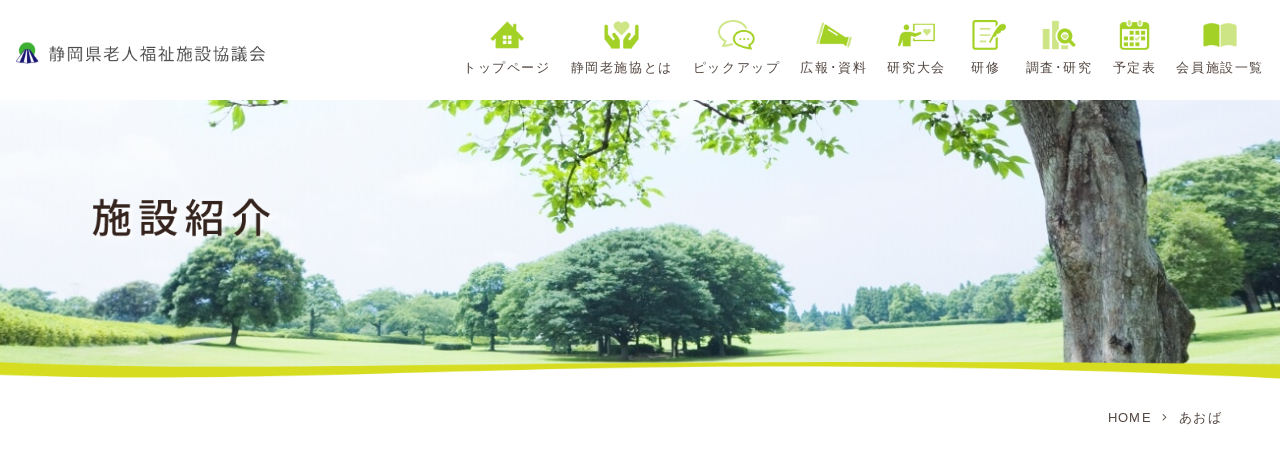

--- FILE ---
content_type: text/html; charset=UTF-8
request_url: https://www.shizu-roshikyo.jp/column_facility/%E3%81%82%E3%81%8A%E3%81%B0/
body_size: 30739
content:
<!doctype html>
<html lang="ja" prefix="og: http://ogp.me/ns#">
<head>
<!-- Google Tag Manager -->
<script>(function(w,d,s,l,i){w[l]=w[l]||[];w[l].push({'gtm.start':
new Date().getTime(),event:'gtm.js'});var f=d.getElementsByTagName(s)[0],
j=d.createElement(s),dl=l!='dataLayer'?'&l='+l:'';j.async=true;j.src=
'https://www.googletagmanager.com/gtm.js?id='+i+dl;f.parentNode.insertBefore(j,f);
})(window,document,'script','dataLayer','GTM-MK4KZ67');</script>
<!-- End Google Tag Manager -->

<meta charset="utf-8">
<title>あおば｜静岡県老人福祉施設協議会</title>
<meta http-equiv="X-UA-Compatible" content="IE=edge">
<meta name="viewport" content="width=device-width,initial-scale=1">
<meta name="keywords" content="静岡,老人,福祉,老人ホーム,介護,施設,ヘルスケア,老後,健康">
<meta name="description" content="老施協は、高齢者福祉の増進と地域福祉の発展向上、並びに老人福祉施設の経営と管理運営の充実を図るために、各施設相互の連携を密にして、施設利用者のサービス向上、施設職員の資質向上、事業に関する調査、研究、協議を行い、高齢者福祉サービスの充実向上に寄与することを目的とします。">
<meta property="og:title" content="あおば｜静岡県老人福祉施設協議会">
<meta property="og:description" content="老施協は、高齢者福祉の増進と地域福祉の発展向上、並びに老人福祉施設の経営と管理運営の充実を図るために、各施設相互の連携を密にして、施設利用者のサービス向上、施設職員の資質向上、事業に関する調査、研究、協議を行い、高齢者福祉サービスの充実向上に寄与することを目的とします。">
<meta property="og:url" content="https://www.shizu-roshikyo.jp/column_facility/%E3%81%82%E3%81%8A%E3%81%B0/">
<meta property="og:image" content="https://www.shizu-roshikyo.jp/cms/wp-content/themes/roushikyo/assets/img/common/og-img.jpg" />
<meta property="og:type" content="website">
<meta property="og:site_name" content="静岡県老人福祉施設協議会" />
<meta property="og:site_url" content="https://www.shizu-roshikyo.jp/" />
<meta name="twitter:card" content="summary"/>
<link rel="apple-touch-icon" href="apple-touch-icon.png" sizes="180x180">
<link rel="icon" href="/favicon.ico">

<link rel="alternate" title="oEmbed (JSON)" type="application/json+oembed" href="https://www.shizu-roshikyo.jp/wp-json/oembed/1.0/embed?url=https%3A%2F%2Fwww.shizu-roshikyo.jp%2Fcolumn_facility%2F%25e3%2581%2582%25e3%2581%258a%25e3%2581%25b0%2F" />
<link rel="alternate" title="oEmbed (XML)" type="text/xml+oembed" href="https://www.shizu-roshikyo.jp/wp-json/oembed/1.0/embed?url=https%3A%2F%2Fwww.shizu-roshikyo.jp%2Fcolumn_facility%2F%25e3%2581%2582%25e3%2581%258a%25e3%2581%25b0%2F&#038;format=xml" />
<style id='wp-img-auto-sizes-contain-inline-css' type='text/css'>
img:is([sizes=auto i],[sizes^="auto," i]){contain-intrinsic-size:3000px 1500px}
/*# sourceURL=wp-img-auto-sizes-contain-inline-css */
</style>
<style id='wp-block-library-inline-css' type='text/css'>
:root{--wp-block-synced-color:#7a00df;--wp-block-synced-color--rgb:122,0,223;--wp-bound-block-color:var(--wp-block-synced-color);--wp-editor-canvas-background:#ddd;--wp-admin-theme-color:#007cba;--wp-admin-theme-color--rgb:0,124,186;--wp-admin-theme-color-darker-10:#006ba1;--wp-admin-theme-color-darker-10--rgb:0,107,160.5;--wp-admin-theme-color-darker-20:#005a87;--wp-admin-theme-color-darker-20--rgb:0,90,135;--wp-admin-border-width-focus:2px}@media (min-resolution:192dpi){:root{--wp-admin-border-width-focus:1.5px}}.wp-element-button{cursor:pointer}:root .has-very-light-gray-background-color{background-color:#eee}:root .has-very-dark-gray-background-color{background-color:#313131}:root .has-very-light-gray-color{color:#eee}:root .has-very-dark-gray-color{color:#313131}:root .has-vivid-green-cyan-to-vivid-cyan-blue-gradient-background{background:linear-gradient(135deg,#00d084,#0693e3)}:root .has-purple-crush-gradient-background{background:linear-gradient(135deg,#34e2e4,#4721fb 50%,#ab1dfe)}:root .has-hazy-dawn-gradient-background{background:linear-gradient(135deg,#faaca8,#dad0ec)}:root .has-subdued-olive-gradient-background{background:linear-gradient(135deg,#fafae1,#67a671)}:root .has-atomic-cream-gradient-background{background:linear-gradient(135deg,#fdd79a,#004a59)}:root .has-nightshade-gradient-background{background:linear-gradient(135deg,#330968,#31cdcf)}:root .has-midnight-gradient-background{background:linear-gradient(135deg,#020381,#2874fc)}:root{--wp--preset--font-size--normal:16px;--wp--preset--font-size--huge:42px}.has-regular-font-size{font-size:1em}.has-larger-font-size{font-size:2.625em}.has-normal-font-size{font-size:var(--wp--preset--font-size--normal)}.has-huge-font-size{font-size:var(--wp--preset--font-size--huge)}.has-text-align-center{text-align:center}.has-text-align-left{text-align:left}.has-text-align-right{text-align:right}.has-fit-text{white-space:nowrap!important}#end-resizable-editor-section{display:none}.aligncenter{clear:both}.items-justified-left{justify-content:flex-start}.items-justified-center{justify-content:center}.items-justified-right{justify-content:flex-end}.items-justified-space-between{justify-content:space-between}.screen-reader-text{border:0;clip-path:inset(50%);height:1px;margin:-1px;overflow:hidden;padding:0;position:absolute;width:1px;word-wrap:normal!important}.screen-reader-text:focus{background-color:#ddd;clip-path:none;color:#444;display:block;font-size:1em;height:auto;left:5px;line-height:normal;padding:15px 23px 14px;text-decoration:none;top:5px;width:auto;z-index:100000}html :where(.has-border-color){border-style:solid}html :where([style*=border-top-color]){border-top-style:solid}html :where([style*=border-right-color]){border-right-style:solid}html :where([style*=border-bottom-color]){border-bottom-style:solid}html :where([style*=border-left-color]){border-left-style:solid}html :where([style*=border-width]){border-style:solid}html :where([style*=border-top-width]){border-top-style:solid}html :where([style*=border-right-width]){border-right-style:solid}html :where([style*=border-bottom-width]){border-bottom-style:solid}html :where([style*=border-left-width]){border-left-style:solid}html :where(img[class*=wp-image-]){height:auto;max-width:100%}:where(figure){margin:0 0 1em}html :where(.is-position-sticky){--wp-admin--admin-bar--position-offset:var(--wp-admin--admin-bar--height,0px)}@media screen and (max-width:600px){html :where(.is-position-sticky){--wp-admin--admin-bar--position-offset:0px}}

/*# sourceURL=wp-block-library-inline-css */
</style><style id='global-styles-inline-css' type='text/css'>
:root{--wp--preset--aspect-ratio--square: 1;--wp--preset--aspect-ratio--4-3: 4/3;--wp--preset--aspect-ratio--3-4: 3/4;--wp--preset--aspect-ratio--3-2: 3/2;--wp--preset--aspect-ratio--2-3: 2/3;--wp--preset--aspect-ratio--16-9: 16/9;--wp--preset--aspect-ratio--9-16: 9/16;--wp--preset--color--black: #000000;--wp--preset--color--cyan-bluish-gray: #abb8c3;--wp--preset--color--white: #ffffff;--wp--preset--color--pale-pink: #f78da7;--wp--preset--color--vivid-red: #cf2e2e;--wp--preset--color--luminous-vivid-orange: #ff6900;--wp--preset--color--luminous-vivid-amber: #fcb900;--wp--preset--color--light-green-cyan: #7bdcb5;--wp--preset--color--vivid-green-cyan: #00d084;--wp--preset--color--pale-cyan-blue: #8ed1fc;--wp--preset--color--vivid-cyan-blue: #0693e3;--wp--preset--color--vivid-purple: #9b51e0;--wp--preset--gradient--vivid-cyan-blue-to-vivid-purple: linear-gradient(135deg,rgb(6,147,227) 0%,rgb(155,81,224) 100%);--wp--preset--gradient--light-green-cyan-to-vivid-green-cyan: linear-gradient(135deg,rgb(122,220,180) 0%,rgb(0,208,130) 100%);--wp--preset--gradient--luminous-vivid-amber-to-luminous-vivid-orange: linear-gradient(135deg,rgb(252,185,0) 0%,rgb(255,105,0) 100%);--wp--preset--gradient--luminous-vivid-orange-to-vivid-red: linear-gradient(135deg,rgb(255,105,0) 0%,rgb(207,46,46) 100%);--wp--preset--gradient--very-light-gray-to-cyan-bluish-gray: linear-gradient(135deg,rgb(238,238,238) 0%,rgb(169,184,195) 100%);--wp--preset--gradient--cool-to-warm-spectrum: linear-gradient(135deg,rgb(74,234,220) 0%,rgb(151,120,209) 20%,rgb(207,42,186) 40%,rgb(238,44,130) 60%,rgb(251,105,98) 80%,rgb(254,248,76) 100%);--wp--preset--gradient--blush-light-purple: linear-gradient(135deg,rgb(255,206,236) 0%,rgb(152,150,240) 100%);--wp--preset--gradient--blush-bordeaux: linear-gradient(135deg,rgb(254,205,165) 0%,rgb(254,45,45) 50%,rgb(107,0,62) 100%);--wp--preset--gradient--luminous-dusk: linear-gradient(135deg,rgb(255,203,112) 0%,rgb(199,81,192) 50%,rgb(65,88,208) 100%);--wp--preset--gradient--pale-ocean: linear-gradient(135deg,rgb(255,245,203) 0%,rgb(182,227,212) 50%,rgb(51,167,181) 100%);--wp--preset--gradient--electric-grass: linear-gradient(135deg,rgb(202,248,128) 0%,rgb(113,206,126) 100%);--wp--preset--gradient--midnight: linear-gradient(135deg,rgb(2,3,129) 0%,rgb(40,116,252) 100%);--wp--preset--font-size--small: 13px;--wp--preset--font-size--medium: 20px;--wp--preset--font-size--large: 36px;--wp--preset--font-size--x-large: 42px;--wp--preset--spacing--20: 0.44rem;--wp--preset--spacing--30: 0.67rem;--wp--preset--spacing--40: 1rem;--wp--preset--spacing--50: 1.5rem;--wp--preset--spacing--60: 2.25rem;--wp--preset--spacing--70: 3.38rem;--wp--preset--spacing--80: 5.06rem;--wp--preset--shadow--natural: 6px 6px 9px rgba(0, 0, 0, 0.2);--wp--preset--shadow--deep: 12px 12px 50px rgba(0, 0, 0, 0.4);--wp--preset--shadow--sharp: 6px 6px 0px rgba(0, 0, 0, 0.2);--wp--preset--shadow--outlined: 6px 6px 0px -3px rgb(255, 255, 255), 6px 6px rgb(0, 0, 0);--wp--preset--shadow--crisp: 6px 6px 0px rgb(0, 0, 0);}:where(.is-layout-flex){gap: 0.5em;}:where(.is-layout-grid){gap: 0.5em;}body .is-layout-flex{display: flex;}.is-layout-flex{flex-wrap: wrap;align-items: center;}.is-layout-flex > :is(*, div){margin: 0;}body .is-layout-grid{display: grid;}.is-layout-grid > :is(*, div){margin: 0;}:where(.wp-block-columns.is-layout-flex){gap: 2em;}:where(.wp-block-columns.is-layout-grid){gap: 2em;}:where(.wp-block-post-template.is-layout-flex){gap: 1.25em;}:where(.wp-block-post-template.is-layout-grid){gap: 1.25em;}.has-black-color{color: var(--wp--preset--color--black) !important;}.has-cyan-bluish-gray-color{color: var(--wp--preset--color--cyan-bluish-gray) !important;}.has-white-color{color: var(--wp--preset--color--white) !important;}.has-pale-pink-color{color: var(--wp--preset--color--pale-pink) !important;}.has-vivid-red-color{color: var(--wp--preset--color--vivid-red) !important;}.has-luminous-vivid-orange-color{color: var(--wp--preset--color--luminous-vivid-orange) !important;}.has-luminous-vivid-amber-color{color: var(--wp--preset--color--luminous-vivid-amber) !important;}.has-light-green-cyan-color{color: var(--wp--preset--color--light-green-cyan) !important;}.has-vivid-green-cyan-color{color: var(--wp--preset--color--vivid-green-cyan) !important;}.has-pale-cyan-blue-color{color: var(--wp--preset--color--pale-cyan-blue) !important;}.has-vivid-cyan-blue-color{color: var(--wp--preset--color--vivid-cyan-blue) !important;}.has-vivid-purple-color{color: var(--wp--preset--color--vivid-purple) !important;}.has-black-background-color{background-color: var(--wp--preset--color--black) !important;}.has-cyan-bluish-gray-background-color{background-color: var(--wp--preset--color--cyan-bluish-gray) !important;}.has-white-background-color{background-color: var(--wp--preset--color--white) !important;}.has-pale-pink-background-color{background-color: var(--wp--preset--color--pale-pink) !important;}.has-vivid-red-background-color{background-color: var(--wp--preset--color--vivid-red) !important;}.has-luminous-vivid-orange-background-color{background-color: var(--wp--preset--color--luminous-vivid-orange) !important;}.has-luminous-vivid-amber-background-color{background-color: var(--wp--preset--color--luminous-vivid-amber) !important;}.has-light-green-cyan-background-color{background-color: var(--wp--preset--color--light-green-cyan) !important;}.has-vivid-green-cyan-background-color{background-color: var(--wp--preset--color--vivid-green-cyan) !important;}.has-pale-cyan-blue-background-color{background-color: var(--wp--preset--color--pale-cyan-blue) !important;}.has-vivid-cyan-blue-background-color{background-color: var(--wp--preset--color--vivid-cyan-blue) !important;}.has-vivid-purple-background-color{background-color: var(--wp--preset--color--vivid-purple) !important;}.has-black-border-color{border-color: var(--wp--preset--color--black) !important;}.has-cyan-bluish-gray-border-color{border-color: var(--wp--preset--color--cyan-bluish-gray) !important;}.has-white-border-color{border-color: var(--wp--preset--color--white) !important;}.has-pale-pink-border-color{border-color: var(--wp--preset--color--pale-pink) !important;}.has-vivid-red-border-color{border-color: var(--wp--preset--color--vivid-red) !important;}.has-luminous-vivid-orange-border-color{border-color: var(--wp--preset--color--luminous-vivid-orange) !important;}.has-luminous-vivid-amber-border-color{border-color: var(--wp--preset--color--luminous-vivid-amber) !important;}.has-light-green-cyan-border-color{border-color: var(--wp--preset--color--light-green-cyan) !important;}.has-vivid-green-cyan-border-color{border-color: var(--wp--preset--color--vivid-green-cyan) !important;}.has-pale-cyan-blue-border-color{border-color: var(--wp--preset--color--pale-cyan-blue) !important;}.has-vivid-cyan-blue-border-color{border-color: var(--wp--preset--color--vivid-cyan-blue) !important;}.has-vivid-purple-border-color{border-color: var(--wp--preset--color--vivid-purple) !important;}.has-vivid-cyan-blue-to-vivid-purple-gradient-background{background: var(--wp--preset--gradient--vivid-cyan-blue-to-vivid-purple) !important;}.has-light-green-cyan-to-vivid-green-cyan-gradient-background{background: var(--wp--preset--gradient--light-green-cyan-to-vivid-green-cyan) !important;}.has-luminous-vivid-amber-to-luminous-vivid-orange-gradient-background{background: var(--wp--preset--gradient--luminous-vivid-amber-to-luminous-vivid-orange) !important;}.has-luminous-vivid-orange-to-vivid-red-gradient-background{background: var(--wp--preset--gradient--luminous-vivid-orange-to-vivid-red) !important;}.has-very-light-gray-to-cyan-bluish-gray-gradient-background{background: var(--wp--preset--gradient--very-light-gray-to-cyan-bluish-gray) !important;}.has-cool-to-warm-spectrum-gradient-background{background: var(--wp--preset--gradient--cool-to-warm-spectrum) !important;}.has-blush-light-purple-gradient-background{background: var(--wp--preset--gradient--blush-light-purple) !important;}.has-blush-bordeaux-gradient-background{background: var(--wp--preset--gradient--blush-bordeaux) !important;}.has-luminous-dusk-gradient-background{background: var(--wp--preset--gradient--luminous-dusk) !important;}.has-pale-ocean-gradient-background{background: var(--wp--preset--gradient--pale-ocean) !important;}.has-electric-grass-gradient-background{background: var(--wp--preset--gradient--electric-grass) !important;}.has-midnight-gradient-background{background: var(--wp--preset--gradient--midnight) !important;}.has-small-font-size{font-size: var(--wp--preset--font-size--small) !important;}.has-medium-font-size{font-size: var(--wp--preset--font-size--medium) !important;}.has-large-font-size{font-size: var(--wp--preset--font-size--large) !important;}.has-x-large-font-size{font-size: var(--wp--preset--font-size--x-large) !important;}
/*# sourceURL=global-styles-inline-css */
</style>

<style id='classic-theme-styles-inline-css' type='text/css'>
/*! This file is auto-generated */
.wp-block-button__link{color:#fff;background-color:#32373c;border-radius:9999px;box-shadow:none;text-decoration:none;padding:calc(.667em + 2px) calc(1.333em + 2px);font-size:1.125em}.wp-block-file__button{background:#32373c;color:#fff;text-decoration:none}
/*# sourceURL=/wp-includes/css/classic-themes.min.css */
</style>
<link rel='stylesheet' id='wp-pagenavi-css' href='https://www.shizu-roshikyo.jp/cms/wp-content/plugins/wp-pagenavi/pagenavi-css.css?ver=2.70' type='text/css' media='all' />
<link rel='stylesheet' id='shizu-rodhikyo-base-css' href='https://www.shizu-roshikyo.jp/cms/wp-content/themes/roushikyo/assets/css/base.css?ver=2026012122' type='text/css' media='all' />
<link rel='stylesheet' id='shizu-roshikyo-page-css' href='https://www.shizu-roshikyo.jp/cms/wp-content/themes/roushikyo/assets/css/page.css?ver=2026012122' type='text/css' media='all' />
<link rel='stylesheet' id='shizu-roshikyo-animate-css' href='https://www.shizu-roshikyo.jp/cms/wp-content/themes/roushikyo/assets/css/animate.css?ver=6.9' type='text/css' media='all' />
<script type="text/javascript" src="https://www.shizu-roshikyo.jp/cms/wp-includes/js/jquery/jquery.min.js?ver=3.7.1" id="jquery-core-js"></script>
<script type="text/javascript" src="https://www.shizu-roshikyo.jp/cms/wp-includes/js/jquery/jquery-migrate.min.js?ver=3.4.1" id="jquery-migrate-js"></script>
<link rel="canonical" href="https://www.shizu-roshikyo.jp/column_facility/%e3%81%82%e3%81%8a%e3%81%b0/" />
<link href="https://fonts.googleapis.com/css?family=Noto+Serif+JP&display=swap" rel="stylesheet">
</head>

<body>
<!-- Google Tag Manager (noscript) -->
<noscript><iframe src="https://www.googletagmanager.com/ns.html?id=GTM-MK4KZ67"
height="0" width="0" style="display:none;visibility:hidden"></iframe></noscript>
<!-- End Google Tag Manager (noscript) -->

<!-- =================================================== -->

        
        
    <header>
        <div class="humburgerBtn">
            <div class="humburgerLine">
                <span class="top"></span>
                <span class="middle"></span>
                <span class="bottom"></span>
            </div>
            <p class="text">MENU</p>
        </div>

        <div class="headWrap">
            <div class="headBox">
                                <div class="headTitle">
                    <a href="/">
                        <div class="imageArea">
                            <img src="https://www.shizu-roshikyo.jp/cms/wp-content/themes/roushikyo/assets/img/common/top_logo_.png" alt="静岡県老施協">
                        </div>
                    </a>
                </div>
                                <nav>
                    <ul class="navigation">
                        <li class="navigation__item">
                            <a href="/">
                                <div class="flexBox">
                                    <div class="imageArea">
                                        <img src="https://www.shizu-roshikyo.jp/cms/wp-content/themes/roushikyo/assets/img/common/nav_08.png" alt="トップページ">
                                    </div>
                                    <p>トップページ</p>
                                </div>
                            </a>
                        </li>
                        <li class="navigation__item">
                            <a href="/about/">
                                <div class="flexBox">
                                    <div class="imageArea">
                                        <img src="https://www.shizu-roshikyo.jp/cms/wp-content/themes/roushikyo/assets/img/common/nav_01.png" alt="静岡老施協とは">
                                    </div>
                                    <p>静岡老施協とは</p>
                                </div>
                            </a>
                        </li>
                        <li class="navigation__item">
                            <a href="/pickup/">
                                <div class="flexBox">
                                    <div class="imageArea">
                                        <img src="https://www.shizu-roshikyo.jp/cms/wp-content/themes/roushikyo/assets/img/common/nav_07.png" alt="ピックアップ">
                                    </div>
                                    <p>ピックアップ</p>
                                </div>
                            </a>
                        </li>
                        <li class="navigation__item">
                            <a href="/news/?slug=kouhou">
                                <div class="flexBox">
                                    <div class="imageArea">
                                        <img src="https://www.shizu-roshikyo.jp/cms/wp-content/themes/roushikyo/assets/img/common/nav_02.png" alt="広報･資料">
                                    </div>
                                    <p>広報･資料</p>
                                </div>
                            </a>
                        </li>
                        <li class="navigation__item">
                            <a href="/administration/">
                                <div class="flexBox">
                                    <div class="imageArea">
                                        <img src="https://www.shizu-roshikyo.jp/cms/wp-content/themes/roushikyo/assets/img/common/nav_09.png" alt="研究大会">
                                    </div>
                                    <p>研究大会</p>
                                </div>
                            </a>
                        </li>
                        <li class="navigation__item">
                            <a href="/seminar/">
                                <div class="flexBox">
                                    <div class="imageArea">
                                        <img class="-kensyu" src="https://www.shizu-roshikyo.jp/cms/wp-content/themes/roushikyo/assets/img/common/nav_03.png" alt="研修">
                                    </div>
                                    <p>研修</p>
                                </div>
                            </a>
                        </li>
                        <li class="navigation__item">
                            <a href="/research/">
                                <div class="flexBox">
                                    <div class="imageArea">
                                        <img src="https://www.shizu-roshikyo.jp/cms/wp-content/themes/roushikyo/assets/img/common/nav_04.png" alt="調査･研究">
                                    </div>
                                    <p>調査･研究</p>
                                </div>
                            </a>
                        </li>
                        <li class="navigation__item">
                            <a href="/calendar/">
                                <div class="flexBox">
                                    <div class="imageArea">
                                        <img src="https://www.shizu-roshikyo.jp/cms/wp-content/themes/roushikyo/assets/img/common/nav_05.png" alt="予定表">
                                    </div>
                                    <p class="-serif">予定表</p>
                                </div>
                            </a>
                        </li>
                        <li class="navigation__item">
                            <a href="/facility/">
                                <div class="flexBox">
                                    <div class="imageArea">
                                        <img src="https://www.shizu-roshikyo.jp/cms/wp-content/themes/roushikyo/assets/img/common/nav_06.png" alt="会員施設一覧">
                                    </div>
                                    <p class="-serif">会員施設一覧</p>
                                </div>
                            </a>
                        </li>
                    </ul>
                </nav>
            </div>
        </div>
    </header>

<div class="mainWrap -facilityDetail">
    <div class="contWrap -banner bannerTop">
        <div class="innerL">
            <section class="textArea">
                <h2 class="topTitle -serif"><img src="https://www.shizu-roshikyo.jp/cms/wp-content/themes/roushikyo/assets/img/facility/topttl_detail.png" alt="施設紹介"></h2>
            </section>
        </div>
        <div class="wave"></div>
    </div>
    <div class="contWrap -bread">
        <ul class="breadList inner">
            <li class="breadList__item -top"><a href="/">HOME</a></li>
            <li class="breadList__item">あおば</li>
        </ul>
    </div>

    <div class="contWrap -detail">
        <div class="innerS">
                    </div>
    </div>
</div>

<div class="contWrap -foot">
    <div class="inner">
        <div class="flexBox wow fadeIn" data-wow-delay="0.2s" data-wow-duration="2s">
            <div class="imageArea">
                <a href="/facility/">
                    <img src="https://www.shizu-roshikyo.jp/cms/wp-content/themes/roushikyo/assets/img/common/btn01.jpg" alt="memberfacilities 会員施設一覧">
                </a>
            </div>
            <div class="imageArea">
                <a href="/seminar/">
                    <img src="https://www.shizu-roshikyo.jp/cms/wp-content/themes/roushikyo/assets/img/common/btn02.jpg" alt="stydy 研修案内･申し込み">
                </a>
            </div>
        </div>
    </div>
</div>

<footer>
    <div class="inner">
        <div class="flexWrap">
            <div class="sitemap">
                <ul class="siteList">
                    <li class="siteList__item"><a href="/"><span class="-white">TOP</span></a></li>
                    <li class="siteList__item"><a href="/about/"><span class="-white">静岡老施協とは</span></a></li>
                    <li class="siteList__item"><a href="/pickup/"><span class="-white">ピックアップ</span></a></li>
                    <li class="siteList__item"><a href="/news/"><span class="-white">広報･資料</span></a></li>
                    <li class="siteList__item"><a href="/research/"><span class="-white">調査･研究</span></a></li>
                    <li class="siteList__item"><a href="/calendar/"><span class="-white">予定表</span></a></li>
                    <li class="siteList__item"><a href="/administration/"><span class="-white">研究大会</span></a></li>
                    <li class="siteList__item"><a href="/facility/"><span class="-white">会員施設一覧</span></a></li>
                    <li class="siteList__item"><a href="/seminar/"><span class="-white">研修案内･申し込み</span></a></li>
                </ul>
            </div>
            <div class="flexBox">
                <div class="imageArea">
                    <img src="https://www.shizu-roshikyo.jp/cms/wp-content/themes/roushikyo/assets/img/common/logo_wt.png" alt="静岡県老施協">
                </div>
                <div class="textArea -white">
                    <p>静岡県老人福祉施設協議会事務局<br>
                        <span class="sText">〒420-0856 静岡市葵区駿府町1番70号 静岡県総合社会福祉会館内</span><br>
                        <a href="https://www.google.co.jp/maps/place/%E9%9D%99%E5%B2%A1%E7%9C%8C%E8%80%81%E4%BA%BA%E7%A6%8F%E7%A5%89%E6%96%BD%E8%A8%AD%E5%8D%94%E8%AD%B0%E4%BC%9A/@34.9797,138.3865378,16z/data=!4m8!1m2!2m1!1z6Z2Z5bKh55yM6ICB5Lq656aP56WJ5pa96Kit5Y2U6K2w5Lya5LqL5YuZ5bGA!3m4!1s0x601a4a1c80c9c99f:0xf83f16c5674ae67e!8m2!3d34.979423!4d138.386412?hl=ja&authuser=0" target="_blank"><span class="mapTxt -white">Googleマップをひらく</span></a><br>
                        <a class="telLink" href="tel:054-653-2311"><span class="tel -white">TEL 054-653-2311</span></a><br><span class="fax -white">FAX 054-653-2312</span><br><a href="mailto:sizurosi@vesta.ocn.ne.jp"><span class="mail -white">Mail sizurosi@vesta.ocn.ne.jp</span></a>
                    </p>
                </div>
            </div>
        </div>
    </div>
</footer>
<div class="copyright -white">
    <div class="inner">
        <p>Copyright© 静岡県老人福祉施設協議会 All Rights Reserved.</p>
        <a href="/privacypolicy/"><span class="-white">プライバシーポリシー</span></a>
    </div>
</div>
</div>
<a href="#" id="scroll" class="scrollButton">
    <span class="textScroll">
        <img src="https://www.shizu-roshikyo.jp/cms/wp-content/themes/roushikyo/assets/img/common/top.png" alt="">
        <span class="text">TOP</span>
    </span>
</a>
<script type="speculationrules">
{"prefetch":[{"source":"document","where":{"and":[{"href_matches":"/*"},{"not":{"href_matches":["/cms/wp-*.php","/cms/wp-admin/*","/cms/wp-content/uploads/*","/cms/wp-content/*","/cms/wp-content/plugins/*","/cms/wp-content/themes/roushikyo/*","/*\\?(.+)"]}},{"not":{"selector_matches":"a[rel~=\"nofollow\"]"}},{"not":{"selector_matches":".no-prefetch, .no-prefetch a"}}]},"eagerness":"conservative"}]}
</script>
<!-- =================================================== -->
<script src="https://www.shizu-roshikyo.jp/cms/wp-content/themes/roushikyo/assets/js/lib/jquery.min.js"></script>
<script src="https://www.shizu-roshikyo.jp/cms/wp-content/themes/roushikyo/assets/js/common.js"></script>

<!-- wow -->
<script src="https://www.shizu-roshikyo.jp/cms/wp-content/themes/roushikyo/assets/js/plugin/wow.js"></script>
<script>
    new WOW().init();
</script>

<script src="https://www.shizu-roshikyo.jp/cms/wp-content/themes/roushikyo/assets/js/plugin/object-fit/ofi.min.js"></script>
<script>
    objectFitImages();
</script>


<link rel="stylesheet" type="text/css" href="https://www.shizu-roshikyo.jp/cms/wp-content/themes/roushikyo/assets/js/plugin/slickslider/slick.css" media="screen" />
<link rel="stylesheet" type="text/css" href="https://www.shizu-roshikyo.jp/cms/wp-content/themes/roushikyo/assets/js/plugin/slickslider/slick-theme.css" media="screen" />
<script src="https://www.shizu-roshikyo.jp/cms/wp-content/themes/roushikyo/assets/js/plugin/slickslider/slick.min.js"></script>
<script>
    $(function() {
        $('.sliderList').slick({
            infinite: true,
            dots: true,
            slidesToShow: 1,
            slidesToScroll: 1,
            autoplay: true, //自動再生
            speed: 1000,
        });
    });
</script>

<!-- カレンダー用 -->
<script>
    $(function() {
        $('.calend').slick({
            infinite: true,
            dots: true,
            slidesToShow: 1,
            slidesToScroll: 1,
            autoplay: false, //自動再生
            centerMode: true,
            // variableWidth: true,
            centerPadding: '0',
            speed: 1000,
        });
    });
</script>
</body>

</html>

--- FILE ---
content_type: text/css
request_url: https://www.shizu-roshikyo.jp/cms/wp-content/themes/roushikyo/assets/css/base.css?ver=2026012122
body_size: 57868
content:
@charset "UTF-8";
html {
    -ms-text-size-adjust: 100%;
    -webkit-text-size-adjust: 100%;
    font-size: 62.5%;
}

a, address, article, aside, audio, b, big, blockquote, body, button, caption, center, cite, code, dd, details, div, dl, dt, em, fieldset, figcaption, figure, footer, form, form, h1, h2, h3, h4, h5, h6, header, i, iframe, img, input, label, li, main, mark, menu, nav, ol, p, pre, q, s, section, select, small, span, strong, summary, table, tbody, td, textarea, tfoot, th, thead, time, tr, u, ul, video {
    margin: 0;
    padding: 0;
    font-size: inherit;
    -webkit-box-sizing: border-box;
    box-sizing: border-box;
}

article, aside, details, figcaption, figure, footer, header, main, menu, nav, section, summary {
    display: block;
}

audio, canvas, progress, video {
    display: inline-block;
}

audio:not([controls]) {
    display: none;
    height: 0;
}

ol,
ul {
    list-style: none;
}

table {
    border-collapse: collapse;
    border-spacing: 0;
}

img {
    max-width: 100%;
    vertical-align: bottom;
    border-style: none;
}

svg:not(:root) {
    overflow: hidden;
}

a {
    background-color: transparent;
}

a:active,
a:hover {
    outline-width: 0;
}

b,
strong {
    font-weight: inherit;
    font-weight: bolder;
}

hr {
    -webkit-box-sizing: content-box;
    box-sizing: content-box;
    height: 0;
    overflow: visible;
}

button,
input,
select,
textarea {
    font: inherit;
    margin: 0;
}

button,
input,
select {
    overflow: visible;
}

button,
select {
    text-transform: none;
}

[type="button"],
[type="reset"],
[type="submit"],
button {
    cursor: pointer;
}

[disabled] {
    cursor: default;
}

[type="reset"],
[type="submit"],
button,
html [type="button"] {
    -webkit-appearance: button;
}

button::-moz-focus-inner,
input::-moz-focus-inner {
    border: 0;
    padding: 0;
}

button:-moz-focusring,
input:-moz-focusring {
    outline: 1px dotted ButtonText;
}

textarea {
    overflow: auto;
}

[type="checkbox"],
[type="radio"] {
    -webkit-box-sizing: border-box;
    box-sizing: border-box;
    padding: 0;
}

[type="number"]::-webkit-inner-spin-button,
[type="number"]::-webkit-outer-spin-button {
    height: auto;
}

[type="search"] {
    -webkit-appearance: textfield;
}

[type="search"]::-webkit-search-cancel-button,
[type="search"]::-webkit-search-decoration {
    -webkit-appearance: none;
}

blockquote,
q {
    quotes: none;
}

blockquote:after,
blockquote:before,
q:after,
q:before {
    content: '';
    content: none;
}

body {
    font-family: "Yu Gothic Medium", "游ゴシック Medium", YuGothic, "游ゴシック体", "ヒラギノ角ゴ Pro W3", "メイリオ", sans-serif;
}

[type="button"],
[type="reset"],
[type="submit"],
a,
a img,
button {
    -webkit-transition: 0.5s;
    transition: 0.5s;
}

input,
textarea {
    -webkit-box-sizing: border-box;
    box-sizing: border-box;
    border: 1px solid silver;
    display: block;
}

input:focus,
textarea:focus {
    outline: none;
}

.required {
    background-color: #f9ae3b;
    color: white;
    position: absolute;
    top: 50%;
    right: auto;
    margin-left: 1rem;
    -webkit-transform: translateY(-50%);
    transform: translateY(-50%);
    padding: 0 7px;
    width: 44px;
    height: 21px;
    font-size: 1.3rem;
}

@media screen and (max-width: 768px) {
    .required {
        font-size: 1.2rem;
    }
}

.mwform-radio-field {
    display: inline-block !important;
}

.mwform-radio-field label {
    margin: 0.5em 0;
    margin-right: 2rem;
    display: inline-block;
}

@media screen and (max-width: 768px) {
    .mwform-radio-field label {
        margin-right: 1rem;
    }
}

.mwform-radio-field label input[type="radio"] {
    position: absolute;
    opacity: 0;
}

.mwform-radio-field label input[type="radio"] + .mwform-radio-field-text {
    position: relative;
    padding-left: 2rem;
    white-space: nowrap;
}

@media screen and (max-width: 768px) {
    .mwform-radio-field label input[type="radio"] + .mwform-radio-field-text {
        padding-left: 2.5rem;
    }
}

.mwform-radio-field label input[type="radio"] + .mwform-radio-field-text:before {
    content: "";
    background: white;
    border-radius: 100%;
    border: 1px solid silver;
    width: 1.4rem;
    height: 1.4rem;
    position: absolute;
    top: 50%;
    left: 0;
    -webkit-transform: translateY(-50%);
    transform: translateY(-50%);
}

.mwform-radio-field label input[type="radio"]:checked + .mwform-radio-field-text:before {
    background-color: #8ABD31;
    -webkit-box-shadow: inset 0 0 0 3px white;
    box-shadow: inset 0 0 0 3px white;
}

.mwform-radio-field label input[type="radio"]:focus + .mwform-radio-field-text:before {
    border: 1px solid silver;
}

.mwform-radio-field label input[type="radio"]:disabled + .mwform-radio-field-text:before {
    -webkit-box-shadow: inset 0 0 0 4px white;
    box-shadow: inset 0 0 0 4px white;
    border: silver;
    background: silver;
}

.mwform-radio-field label input[type="radio"] + .radio-label:empty:before {
    margin-right: 0;
}

.error {
    color: #cc3300;
    width: 100%;
    font-size: 1.4rem;
    margin-top: 1rem;
    display: block;
    line-height: initial;
}

.formControl {
    width: 100%;
    padding: 1rem 2rem;
    border-radius: 5px;
}

@media screen and (max-width: 980px) {
    .formControl {
        width: 400px;
    }
}

@media screen and (max-width: 768px) {
    .formControl {
        width: 100%;
    }
}

.formControl.-sml {
    width: 170px;
}

@media screen and (max-width: 768px) {
    .formControl.-sml {
        width: 100%;
    }
}

.boxLabel label {
    font-weight: bold;
}

@media screen and (max-width: 768px) {
    .boxLabel {
        background-color: #f1f1f1;
    }
}

.boxContent.-flexBox {
    display: -webkit-box;
    display: -webkit-flex;
    display: -ms-flexbox;
    display: flex;
    -webkit-box-align: center;
    -webkit-align-items: center;
    -ms-flex-align: center;
    align-items: center;
}

.boxContent.-flexBox input {
    margin: 0 1em;
    width: 300px;
}

@media screen and (max-width: 768px) {
    .boxContent.-flexBox input {
        width: 77%;
    }
}

@media screen and (max-width: 500px) {
    .boxContent.-flexBox input {
        width: 65%;
    }
}

@media screen and (max-width: 338px) {
    .boxContent.-flexBox input {
        width: 60%;
    }
}

.groupInfo .info {
    margin-bottom: 70px;
}

@media screen and (max-width: 1020px) {
    .groupInfo .info {
        margin-bottom: 50px;
    }
}

@media screen and (max-width: 720px) {
    .groupInfo .info {
        margin-bottom: 30px;
    }
}

.groupInfo .info .info__item.-alignTop {
    -webkit-box-align: start !important;
    -webkit-align-items: flex-start !important;
    -ms-flex-align: start !important;
    align-items: flex-start !important;
}

@font-face {
    font-family: 'Font Awesome 5 Brands';
    font-style: normal;
    font-weight: 900;
    src: url("../webfonts/fa-brands-400.eot");
    src: url("../webfonts/fa-brands-400.eot?#iefix") format("embedded-opentype"), url("../webfonts/fa-brands-400.woff2") format("woff2"), url("../webfonts/fa-brands-400.woff") format("woff"), url("../webfonts/fa-brands-400.ttf") format("truetype"), url("../webfonts/fa-brands-400.svg#fontawesome") format("svg");
}

@font-face {
    font-family: 'Font Awesome 5 Light';
    font-style: normal;
    font-weight: 300;
    src: url("../webfonts/fa-light-300.eot");
    src: url("../webfonts/fa-light-300.eot?#iefix") format("embedded-opentype"), url("../webfonts/fa-light-300.woff2") format("woff2"), url("../webfonts/fa-light-300.woff") format("woff"), url("../webfonts/fa-light-300.ttf") format("truetype"), url("../webfonts/fa-light-300.svg#fontawesome") format("svg");
}

@font-face {
    font-family: 'Font Awesome 5 Regular';
    font-style: normal;
    font-weight: 400;
    src: url("../webfonts/fa-regular-400.eot");
    src: url("../webfonts/fa-regular-400.eot?#iefix") format("embedded-opentype"), url("../webfonts/fa-regular-400.woff2") format("woff2"), url("../webfonts/fa-regular-400.woff") format("woff"), url("../webfonts/fa-regular-400.ttf") format("truetype"), url("../webfonts/fa-regular-400.svg#fontawesome") format("svg");
}

@font-face {
    font-family: 'Font Awesome 5 Solid';
    font-style: normal;
    font-weight: 900;
    src: url("../webfonts/fa-solid-900.eot");
    src: url("../webfonts/fa-solid-900.eot?#iefix") format("embedded-opentype"), url("../webfonts/fa-solid-900.woff2") format("woff2"), url("../webfonts/fa-solid-900.woff") format("woff"), url("../webfonts/fa-solid-900.ttf") format("truetype"), url("../webfonts/fa-solid-900.svg#fontawesome") format("svg");
}

/*==================================================================================================
	サイト基礎
==================================================================================================*/
body {
    color: #534741;
    font-size: 1.6rem;
    font-weight: 500;
    letter-spacing: 0.1em;
    overflow-x: hidden;
    line-height: 1.8;
}

@media screen and (max-width: 840px) {
    body {
        font-size: 1.5rem;
    }
}

@media screen and (max-width: 560px) {
    body {
        font-size: 1.4rem;
    }
}

@media screen and (max-width: 480px) {
    body {
        font-size: 1.3rem;
    }
}

body a {
    -webkit-transition: 0.5s;
    transition: 0.5s;
    color: #534741;
    text-decoration: none;
}

body a:hover {
    text-decoration: none;
    opacity: 0.8;
}

body .inner {
    width: 100%;
    max-width: 1264px;
    margin: 0 auto;
}

@media screen and (max-width: 1600px) {
    body .inner {
        padding-left: 50px;
        padding-right: 50px;
    }
}

@media screen and (max-width: 840px) {
    body .inner {
        padding-left: 30px;
        padding-right: 30px;
    }
}

@media screen and (max-width: 560px) {
    body .inner {
        padding-left: 25px;
        padding-right: 25px;
    }
}

@media screen and (max-width: 480px) {
    body .inner {
        padding-left: 20px;
        padding-right: 20px;
    }
}

@media screen and (max-width: 1160px) {
    body .inner {
        width: 100%;
    }
}

body .wrap {
    overflow: hidden;
    width: 100%;
    position: relative;
    -webkit-transition: 0.5s;
    transition: 0.5s;
}

@media screen and (max-width: 720px) {
    body .wrap {
        padding-top: 75px;
    }
}

body .wrap .en {
    font-family: "Cabin", sans-serif;
}

body .wrap .telLink {
    cursor: default;
    pointer-events: none;
    text-decoration: none;
}

@media screen and (max-width: 840px) {
    body .wrap .telLink {
        pointer-events: auto;
        letter-spacing: 0.02em;
    }
}

body .wrap .readTxt {
    letter-spacing: 0.15em;
    line-height: 1.8;
}

body .wrap .readTxt.-center {
    text-align: center;
}

body input[type="text"],
body textarea {
    -webkit-appearance: none;
}

body select {
    background: none !important;
    padding: 0.6em !important;
}

/*==================================================================================================
	ヘッダー
==================================================================================================*/
header {
    width: 100%;
    position: fixed;
    top: 0;
    z-index: 2;
    background-color: white;
}

header .humburgerBtn {
    display: none;
}

header .headWrap {
    padding: 20px 1em;
}

header .headWrap .headBox {
    display: -webkit-box;
    display: -webkit-flex;
    display: -ms-flexbox;
    display: flex;
    -webkit-box-pack: justify;
    -webkit-justify-content: space-between;
    -ms-flex-pack: justify;
    justify-content: space-between;
    -webkit-box-align: center;
    -webkit-align-items: center;
    -ms-flex-align: center;
    align-items: center;
    max-width: 1350px;
    width: 100%;
    margin: 0 auto;
}

header .headWrap .headBox .headTitle {
    max-width: 390px;
    width: 100%;
    margin-right: 1em;
}

header .headWrap .headBox nav .navigation {
    display: -webkit-box;
    display: -webkit-flex;
    display: -ms-flexbox;
    display: flex;
    -webkit-box-align: center;
    -webkit-align-items: center;
    -ms-flex-align: center;
    align-items: center;
    text-align: center;
}

header .headWrap .headBox nav .navigation__item {
    padding-right: 30px;
}

header .headWrap .headBox nav .navigation__item:last-child {
    padding-right: 0;
}

header .headWrap .headBox nav .navigation__item .imageArea img {
    height: 40px;
}

header .headWrap .headBox nav .navigation__item .-kensyu {
    margin-left: 0.2em;
}

header .headWrap .headBox nav .navigation__item p {
    padding-top: 0.5em;
    font-size: 87.5%;
}

@media screen and (max-width: 1400px) {
    header .headWrap .headBox .headTitle {
        max-width: 300px;
    }
}

@media screen and (max-width: 1365px) {
    header .headWrap .headBox .headTitle {
        max-width: 250px;
    }
    header .headWrap .headBox nav .navigation__item {
        padding-right: 20px;
    }
    header .headWrap .headBox nav .navigation__item .imageArea img {
        height: 30px;
    }
    header .headWrap .headBox nav .navigation__item p {
        font-size: 80%;
    }
}

@media screen and (max-width: 1200px) {
    header .headWrap .headBox nav .navigation {
        padding-right: 10px;
    }
    header .headWrap .headBox nav .navigation__item .imageArea img {
        height: 25px;
    }
    header .headWrap .headBox nav .navigation__item p {
        font-size: 75%;
    }
}

@media screen and (max-width: 1070px) {
    header {
        width: 100%;
        position: fixed;
        top: 0;
        background: white;
        z-index: 2;
    }
    header .humburgerBtn {
        display: block;
    }
    header .headWrap {
        padding: 10px 1em;
    }
    header .headWrap .headBox {
        display: block;
    }
    header .headWrap .headBox nav {
        display: none;
        width: 100%;
    }
    header .headWrap .headBox nav .navigation {
        display: block;
    }
    header .headWrap .headBox nav .navigation__item {
        margin-left: -21px;
        padding: 1em 0;
        border-bottom: 1px solid #dddddd;
    }
    header .headWrap .headBox nav .navigation__item:first-child {
        padding-top: 2em;
    }
    header .headWrap .headBox nav .navigation__item:last-child {
        border-bottom: none;
    }
    header .headWrap .headBox nav .navigation__item .flexBox {
        display: -webkit-box;
        display: -webkit-flex;
        display: -ms-flexbox;
        display: flex;
        -webkit-box-pack: center;
        -webkit-justify-content: center;
        -ms-flex-pack: center;
        justify-content: center;
    }
    header .headWrap .headBox nav .navigation__item .flexBox .imageArea img {
        height: 35px;
    }
    header .headWrap .headBox nav .navigation__item .flexBox p {
        padding-left: 1em;
        font-size: 100%;
    }
}

@media screen and (max-width: 480px) {
    header .headWrap {
        padding: 15px 1em;
    }
    header .headWrap .headBox .headTitle .imageArea img {
        width: 200px;
    }
}

/*==================================================================================================
	フッター
==================================================================================================*/
footer {
    padding: 3em 0;
    background-color: #493d38;
}

footer .flexWrap {
    display: -webkit-box;
    display: -webkit-flex;
    display: -ms-flexbox;
    display: flex;
    -webkit-box-orient: horizontal;
    -webkit-box-direction: reverse;
    -webkit-flex-direction: row-reverse;
    -ms-flex-direction: row-reverse;
    flex-direction: row-reverse;
    -webkit-box-pack: justify;
    -webkit-justify-content: space-between;
    -ms-flex-pack: justify;
    justify-content: space-between;
}

footer .flexWrap .flexBox {
    display: -webkit-box;
    display: -webkit-flex;
    display: -ms-flexbox;
    display: flex;
    margin-right: 3.0em;
}

footer .flexWrap .flexBox .imageArea {
    padding: 0.5em;
}

footer .flexWrap .flexBox .imageArea img {
    width: 75px;
}

footer .flexWrap .flexBox .textArea {
    padding-left: 1em;
}

footer .flexWrap .flexBox .textArea p {
    font-size: 112.5%;
    font-weight: bold;
}

footer .flexWrap .flexBox .textArea p .sText {
    font-size: 80%;
    font-weight: normal;
}

footer .flexWrap .flexBox .textArea p a {
    display: inline-block;
}

footer .flexWrap .flexBox .textArea p a .mapTxt {
    padding-left: 1.5em;
    font-size: 80%;
    font-weight: normal;
    position: relative;
}

footer .flexWrap .flexBox .textArea p a .mapTxt:before {
    display: inline-block;
    content: "\f5a0";
    font-family: 'Font Awesome 5 Solid';
    position: absolute;
    top: -2px;
    left: 0;
}

footer .flexWrap .flexBox .textArea p .telLink .tel {
    font-size: 87.5%;
    font-weight: normal;
}

footer .flexWrap .flexBox .textArea p .fax {
    font-size: 87.5%;
    font-weight: normal;
    color: #FFF;
}

footer .flexWrap .flexBox .textArea p .fax a {
    color: #FFF;
    pointer-events: none;
}

footer .flexWrap .flexBox .textArea p .mail {
    font-size: 87.5%;
    font-weight: normal;
    color: #FFF;
}

footer .flexWrap .sitemap {
    max-width: 500px;
    width: 100%;
}

footer .flexWrap .sitemap .siteList {
    display: -webkit-box;
    display: -webkit-flex;
    display: -ms-flexbox;
    display: flex;
    -webkit-flex-wrap: wrap;
    -ms-flex-wrap: wrap;
    flex-wrap: wrap;
}

footer .flexWrap .sitemap .siteList__item {
    width: 33.333%;
    margin-top: 2.5em;
    font-size: 87.5%;
}

footer .flexWrap .sitemap .siteList__item:first-child {
    margin-top: 0;
}

footer .flexWrap .sitemap .siteList__item:nth-child(2) {
    margin-top: 0;
}

footer .flexWrap .sitemap .siteList__item:nth-child(3) {
    margin-top: 0;
}

footer .flexWrap .sitemap .siteList__item span:before {
    display: inline-block;
    content: "\f105";
    font-family: 'Font Awesome 5 Solid';
    font-weight: normal;
    position: relative;
    right: 0.8em;
}

@media screen and (max-width: 1020px) {
    footer .flexWrap {
        display: block;
    }
    footer .flexWrap .flexBox {
        margin-right: 0;
        padding-top: 2.5em;
    }
    footer .flexWrap .sitemap {
        width: 100%;
        margin: 0 auto;
        text-align: center;
    }
    footer .flexWrap .sitemap .siteList__item {
        font-size: 100%;
    }
}

@media screen and (max-width: 560px) {
    footer {
        padding: 1.5em 0;
    }
    footer .flexWrap .sitemap .siteList {
        display: block;
    }
    footer .flexWrap .sitemap .siteList__item {
        width: 100%;
        margin-top: 0;
        padding: 1.5em;
        border-bottom: 1px solid  #6f6969;
    }
}

.copyright {
    padding: 0.8em;
    font-size: 80%;
    background-color: #382721;
}

.copyright .inner {
    display: -webkit-box;
    display: -webkit-flex;
    display: -ms-flexbox;
    display: flex;
    -webkit-box-pack: justify;
    -webkit-justify-content: space-between;
    -ms-flex-pack: justify;
    justify-content: space-between;
}

@media screen and (max-width: 640px) {
    .copyright .inner {
        -webkit-box-orient: vertical;
        -webkit-box-direction: reverse;
        -webkit-flex-direction: column-reverse;
        -ms-flex-direction: column-reverse;
        flex-direction: column-reverse;
    }
}

/*==================================================================================================
	共通仕様
==================================================================================================*/
.-center {
    text-align: center;
}

.-white {
    color: white;
}

.-sanSerif {
    font-family: 'Hiragino Kaku Gothic ProN', 'ヒラギノ角ゴ ProN W3', Meiryo, メイリオ, Osaka, 'MS PGothic', arial, helvetica, sans-serif;
    font-weight: normal;
}

@media screen and (max-width: 560px) {
    .pcShow {
        display: none;
    }
}

@media screen and (min-width: 561px) {
    .spShow {
        display: none;
    }
}

.contWrap {
    padding: 100px 0 110px;
    /* 会員施設一覧＆研修案内・申し込み */
}

@media screen and (max-width: 840px) {
    .contWrap {
        padding: 75px 0 80px;
    }
}

@media screen and (max-width: 560px) {
    .contWrap {
        padding: 50px 0 55px;
    }
}

@media screen and (max-width: 480px) {
    .contWrap {
        padding: 40px 0 45px;
    }
}

.contWrap.-foot {
    background: #EAF3B4;
}

.contWrap.-foot .flexBox {
    display: -webkit-box;
    display: -webkit-flex;
    display: -ms-flexbox;
    display: flex;
    -webkit-box-pack: center;
    -webkit-justify-content: center;
    -ms-flex-pack: center;
    justify-content: center;
}

.contWrap.-foot .flexBox .imageArea {
    width: 48%;
    margin-right: 4%;
}

.contWrap.-foot .flexBox .imageArea:last-child {
    margin-right: 0;
}

.contWrap.-foot .flexBox .imageArea img {
    border-radius: 4px;
    -webkit-box-shadow: 0 4px #e2e2e2;
    box-shadow: 0 4px #e2e2e2;
}

@media screen and (max-width: 720px) {
    .contWrap.-foot .flexBox {
        display: block;
    }
    .contWrap.-foot .flexBox .imageArea {
        width: 100%;
        margin: 0 0 2em 0;
    }
    .contWrap.-foot .flexBox .imageArea:last-child {
        margin-bottom: 0;
    }
}

.titleArea {
    margin-bottom: 4em;
}

@media screen and (max-width: 840px) {
    .titleArea {
        margin-bottom: 3em;
    }
}

@media screen and (max-width: 560px) {
    .titleArea {
        margin-bottom: 2em;
    }
}

@media screen and (max-width: 480px) {
    .titleArea {
        margin-bottom: 1.5em;
    }
}

.titleArea .subTitle {
    margin-bottom: 2.0em;
}

.titleArea .subTitle.-tops {
    display: inline-block;
    max-width: 300px;
    width: 100%;
    margin-bottom: 0;
    text-align: center;
}

@media screen and (max-width: 560px) {
    .titleArea .subTitle.-tops {
        max-width: 200px;
    }
}

.titleArea .subTtext {
    padding-top: 2em;
}

@media screen and (max-width: 840px) {
    .titleArea .subTtext {
        padding-top: 1.5em;
    }
}

@media screen and (max-width: 560px) {
    .titleArea .subTtext {
        padding-top: 1em;
    }
}

@media screen and (min-width: 951px) {
    .telLink {
        pointer-events: none;
    }
}

.backTxt {
    position: absolute;
}

/*------- ボタン -------*/
.buttonArea.center {
    text-align: center;
}

.buttonArea .button {
    display: block;
    margin: 0 auto;
    padding: 0.6em;
    border-radius: 50px;
    background-color: #8ABD31;
    -webkit-box-shadow: 0 4px #7AA010;
    box-shadow: 0 4px #7AA010;
    max-width: 330px;
    width: 90%;
    text-align: center;
}

.buttonArea .button span {
    font-weight: bold;
    color: white;
}

.buttonArea .button.-brown {
    background: #534741;
    -webkit-box-shadow: 0 4px #281806;
    box-shadow: 0 4px #281806;
}

.buttonArea .button.-short {
    max-width: 180px;
    width: 100%;
    padding: 0.6em;
    margin-left: -90px;
    position: relative;
    left: 50%;
}

.buttonArea .button.-short:after {
    display: inline-block;
    content: "\f105";
    font-family: 'Font Awesome 5 Solid';
    position: absolute;
    top: 50%;
    right: 1em;
    -webkit-transform: translateY(-50%);
    transform: translateY(-50%);
    color: white;
}

.buttonArea .button.-short span {
    font-size: 93.75%;
}

@media screen and (max-width: 480px) {
    .buttonArea .button.-short {
        max-width: 150px;
        margin-left: -75px;
    }
}

.buttonArea .button.-iconBf {
    padding: .8em 4em;
    border-radius: 100px;
    margin-left: 0;
    left: 0;
}

@media screen and (max-width: 720px) {
    .buttonArea .button.-iconBf {
        padding: .6em 2em;
    }
}

.buttonArea .button.-iconBf:after {
    display: inline-block;
    content: "\f104";
    font-family: 'Font Awesome 5 Solid';
    top: 50%;
    -webkit-transform: translateY(-50%);
    transform: translateY(-50%);
    right: auto;
    left: 1em !important;
    color: white;
}

.buttonArea .button.-iconAt {
    padding: .8em 4em;
    border-radius: 100px;
    margin-left: 0;
    left: 0;
}

@media screen and (max-width: 720px) {
    .buttonArea .button.-iconAt {
        padding: .6em 2em;
    }
}

.buttonArea .button.-iconAt:after {
    display: inline-block;
    content: "\f105";
    font-family: 'Font Awesome 5 Solid';
    top: 50%;
    right: 1em;
    -webkit-transform: translateY(-50%);
    transform: translateY(-50%);
    color: white;
}

.buttonArea .button.-mini {
    display: inline-block;
    max-width: 150px;
    width: 100%;
    padding: 0.6em;
    position: relative;
    background-color: #534741;
    -webkit-box-shadow: 0 4px #281806;
    box-shadow: 0 4px #281806;
}

.buttonArea .button.-mini:after {
    display: inline-block;
    content: "\f105";
    font-family: 'Font Awesome 5 Solid';
    position: absolute;
    top: 50%;
    right: 1em;
    -webkit-transform: translateY(-50%);
    transform: translateY(-50%);
    color: white;
}

.buttonArea .button.-mini span {
    font-size: 93.75%;
}

.scrollButton {
    z-index: 2;
}

/*==================================================================================================
	ハンバーガーメニュー
==================================================================================================*/
.humburgerBtn {
    display: none;
    width: 60px;
}

@media screen and (max-width: 1070px) {
    .humburgerBtn {
        position: fixed;
        top: 0;
        right: 0;
        margin-left: auto;
        display: -webkit-box;
        display: -webkit-flex;
        display: -ms-flexbox;
        display: flex;
        -webkit-box-orient: vertical;
        -webkit-box-direction: normal;
        -webkit-flex-direction: column;
        -ms-flex-direction: column;
        flex-direction: column;
        padding: 0.85em 0;
        z-index: 999;
        -webkit-transition: all 0.2s ease-in-out;
        transition: all 0.2s ease-in-out;
        cursor: pointer;
        pointer-events: auto;
        background: #8ABD31;
    }
    .humburgerBtn .humburgerLine {
        display: block;
        -webkit-box-sizing: border-box;
        box-sizing: border-box;
    }
    .humburgerBtn .humburgerLine > span {
        display: block;
        width: 60%;
        margin: 0 auto 6px;
        height: 2px;
        background: #fff;
        -webkit-transition: all 0.2s ease-in-out;
        transition: all 0.2s ease-in-out;
    }
    .humburgerBtn .humburgerLine > span:nth-child(3) {
        margin-bottom: 0;
    }
    .js_humburgerOpen .humburgerBtn .humburgerLine > span {
        background: #fff;
    }
    .humburgerBtn .humburgerLine.open span.top {
        -webkit-transform: translateY(9px) rotate(-45deg);
        transform: translateY(9px) rotate(-45deg);
    }
    .humburgerBtn .humburgerLine.open span.middle {
        opacity: 0;
    }
    .humburgerBtn .humburgerLine.open span.bottom {
        -webkit-transform: translateY(-7px) rotate(45deg);
        transform: translateY(-7px) rotate(45deg);
    }
    .humburgerBtn p {
        color: #fff;
        font-size: 1rem;
        margin-top: 0.7em;
        line-height: 1;
        letter-spacing: 0.12em;
        text-align: center;
    }
}

/*==================================================================================================
	inner
==================================================================================================*/
@media screen and (min-width: 1020px) {
    .innerS {
        max-width: 940px;
        width: 100%;
        margin: 0 auto;
    }
}

@media screen and (max-width: 1020px) {
    .innerS {
        max-width: 940px;
        width: 100%;
        margin: 0 auto;
        padding-left: 50px;
        padding-right: 50px;
    }
}

@media screen and (max-width: 840px) {
    .innerS {
        max-width: 940px;
        width: 100%;
        margin: 0 auto;
        padding-left: 30px;
        padding-right: 30px;
    }
}

@media screen and (max-width: 560px) {
    .innerS {
        max-width: 940px;
        width: 100%;
        margin: 0 auto;
        padding-left: 25px;
        padding-right: 25px;
    }
}

@media screen and (max-width: 480px) {
    .innerS {
        max-width: 940px;
        width: 100%;
        margin: 0 auto;
        padding-left: 20px;
        padding-right: 20px;
    }
}

@media screen and (min-width: 1200px) {
    .innerL {
        max-width: 1100px;
        width: 100%;
        margin: 0 auto;
    }
}

@media screen and (max-width: 1200px) {
    .innerL {
        max-width: 1100px;
        width: 100%;
        margin: 0 auto;
        padding-left: 50px;
        padding-right: 50px;
    }
}

@media screen and (max-width: 840px) {
    .innerL {
        max-width: 1100px;
        width: 100%;
        margin: 0 auto;
        padding-left: 30px;
        padding-right: 30px;
    }
}

@media screen and (max-width: 560px) {
    .innerL {
        max-width: 1100px;
        width: 100%;
        margin: 0 auto;
        padding-left: 25px;
        padding-right: 25px;
    }
}

@media screen and (max-width: 480px) {
    .innerL {
        max-width: 1100px;
        width: 100%;
        margin: 0 auto;
        padding-left: 20px;
        padding-right: 20px;
    }
}

/*==================================================================================================
	banner
==================================================================================================*/
.bannerTop {
    background-repeat: no-repeat;
    background-size: cover;
    background-position: center center;
    width: 100%;
    max-height: 100%;
    padding-top: 40%;
    margin-top: 100px;
    padding: 0;
    position: relative;
    -webkit-box-pack: start;
    -webkit-justify-content: flex-start;
    -ms-flex-pack: start;
    justify-content: flex-start;
}

@media screen and (max-width: 1020px) {
    .bannerTop {
        height: 280px;
        background-position: 90% 50%;
    }
}

@media screen and (max-width: 950px) {
    .bannerTop {
        margin-top: 60px;
    }
}

@media screen and (max-width: 720px) {
    .bannerTop {
        height: 250px;
    }
}

.bannerTop:after {
    content: "";
    background-image: url(../img/news/wave.png);
    background-size: cover;
    max-width: 100%;
    width: 100%;
    height: 3vw;
    position: absolute;
    bottom: -10px;
    z-index: 1;
}

@media screen and (max-width: 840px) {
    .bannerTop:after {
        height: 6vw;
        bottom: -5px;
    }
}

.bannerTop .innerL .textArea {
    padding: 6em 0 9em 0;
}

.bannerTop .innerL .textArea .topTitle img {
    height: 50px;
    width: auto;
}

@media screen and (max-width: 720px) {
    .bannerTop .innerL .textArea .topTitle img {
        height: 40px;
    }
}

@media screen and (max-width: 560px) {
    .bannerTop .innerL .textArea .topTitle {
        padding-top: 1.5em;
    }
    .bannerTop .innerL .textArea .topTitle img {
        height: 35px;
    }
}

@media screen and (max-width: 480px) {
    .bannerTop .innerL .textArea .topTitle img {
        height: 30px;
    }
}

/*==================================================================================================
	detail
==================================================================================================*/
.-newsBlock .newsBox .pickList {
    padding-bottom: 5em;
}

@media screen and (max-width: 1020px) {
    .-newsBlock .newsBox .pickList {
        padding-bottom: 4em;
    }
}

@media screen and (max-width: 720px) {
    .-newsBlock .newsBox .pickList {
        padding-bottom: 2em;
    }
}

.-newsBlock .newsBox .pickList__item {
    border-bottom: 2px solid #EFEFEF;
    padding: 1.875em 0;
}

.-newsBlock .newsBox .pickList__item:first-child {
    padding-top: 0;
}

@media screen and (max-width: 720px) {
    .-newsBlock .newsBox .pickList__item {
        padding: 1em 0;
    }
}

.-newsBlock .newsBox .pickList__item .flexBox {
    display: -webkit-box;
    display: -webkit-flex;
    display: -ms-flexbox;
    display: flex;
    -webkit-flex-wrap: wrap;
    -ms-flex-wrap: wrap;
    flex-wrap: wrap;
}

.-newsBlock .newsBox .pickList__item .flexBox .timecate {
    width: 150px;
}

@media screen and (max-width: 720px) {
    .-newsBlock .newsBox .pickList__item .flexBox .timecate {
        width: 110px;
    }
}

@media screen and (max-width: 480px) {
    .-newsBlock .newsBox .pickList__item .flexBox .timecate {
        width: 100%;
        padding-bottom: 0.5em;
    }
}

.-newsBlock .newsBox .pickList__item .flexBox .timecate time {
    color: #666666;
}

.-newsBlock .newsBox .pickList__item .flexBox p {
    width: calc(100% - 150px);
    max-width: 615px;
}

@media screen and (max-width: 720px) {
    .-newsBlock .newsBox .pickList__item .flexBox p {
        width: calc(100% - 110px);
    }
}

@media screen and (max-width: 480px) {
    .-newsBlock .newsBox .pickList__item .flexBox p {
        width: 100%;
    }
}

/*==================================================================================================
	pagination
==================================================================================================*/
.wp-pagenavi {
    text-align: center;
    display: -webkit-box;
    display: -webkit-flex;
    display: -ms-flexbox;
    display: flex;
    -webkit-box-pack: center;
    -webkit-justify-content: center;
    -ms-flex-pack: center;
    justify-content: center;
    padding-top: 0;
}

.wp-pagenavi a {
    width: 40px;
    height: 45px;
    display: -webkit-box;
    display: -webkit-flex;
    display: -ms-flexbox;
    display: flex;
    -webkit-box-pack: center;
    -webkit-justify-content: center;
    -ms-flex-pack: center;
    justify-content: center;
    -webkit-box-align: center;
    -webkit-align-items: center;
    -ms-flex-align: center;
    align-items: center;
    background-color: #EFEFEF;
    margin: 7.5px;
}

@media screen and (-ms-high-contrast: active), (-ms-high-contrast: none) {
    .wp-pagenavi a {
        padding-top: 0.4em;
    }
}

@media screen and (max-width: 720px) {
    .wp-pagenavi a {
        width: 35px;
        height: 40px;
        margin: 5.5px;
    }
}

@media screen and (max-width: 480px) {
    .wp-pagenavi a {
        width: 30px;
        height: 35px;
        margin: 4px;
    }
}

.wp-pagenavi a.previouspostslink {
    background-color: #C2DD21;
    color: white;
}

.wp-pagenavi a.nextpostslink {
    background-color: #C2DD21;
    color: white;
}

.wp-pagenavi a.dote {
    background-color: inherit;
}

.wp-pagenavi .current {
    width: 40px;
    height: 45px;
    display: -webkit-box;
    display: -webkit-flex;
    display: -ms-flexbox;
    display: flex;
    -webkit-box-pack: center;
    -webkit-justify-content: center;
    -ms-flex-pack: center;
    justify-content: center;
    -webkit-box-align: center;
    -webkit-align-items: center;
    -ms-flex-align: center;
    align-items: center;
    background-color: #C2DD21;
    margin: 7.5px;
    color: white;
}

@media screen and (-ms-high-contrast: active), (-ms-high-contrast: none) {
    .wp-pagenavi .current {
        padding-top: 0.2em;
    }
}

@media screen and (max-width: 720px) {
    .wp-pagenavi .current {
        width: 35px;
        height: 40px;
        margin: 5.5px;
    }
}

@media screen and (max-width: 480px) {
    .wp-pagenavi .current {
        width: 30px;
        height: 35px;
        margin: 4px;
    }
}

/*==================================================================================================
	Detail Block
==================================================================================================*/
.detailBox .titleHead {
    margin-bottom: 1.250em;
    position: relative;
    padding-left: 1.750em;
}

@media screen and (max-width: 720px) {
    .detailBox .titleHead {
        padding-left: 1.4em;
    }
}

.detailBox .titleHead:before {
    content: '';
    position: absolute;
    background-color: #8ABD31;
    left: 0;
    top: 0;
    width: 8px;
    height: 100%;
}

@media screen and (max-width: 720px) {
    .detailBox .titleHead:before {
        width: 5px;
    }
}

.detailBox .titleHead__title {
    font-size: 2.6rem;
}

@media screen and (max-width: 720px) {
    .detailBox .titleHead__title {
        font-size: 2.2rem;
    }
}

@media screen and (max-width: 560px) {
    .detailBox .titleHead__title {
        font-size: 1.8rem;
    }
}

.detailBox .content {
    border-top: 2px solid #EFEFEF;
    padding-top: 3.25em;
}

@media screen and (max-width: 560px) {
    .detailBox .content {
        padding-top: 2em;
    }
}

.detailBox .content p {
    padding-bottom: 2em;
}

@media screen and (max-width: 560px) {
    .detailBox .content p {
        padding-bottom: 1em;
    }
}

.detailBox .content .tableBox {
    padding-bottom: 3em;
}

@media screen and (max-width: 560px) {
    .detailBox .content .tableBox {
        padding-bottom: 2em;
    }
}

.detailBox .content .tableBox__item {
    display: -webkit-box;
    display: -webkit-flex;
    display: -ms-flexbox;
    display: flex;
}

.detailBox .content .tableBox__item p {
    display: -webkit-box;
    display: -webkit-flex;
    display: -ms-flexbox;
    display: flex;
}

.detailBox .content .tableBox__item p:first-child {
    width: 120px;
}

@media screen and (max-width: 560px) {
    .detailBox .content .tableBox__item p:first-child {
        width: 90px;
    }
}

.detailBox .content .tableBox__item p:last-child {
    width: calc(100% - 120px);
}

@media screen and (max-width: 560px) {
    .detailBox .content .tableBox__item p:last-child {
        width: calc(100% - 90px);
    }
}

.fileBlock {
    padding-top: 1em;
}

@media screen and (max-width: 560px) {
    .fileBlock {
        padding-top: 0.5em;
    }
}

.fileBlock.-short .fileBox {
    display: -webkit-box;
    display: -webkit-flex;
    display: -ms-flexbox;
    display: flex;
    margin: -0.6em;
    -webkit-flex-wrap: wrap;
    -ms-flex-wrap: wrap;
    flex-wrap: wrap;
    -webkit-box-pack: center;
    -webkit-justify-content: center;
    -ms-flex-pack: center;
    justify-content: center;
}

.fileBlock.-short .fileBox__item {
    width: 50%;
    padding: 0.6em;
}

@media screen and (max-width: 560px) {
    .fileBlock.-short .fileBox__item {
        width: 100%;
    }
}

.fileBlock.-short .fileBox__item a {
    margin: 0;
}

@media screen and (max-width: 560px) {
    .fileBlock.-short .fileBox__item a:before {
        top: 50%;
    }
}

.fileBlock.-short .fileBox.-left {
    -webkit-box-pack: start;
    -webkit-justify-content: flex-start;
    -ms-flex-pack: start;
    justify-content: flex-start;
}

.fileBlock h4 {
    font-size: 2.2rem;
    font-weight: 500;
    font-family: "Yu Gothic Medium", "游ゴシック Medium", YuGothic, "游ゴシック体", "ヒラギノ角ゴ Pro W3", "メイリオ", sans-serif;
    text-align: center;
    margin-bottom: 2em;
}

@media screen and (max-width: 860px) {
    .fileBlock h4 {
        font-size: 2rem;
    }
}

@media screen and (max-width: 560px) {
    .fileBlock h4 {
        font-size: 1.8rem;
    }
}

@media screen and (max-width: 480px) {
    .fileBlock h4 {
        font-size: 1.65rem;
    }
}

.fileBlock .fileBox {
    padding-bottom: 2em;
}

@media screen and (max-width: 720px) {
    .fileBlock .fileBox {
        padding-bottom: 1em;
    }
}

.fileBlock .fileBox__item a {
    padding: 1em 3.375em;
    display: block;
    margin-bottom: 1.0em;
    border: 2px solid #8ABD31;
    font-weight: bold;
    position: relative;
}

@media screen and (max-width: 720px) {
    .fileBlock .fileBox__item a {
        margin-bottom: 1.5em;
        padding: 1em 1em 1em 2.5em;
    }
}

.fileBlock .fileBox__item a:before {
    content: '\f34a';
    position: absolute;
    width: 18px;
    height: 24px;
    margin-top: -18px;
    font-family: 'Font Awesome 5 Solid';
    left: 1em;
    top: 50%;
    color: #E86F15;
    font-size: 2rem;
}

@media screen and (max-width: 720px) {
    .fileBlock .fileBox__item a:before {
        left: 0.5em;
    }
}

.fileBlock .fileBox__item:last-child a {
    margin-bottom: 0;
}

/*==================================================================================================
	Select Box
==================================================================================================*/
.-selectBlock {
    background-color: rgba(226, 239, 151, 0.25);
    padding: 2.813em;
    margin-top: 2em;
}

@media screen and (max-width: 840px) {
    .-selectBlock {
        padding: 2em;
    }
}

@media screen and (max-width: 560px) {
    .-selectBlock {
        padding: 1.5em;
    }
}

.-selectBlock .innerS {
    padding: 0;
}

.-selectBlock .filterBlock {
    max-width: 700px;
    margin: 0 auto;
    display: -webkit-box;
    display: -webkit-flex;
    display: -ms-flexbox;
    display: flex;
    -webkit-flex-wrap: wrap;
    -ms-flex-wrap: wrap;
    flex-wrap: wrap;
    -webkit-box-align: center;
    -webkit-align-items: center;
    -ms-flex-align: center;
    align-items: center;
    -webkit-box-pack: center;
    -webkit-justify-content: center;
    -ms-flex-pack: center;
    justify-content: center;
}

.-selectBlock .filterBlock .textSearch {
    text-align: center;
    padding-right: 1.8em;
}

@media screen and (max-width: 720px) {
    .-selectBlock .filterBlock .textSearch {
        width: 100%;
        padding-bottom: 0.5em;
        padding-right: 0em;
    }
}

.-selectBlock .filterBlock .textSearch h3 {
    font-size: 2rem;
    position: relative;
    font-weight: 500;
    font-family: "Yu Gothic Medium", "游ゴシック Medium", YuGothic, "游ゴシック体", "ヒラギノ角ゴ Pro W3", "メイリオ", sans-serif;
}

@media screen and (max-width: 840px) {
    .-selectBlock .filterBlock .textSearch h3 {
        font-size: 1.8rem;
    }
}

@media screen and (max-width: 560px) {
    .-selectBlock .filterBlock .textSearch h3 {
        font-size: 1.6rem;
    }
}

.-selectBlock .filterBlock .textSearch h3:before {
    display: inline-block;
    content: "\f002";
    font-family: 'Font Awesome 5 Light';
    font-size: 2.1rem;
}

@media screen and (max-width: 840px) {
    .-selectBlock .filterBlock .textSearch h3:before {
        font-size: 1.8rem;
    }
}

@media screen and (max-width: 560px) {
    .-selectBlock .filterBlock .textSearch h3:before {
        font-size: 1.6rem;
    }
}

.-selectBlock .filterBlock .textSearch p {
    color: #8CBF31;
}

.-selectBlock .filterBlock .selectBox {
    display: -webkit-box;
    display: -webkit-flex;
    display: -ms-flexbox;
    display: flex;
    -webkit-box-pack: center;
    -webkit-justify-content: center;
    -ms-flex-pack: center;
    justify-content: center;
}

@media screen and (max-width: 720px) {
    .-selectBlock .filterBlock .selectBox {
        width: 100%;
        padding-top: 0.5em;
    }
}

@media all and (-ms-high-contrast: none), (-ms-high-contrast: active) {
    .-selectBlock .filterBlock .selectBox select::-ms-expand {
        display: none;
    }
}

.-selectBlock .filterBlock .selectBox .select {
    position: relative;
}

.-selectBlock .filterBlock .selectBox .select:after {
    display: inline-block;
    content: "\f107";
    font-family: 'Font Awesome 5 Light';
    width: 9px;
    height: 12px;
    position: absolute;
    top: 50%;
    -webkit-transform: translateY(-50%);
    transform: translateY(-50%);
    right: 13px;
    font-size: 1.5rem;
    line-height: 1;
    pointer-events: none;
}

.-selectBlock .filterBlock .selectBox .select select {
    padding: 6px 5em 3px 1em !important;
    background-color: white !important;
    border: 1px solid #534741 !important;
    border-radius: 12px !important;
    -webkit-appearance: none;
    -moz-appearance: none;
    appearance: none;
    line-height: 1;
    width: 228px;
    font-size: 1.5rem;
    height: 36px;
}

@media screen and (max-width: 720px) {
    .-selectBlock .filterBlock .selectBox .select select {
        padding: 6px 5em 3px 1em !important;
    }
}

@media screen and (max-width: 720px) {
    .-selectBlock .filterBlock .selectBox .select select {
        width: 180px;
    }
}

.-selectBlock .filterBlock .selectBox .select select:-ms-expand {
    display: none;
}

.-selectBlock .filterBlock .selectBox .select select:focus {
    outline: none;
}

.-selectBlock .filterBlock .selectBox .select select.noBd {
    border-radius: 0 !important;
}

.-selectBlock .filterBlock .selectBox .buttonArea {
    margin-left: 1.875em;
}

@media screen and (max-width: 720px) {
    .-selectBlock .filterBlock .selectBox .buttonArea {
        margin-left: 1em;
    }
}

.-selectBlock .filterBlock .selectBox .buttonArea .button {
    height: 32px;
    padding: 9px 60px;
    width: 100%;
    line-height: 1;
    border: 0;
    max-width: 160px;
    font-size: 1.5rem;
    color: white;
}

@media screen and (max-width: 720px) {
    .-selectBlock .filterBlock .selectBox .buttonArea .button {
        padding: 9px 45px;
    }
}

@media screen and (max-width: 480px) {
    .-selectBlock .filterBlock .selectBox .buttonArea .button {
        padding: 9px 30px;
    }
}

.-selectBlock .filterBlock .selectBox .buttonArea .button:focus {
    outline: none;
}

.-selectBlock .filterBlock .selectBox .buttonArea .button:hover {
    opacity: .8;
}

.newsBox .pickList {
    padding-bottom: 5em;
}

@media screen and (max-width: 1020px) {
    .newsBox .pickList {
        padding-bottom: 4em;
    }
}

@media screen and (max-width: 720px) {
    .newsBox .pickList {
        padding-bottom: 2em;
    }
}

.newsBox .pickList__item {
    border-bottom: 2px solid #EFEFEF;
    padding: 1.875em 0;
}

.newsBox .pickList__item:first-child {
    padding-top: 0;
}

@media screen and (max-width: 720px) {
    .newsBox .pickList__item {
        padding: 1em 0;
    }
}

.newsBox .pickList__item .flexBox {
    display: -webkit-box;
    display: -webkit-flex;
    display: -ms-flexbox;
    display: flex;
    -webkit-flex-wrap: wrap;
    -ms-flex-wrap: wrap;
    flex-wrap: wrap;
}

.newsBox .pickList__item .flexBox .timecate {
    width: 150px;
}

@media screen and (max-width: 720px) {
    .newsBox .pickList__item .flexBox .timecate {
        width: 110px;
    }
}

@media screen and (max-width: 480px) {
    .newsBox .pickList__item .flexBox .timecate {
        width: 100%;
        padding-bottom: 0.5em;
    }
}

.newsBox .pickList__item .flexBox .timecate time {
    color: #666666;
}

.newsBox .pickList__item .flexBox p {
    width: calc(100% - 150px);
    max-width: 615px;
}

@media screen and (max-width: 720px) {
    .newsBox .pickList__item .flexBox p {
        width: calc(100% - 110px);
    }
}

@media screen and (max-width: 480px) {
    .newsBox .pickList__item .flexBox p {
        width: 100%;
    }
}

.groupInfo .info__item {
    padding: 2.5rem 0;
    display: -webkit-box;
    display: -webkit-flex;
    display: -ms-flexbox;
    display: flex;
    width: 100%;
    -webkit-box-align: center;
    -webkit-align-items: center;
    -ms-flex-align: center;
    align-items: center;
}

@media screen and (max-width: 768px) {
    .groupInfo .info__item {
        display: block;
        padding: 0;
        border-top: 0;
        margin-bottom: 1.5rem;
    }
}

@media screen and (max-width: 768px) {
    .groupInfo .info__item:last-child {
        border-bottom: none;
        margin-bottom: 0;
    }
}

.groupInfo .info__item .boxLabel {
    width: 30%;
    position: relative;
}

@media screen and (max-width: 980px) {
    .groupInfo .info__item .boxLabel {
        width: 40%;
    }
}

@media screen and (max-width: 768px) {
    .groupInfo .info__item .boxLabel {
        width: 100%;
        margin: 1rem 0;
        padding: 1rem;
    }
}

.groupInfo .info__item .boxContent {
    width: 75%;
}

@media screen and (max-width: 980px) {
    .groupInfo .info__item .boxContent {
        width: 60%;
    }
}

@media screen and (max-width: 768px) {
    .groupInfo .info__item .boxContent {
        width: 100%;
        font-size: 1.6rem;
        margin-left: 0;
    }
}

.groupInfo .info__item .boxContent.flexbox {
    display: -webkit-box;
    display: -webkit-flex;
    display: -ms-flexbox;
    display: flex;
}

@media screen and (max-width: 768px) {
    .groupInfo .info__item .boxContent.flexbox {
        display: block;
    }
}

.groupInfo .info__item .boxContent .note {
    margin-top: 1rem;
    font-size: 1.4rem;
}

.groupInfo .info__item .boxContent .formInline {
    margin-bottom: 1rem;
}

.groupInfo .info__item .boxContent .formInline:last-child {
    margin-bottom: 0;
}

.groupInfo .info__item .boxContent .formInline__title {
    margin-right: 3rem;
}

@media screen and (max-width: 768px) {
    .groupInfo .info__item .boxContent .formInline__title {
        margin-right: 1rem;
    }
}

.groupInfo .info__item.align-start {
    -webkit-box-align: start;
    -webkit-align-items: flex-start;
    -ms-flex-align: start;
    align-items: flex-start;
}

.groupInfo .info__item:last-child {
    padding-bottom: 0;
}

.groupInfo .flexbox {
    display: -webkit-box;
    display: -webkit-flex;
    display: -ms-flexbox;
    display: flex;
}

@media screen and (max-width: 768px) {
    .groupInfo .flexbox {
        display: block;
    }
}

.groupInfo .flexbox .btn {
    width: 50%;
    margin-right: 2rem;
    padding: 2.5rem 2rem;
    display: -webkit-box;
    display: -webkit-flex;
    display: -ms-flexbox;
    display: flex;
    -webkit-box-pack: center;
    -webkit-justify-content: center;
    -ms-flex-pack: center;
    justify-content: center;
    -webkit-box-align: center;
    -webkit-align-items: center;
    -ms-flex-align: center;
    align-items: center;
}

.groupInfo .flexbox .btn:last-child {
    margin-right: 0;
}

@media screen and (max-width: 768px) {
    .groupInfo .flexbox .btn {
        width: 100%;
        margin-right: 0;
        margin-bottom: 2rem;
    }
    .groupInfo .flexbox .btn:last-child {
        margin-bottom: 0;
    }
}

.aboutTitle .ja {
    font-size: 2.8rem;
    font-weight: normal;
    position: relative;
    padding-bottom: 0.8em;
    margin-bottom: 2.4em;
    display: inline-block;
    text-align: center;
}

.aboutTitle .ja:before {
    content: "";
    min-width: 140px;
    background-color: #a3d126;
    position: absolute;
    max-width: 240px;
    height: 2px;
    bottom: 0;
    left: 50%;
    -webkit-transform: translateX(-50%);
    transform: translateX(-50%);
    width: 90%;
}

@media screen and (max-width: 860px) {
    .aboutTitle .ja {
        font-size: 2.6rem;
        margin-bottom: 2.2em;
    }
}

@media screen and (max-width: 560px) {
    .aboutTitle .ja {
        font-size: 2.4rem;
    }
}

@media screen and (max-width: 480px) {
    .aboutTitle .ja {
        font-size: 2.2rem;
    }
}

#scroll {
    position: fixed;
    right: 5rem;
    bottom: 5rem;
    cursor: pointer;
    width: 75px;
    height: 75px;
    background-color: #78AA04;
    border: 1px solid transparent;
    display: none;
    border-radius: 100px;
    color: white;
}

@media screen and (max-width: 1020px) {
    #scroll {
        right: 2rem;
        bottom: 2rem;
        width: 55px;
        height: 55px;
    }
}

@media screen and (max-width: 840px) {
    #scroll {
        width: 45px;
        height: 45px;
    }
}

#scroll .textScroll {
    display: -webkit-box;
    display: -webkit-flex;
    display: -ms-flexbox;
    display: flex;
    -webkit-box-orient: vertical;
    -webkit-box-direction: normal;
    -webkit-flex-direction: column;
    -ms-flex-direction: column;
    flex-direction: column;
    -webkit-box-align: center;
    -webkit-align-items: center;
    -ms-flex-align: center;
    align-items: center;
    -webkit-box-pack: center;
    -webkit-justify-content: center;
    -ms-flex-pack: center;
    justify-content: center;
    height: 100%;
    width: 100%;
    font-size: 1.5rem;
}

@media screen and (max-width: 1020px) {
    #scroll .textScroll {
        font-size: 1rem;
    }
}

#scroll .textScroll img {
    padding-bottom: 0.2em;
}

@media screen and (max-width: 840px) {
    #scroll .textScroll img {
        padding-bottom: 0;
        width: 15px;
    }
}

#scroll .textScroll .text {
    line-height: 21px;
}

@media screen and (max-width: 840px) {
    #scroll .textScroll .text {
        display: none;
    }
}

#buttonBanner {
    position: fixed;
    right: 0;
    top: 4rem;
    cursor: pointer;
}

@media screen and (max-width: 1120px) {
    #buttonBanner {
        display: none !important;
    }
}

#buttonBanner .buttonGroup {
    display: -webkit-box;
    display: -webkit-flex;
    display: -ms-flexbox;
    display: flex;
    -webkit-box-orient: vertical;
    -webkit-box-direction: normal;
    -webkit-flex-direction: column;
    -ms-flex-direction: column;
    flex-direction: column;
}

#buttonBanner .buttonGroup .btn:first-child {
    margin-bottom: 2rem;
}

@media screen and (max-width: 768px) {
    #buttonBanner {
        display: none;
    }
}

.waveBox {
    margin-top: -9.4em;
    position: relative;
}

.waveBox .secondWave {
    margin-top: -100px;
}

@media screen and (min-width: 950px) and (max-width: 1070px) {
    .waveBox {
        margin-top: -19.0em;
    }
}

@media screen and (max-width: 850px) {
    .waveBox {
        margin-top: -10em;
    }
}

@media screen and (max-width: 840px) {
    .waveBox {
        margin-top: -11.0em;
    }
}

@media screen and (max-width: 560px) {
    .waveBox {
        margin-top: -5.0em;
    }
    .waveBox canvas {
        height: 60px;
        width: 100vw;
    }
    .waveBox .secondWave {
        margin-top: -46px;
    }
}

@media screen and (max-width: 480px) {
    .waveBox {
        margin-top: -10vh;
    }
    .waveBox .secondWave {
        margin-top: -4.4em;
    }
    .waveBox:before {
        content: "";
        position: absolute;
        left: 0;
        bottom: -9vh;
        width: 100%;
        height: 10vh;
        background: #FFF;
    }
}

.waveBox2 {
    -webkit-transform: rotateX(180deg);
    transform: rotateX(180deg);
    margin-top: -0.7em;
}

.waveBox2 .secondWave {
    margin-top: -100px;
}

/*==================================================================================================
	wp text
==================================================================================================*/
.blockDetail .txt {
    margin-bottom: 2em;
    /* clearfix */
}

.blockDetail .txt:after {
    content: "";
    display: block;
    clear: both;
}

.blockDetail .txt > *:first-child {
    margin-top: 0;
}

.blockDetail .txt p {
    line-height: 2;
    margin: 1.0em 0;
    display: block;
    padding: 0 0.3em;
}

.blockDetail .txt p a {
    color: #45BDEA;
    text-decoration: underline;
}

.blockDetail .txt p a:hover {
    text-decoration: none;
}

.blockDetail .txt strong {
    font-weight: bold;
}

.blockDetail .txt .aligncenter {
    display: block;
    margin: 0 auto;
}

.blockDetail .txt .alignright {
    float: right;
}

.blockDetail .txt .alignleft {
    float: left;
}

.blockDetail .txt img[class*="wp-image-"],
.blockDetail .txt img[class*="attachment-"] {
    height: auto;
    max-width: 100%;
}

.blockDetail .txt .clearfix {
    overflow: hidden;
    zoom: 1;
}

.blockDetail .txt .clearfix:after {
    content: "";
    display: block;
    clear: both;
}

.blockDetail .txt h1, .blockDetail .txt h2, .blockDetail .txt h3, .blockDetail .txt h4, .blockDetail .txt h5 {
    font-size: 140%;
    margin-top: 2em;
    margin-bottom: 0.5em;
}

.blockDetail .txt ul {
    background: #FFF;
    padding: 1.2em;
    list-style: none;
    border-radius: 0.2em;
    font-weight: 600;
    margin: 1.5em 0;
}

.blockDetail .txt ul li {
    padding-left: 1em;
    text-indent: -1em;
    margin-bottom: 0.6em;
}

.blockDetail .txt ul li:last-child {
    margin-bottom: 0;
}

.blockDetail .txt ul li:before {
    content: "・";
}

.blockDetail .txt ol {
    background: #FFF;
    padding: 1.2em;
    list-style: none;
    border-radius: 0.2em;
    margin: 1.5em 0;
    font-weight: 600;
    list-style: decimal;
}

.blockDetail .txt ol li {
    margin-bottom: 0.6em;
    margin-left: 1.5em;
}

.blockDetail .txt ol li:last-child {
    margin-bottom: 0;
}

.blockDetail .txt .wp-block-gallery {
    padding: 0;
}

.blockDetail .txt .wp-block-gallery .blocks-gallery-item {
    margin: 0;
    padding: 0;
    width: 48.5%;
    margin-right: 3%;
    margin-bottom: 3%;
}

.blockDetail .txt .wp-block-gallery .blocks-gallery-item:nth-child(2n) {
    margin-right: 0;
}

.blockDetail .txt .wp-block-gallery .blocks-gallery-item:before {
    display: none;
}

.blockDetail .txt .wp-block-gallery .blocks-gallery-item figure img {
    width: 100%;
    height: 20vw;
    max-height: 320px;
    -o-object-fit: cover;
    object-fit: cover;
    -o-object-position: center;
    object-position: center;
    font-family: 'object-fit: cover; object-position: center;';
}

@media screen and (max-width: 1020px) {
    .blockDetail .txt .wp-block-gallery .blocks-gallery-item figure img {
        height: 28vw;
    }
}

.blockDetail .txt table {
    margin: 0.5em 0 1em;
    max-width: 100% !important;
    min-width: 360px;
}

@media screen and (max-width: 840px) {
    .blockDetail .txt table {
        min-width: 240px;
        width: 100% !important;
        table-layout: auto !important;
    }
}

.blockDetail .txt table tr:nth-child(2n-1) {
    background: #fcfcfc;
}

.blockDetail .txt table th {
    background: #f6f5f1;
    padding: 0.8em 1em;
    line-height: 1.4;
    font-weight: 500;
    min-width: 80px;
    border: #88857d solid 1px;
    word-break: break-all;
}

.blockDetail .txt table td {
    padding: 0.8em 1.5em 0.8em 1em;
    line-height: 1.4;
    border: #88857d solid 1px;
    word-break: break-all;
}

.blockDetail .txt iframe {
    max-width: 100%;
    margin: 2em 0;
}

.blockDetail .txt .wp-caption {
    margin: 1.6em 0;
    max-width: 100%;
}

.blockDetail .txt .wp-caption p {
    text-align: center;
    margin: 0;
}

.blockDetail .txt img {
    height: auto;
}

@media screen and (max-width: 560px) {
    .blockDetail .txt h1, .blockDetail .txt h2, .blockDetail .txt h3, .blockDetail .txt h4, .blockDetail .txt h5 {
        font-weight: 600;
        font-size: 130%;
        margin-bottom: 0.3em;
    }
}


--- FILE ---
content_type: text/css
request_url: https://www.shizu-roshikyo.jp/cms/wp-content/themes/roushikyo/assets/css/page.css?ver=2026012122
body_size: 168777
content:
@charset "UTF-8";
@font-face {
    font-family: 'Font Awesome 5 Brands';
    font-style: normal;
    font-weight: 900;
    src: url("../webfonts/fa-brands-400.eot");
    src: url("../webfonts/fa-brands-400.eot?#iefix") format("embedded-opentype"), url("../webfonts/fa-brands-400.woff2") format("woff2"), url("../webfonts/fa-brands-400.woff") format("woff"), url("../webfonts/fa-brands-400.ttf") format("truetype"), url("../webfonts/fa-brands-400.svg#fontawesome") format("svg");
}

@font-face {
    font-family: 'Font Awesome 5 Light';
    font-style: normal;
    font-weight: 300;
    src: url("../webfonts/fa-light-300.eot");
    src: url("../webfonts/fa-light-300.eot?#iefix") format("embedded-opentype"), url("../webfonts/fa-light-300.woff2") format("woff2"), url("../webfonts/fa-light-300.woff") format("woff"), url("../webfonts/fa-light-300.ttf") format("truetype"), url("../webfonts/fa-light-300.svg#fontawesome") format("svg");
}

@font-face {
    font-family: 'Font Awesome 5 Regular';
    font-style: normal;
    font-weight: 400;
    src: url("../webfonts/fa-regular-400.eot");
    src: url("../webfonts/fa-regular-400.eot?#iefix") format("embedded-opentype"), url("../webfonts/fa-regular-400.woff2") format("woff2"), url("../webfonts/fa-regular-400.woff") format("woff"), url("../webfonts/fa-regular-400.ttf") format("truetype"), url("../webfonts/fa-regular-400.svg#fontawesome") format("svg");
}

@font-face {
    font-family: 'Font Awesome 5 Solid';
    font-style: normal;
    font-weight: 900;
    src: url("../webfonts/fa-solid-900.eot");
    src: url("../webfonts/fa-solid-900.eot?#iefix") format("embedded-opentype"), url("../webfonts/fa-solid-900.woff2") format("woff2"), url("../webfonts/fa-solid-900.woff") format("woff"), url("../webfonts/fa-solid-900.ttf") format("truetype"), url("../webfonts/fa-solid-900.svg#fontawesome") format("svg");
}

/*==================================================================================================
	TOP
==================================================================================================*/
.top {
    overflow-x: hidden;
}

.top .mainWrap .contWrap.-top {
    max-width: 100%;
    width: 100vw;
    max-height: 100%;
    height: 670px;
    margin-top: 112px;
    padding: 0;
    position: relative;
}

@media screen and (max-width: 1070px) {
    .top .mainWrap .contWrap.-top {
        width: 120vw;
    }
}

@media screen and (max-width: 560px) {
    .top .mainWrap .contWrap.-top {
        width: 100%;
        height: 90vh;
    }
}

.top .mainWrap .contWrap.-top .sliderList {
    position: relative;
    z-index: -2;
}

.top .mainWrap .contWrap.-top .sliderList__item img {
    width: 100%;
    height: 670px;
    -o-object-fit: cover;
    object-fit: cover;
    font-family: 'object-fit: cover; object-position: center;';
}

@media screen and (max-width: 560px) {
    .top .mainWrap .contWrap.-top .sliderList__item {
        height: 90vh;
    }
    .top .mainWrap .contWrap.-top .sliderList__item img {
        height: 100%;
    }
}

.top .mainWrap .contWrap.-top .sliderList__item.-fast img {
    -o-object-position: 0 40%;
    object-position: 0 40%;
}

@media screen and (max-width: 840px) {
    .top .mainWrap .contWrap.-top .sliderList__item.-fast img {
        -o-object-position: 50% 0;
        object-position: 50% 0;
    }
}

.top .mainWrap .contWrap.-top .sliderList__item.-second img {
    -o-object-position: 0 70%;
    object-position: 0 70%;
}

@media screen and (max-width: 840px) {
    .top .mainWrap .contWrap.-top .sliderList__item.-second img {
        -o-object-position: 50% 0;
        object-position: 50% 0;
    }
}

.top .mainWrap .contWrap.-top .sliderList__item.-third img {
    -o-object-position: 0 85%;
    object-position: 0 85%;
}

@media screen and (max-width: 840px) {
    .top .mainWrap .contWrap.-top .sliderList__item.-third img {
        -o-object-position: 100% 70%;
        object-position: 100% 70%;
    }
}

@media screen and (max-width: 560px) {
    .top .mainWrap .contWrap.-top .sliderList__item.-third img {
        -o-object-position: 80% 70%;
        object-position: 80% 70%;
    }
}

.top .mainWrap .contWrap.-top .banner {
    max-width: 340px;
    position: absolute;
    top: 10px;
    right: 10px;
    z-index: 1;
}

.top .mainWrap .contWrap.-top .banner a {
    display: block;
}

.top .mainWrap .contWrap.-top .banner.-pcShow {
    display: block;
}

.top .mainWrap .contWrap.-top .banner.-spShow {
    display: none;
}

.top .mainWrap .contWrap.-top .lInner {
    display: -webkit-box;
    display: -webkit-flex;
    display: -ms-flexbox;
    display: flex;
    -webkit-box-pack: justify;
    -webkit-justify-content: space-between;
    -ms-flex-pack: justify;
    justify-content: space-between;
    max-width: 1350px;
    width: 100%;
    margin: 0 auto;
}

.top .mainWrap .contWrap.-top .lInner .textArea {
    max-width: 710px;
    height: 550px;
    padding: 5.0em 2.0em 0 2.0em;
    position: absolute;
    top: 0;
}

.top .mainWrap .contWrap.-top .lInner .textArea .topTitle {
    position: relative;
    font-size: 362.5%;
    -webkit-filter: drop-shadow(2px 2px 4px rgba(255, 255, 255, 0.6));
    filter: drop-shadow(2px 2px 4px rgba(255, 255, 255, 0.6));
}

.top .mainWrap .contWrap.-top .lInner .textArea .topTitle:after {
    content: '';
    width: 120px;
    height: 3px;
    position: absolute;
    bottom: -1em;
    left: 0;
    background: #534741;
}

.top .mainWrap .contWrap.-top .lInner .textArea .topTitle .spShow {
    max-width: 250px;
    width: 100%;
}

.top .mainWrap .contWrap.-top .lInner .textArea p {
    padding-top: 6.0em;
    font-size: 112.5%;
    line-height: 2.0em;
    -webkit-filter: drop-shadow(2px 2px 4px rgba(255, 255, 255, 0.6));
    filter: drop-shadow(2px 2px 4px rgba(255, 255, 255, 0.6));
}

@media screen and (max-width: 1200px) {
    .top .mainWrap .contWrap.-top .lInner .textArea {
        max-width: 580px;
        padding-top: 4.0em;
    }
    .top .mainWrap .contWrap.-top .lInner .textArea .topTitle {
        font-size: 275%;
    }
}

@media screen and (max-width: 1070px) {
    .top .mainWrap .contWrap.-top {
        height: 500px;
        margin-top: 60px;
    }
    .top .mainWrap .contWrap.-top .banner {
        max-width: 280px;
    }
    .top .mainWrap .contWrap.-top .lInner .textArea {
        max-width: 500px;
        height: 680px;
        background: -webkit-linear-gradient(left, rgba(255, 255, 255, 0.5) 0%, rgba(255, 255, 255, 0.4) 40%, rgba(255, 255, 255, 0.3) 70%, rgba(255, 255, 255, 0) 100%);
        background: -webkit-gradient(linear, left top, right top, from(rgba(255, 255, 255, 0.5)), color-stop(40%, rgba(255, 255, 255, 0.4)), color-stop(70%, rgba(255, 255, 255, 0.3)), to(rgba(255, 255, 255, 0)));
        background: linear-gradient(to right, rgba(255, 255, 255, 0.5) 0%, rgba(255, 255, 255, 0.4) 40%, rgba(255, 255, 255, 0.3) 70%, rgba(255, 255, 255, 0) 100%);
        filter: progid:DXImageTransform.Microsoft.gradient( startColorstr='#80ffffff', endColorstr='#00ffffff',GradientType=1 );
    }
}

@media screen and (max-width: 1070px) and (max-width: 560px) {
    .top .mainWrap .contWrap.-top .lInner .textArea {
        height: 90vh;
    }
}

@media screen and (max-width: 1070px) {
    .top .mainWrap .contWrap.-top .lInner .textArea .topTitle {
        font-size: 250%;
    }
    .top .mainWrap .contWrap.-top .lInner .textArea .topTitle:after {
        width: 80px;
        position: absolute;
        bottom: -0.7em;
        left: 0;
    }
    .top .mainWrap .contWrap.-top .lInner .textArea p {
        padding-top: 3.0em;
    }
}

@media screen and (max-width: 840px) {
    .top .mainWrap .contWrap.-top:after {
        content: '';
        background-image: url(../img/top/wave.png);
        background-size: cover;
        background-position: center;
        min-height: 50px;
        position: absolute;
        bottom: -10px;
    }
    .top .mainWrap .contWrap.-top .lInner .textArea {
        max-width: 450px;
        padding-top: 3.0em;
    }
}

@media screen and (max-width: 720px) {
    .top .mainWrap .contWrap.-top .sliderList__item img {
        -o-object-fit: cover;
        object-fit: cover;
        -o-object-position: right;
        object-position: right;
        font-family: 'object-fit: cover; object-position: center;';
    }
    .top .mainWrap .contWrap.-top .lInner .textArea p {
        margin-bottom: 1em;
    }
    .top .mainWrap .contWrap.-top .banner {
        position: static;
    }
    .top .mainWrap .contWrap.-top .banner.-pcShow {
        display: none;
    }
    .top .mainWrap .contWrap.-top .banner.-spShow {
        display: block;
    }
}

@media screen and (min-width: 560px) {
    .top .mainWrap .contWrap.-top .spshow {
        display: none;
    }
}

@media screen and (max-width: 560px) {
    .top .mainWrap .contWrap.-top {
        height: 90vh;
        margin-top: 57px;
    }
    .top .mainWrap .contWrap.-top .banner {
        max-width: 60%;
    }
    .top .mainWrap .contWrap.-top .lInner .textArea .topTitle {
        font-size: 205%;
        font-weight: 500;
        letter-spacing: 0.1em;
    }
    .top .mainWrap .contWrap.-top .lInner .textArea .topTitle:after {
        width: 45px;
        height: 2px;
        position: absolute;
        bottom: -0.7em;
        left: 0;
    }
    .top .mainWrap .contWrap.-top .lInner .textArea .topTitle .spShow {
        width: 80%;
    }
    .top .mainWrap .contWrap.-top .lInner .textArea p {
        font-size: 100%;
        padding-top: 2.5em;
        width: 60%;
        letter-spacing: 0.1em;
    }
}

.top .mainWrap .contWrap.-member {
    background-color: white;
    padding-bottom: 150px;
    position: relative;
}

.top .mainWrap .contWrap.-member .sInner {
    max-width: 870px;
    width: 100%;
    margin: 0 auto;
    padding: 0 1.0em;
}

.top .mainWrap .contWrap.-member .sInner .memberBox {
    display: -webkit-box;
    display: -webkit-flex;
    display: -ms-flexbox;
    display: flex;
    -webkit-flex-wrap: wrap;
    -ms-flex-wrap: wrap;
    flex-wrap: wrap;
    height: 100%;
}

.top .mainWrap .contWrap.-member .sInner .memberBox__item {
    display: -webkit-box;
    display: -webkit-flex;
    display: -ms-flexbox;
    display: flex;
    width: 32%;
    margin: 0 2% 4.0em 0;
    text-align: center;
}

.top .mainWrap .contWrap.-member .sInner .memberBox__item:nth-child(3n) {
    margin-right: 0;
}

.top .mainWrap .contWrap.-member .sInner .memberBox__item:nth-last-child(1) {
    margin-bottom: 0;
}

.top .mainWrap .contWrap.-member .sInner .memberBox__item:nth-last-child(2) {
    margin-bottom: 0;
}

.top .mainWrap .contWrap.-member .sInner .memberBox__item:nth-last-child(3) {
    margin-bottom: 0;
}

@media screen and (max-width: 720px) {
    .top .mainWrap .contWrap.-member .sInner .memberBox__item:nth-last-child(3) {
        margin-bottom: 3em;
    }
}

.top .mainWrap .contWrap.-member .sInner .memberBox__item button {
    display: -webkit-box;
    display: -webkit-flex;
    display: -ms-flexbox;
    display: flex;
    width: 100%;
    height: 100%;
    background-color: rgba(255, 255, 255, 0);
    border: none;
}

.top .mainWrap .contWrap.-member .sInner .memberBox__item button:hover {
    opacity: 0.8;
}

.top .mainWrap .contWrap.-member .sInner .memberBox__item button .itemWrap {
    display: -webkit-box;
    display: -webkit-flex;
    display: -ms-flexbox;
    display: flex;
    -webkit-box-orient: vertical;
    -webkit-box-direction: normal;
    -webkit-flex-direction: column;
    -ms-flex-direction: column;
    flex-direction: column;
    height: 100%;
    padding-bottom: 50px;
    position: relative;
}

.top .mainWrap .contWrap.-member .sInner .memberBox__item button .itemWrap .imageArea {
    margin-bottom: 2.0em;
}

.top .mainWrap .contWrap.-member .sInner .memberBox__item button .itemWrap .imageArea.move1 {
    -webkit-animation: fuwafuwa 3s infinite;
    animation: fuwafuwa 3s infinite;
}

.top .mainWrap .contWrap.-member .sInner .memberBox__item button .itemWrap .imageArea.move2 {
    -webkit-animation: fuwafuwa 3.5s infinite;
    animation: fuwafuwa 3.5s infinite;
}

.top .mainWrap .contWrap.-member .sInner .memberBox__item button .itemWrap .imageArea.move3 {
    -webkit-animation: fuwafuwa 3s infinite;
    animation: fuwafuwa 3s infinite;
}

.top .mainWrap .contWrap.-member .sInner .memberBox__item button .itemWrap .imageArea.move4 {
    -webkit-animation: fuwafuwa 3.5s infinite;
    animation: fuwafuwa 3.5s infinite;
}

.top .mainWrap .contWrap.-member .sInner .memberBox__item button .itemWrap .imageArea.move5 {
    -webkit-animation: fuwafuwa 3s infinite;
    animation: fuwafuwa 3s infinite;
}

.top .mainWrap .contWrap.-member .sInner .memberBox__item button .itemWrap .imageArea.move6 {
    -webkit-animation: fuwafuwa 3.5s infinite;
    animation: fuwafuwa 3.5s infinite;
}

@-webkit-keyframes fuwafuwa {
    0% {
        -webkit-transform: translateY(0px);
        transform: translateY(0px);
    }
    50% {
        -webkit-transform: translateY(10px);
        transform: translateY(10px);
    }
    100% {
        -webkit-transform: translateY(0px);
        transform: translateY(0px);
    }
}

@keyframes fuwafuwa {
    0% {
        -webkit-transform: translateY(0px);
        transform: translateY(0px);
    }
    50% {
        -webkit-transform: translateY(10px);
        transform: translateY(10px);
    }
    100% {
        -webkit-transform: translateY(0px);
        transform: translateY(0px);
    }
}

.top .mainWrap .contWrap.-member .sInner .memberBox__item button .itemWrap .imageArea img {
    max-width: 250px;
    width: 100%;
}

.top .mainWrap .contWrap.-member .sInner .memberBox__item button .itemWrap .ttl {
    display: -webkit-box;
    display: -webkit-flex;
    display: -ms-flexbox;
    display: flex;
    -webkit-box-pack: center;
    -webkit-justify-content: center;
    -ms-flex-pack: center;
    justify-content: center;
    -webkit-box-align: center;
    -webkit-align-items: center;
    -ms-flex-align: center;
    align-items: center;
    height: 60px;
    margin-bottom: 20px;
    font-size: 0;
    line-height: 0;
}

.top .mainWrap .contWrap.-member .sInner .memberBox__item button .itemWrap .ttl img {
    max-width: 250px;
    width: 100%;
}

.top .mainWrap .contWrap.-member .sInner .memberBox__item button .itemWrap .buttonArea {
    width: 100%;
    position: absolute;
    bottom: 4px;
}

@media screen and (max-width: 720px) {
    .top .mainWrap .contWrap.-member {
        padding-top: 35px;
        padding-bottom: 5.0em;
    }
    .top .mainWrap .contWrap.-member .sInner .memberBox__item {
        width: 48%;
        margin-right: 4%;
        margin-bottom: 3em;
    }
    .top .mainWrap .contWrap.-member .sInner .memberBox__item:nth-child(2n) {
        margin-right: 0;
    }
    .top .mainWrap .contWrap.-member .sInner .memberBox__item:nth-child(3) {
        margin-right: 4%;
    }
    .top .mainWrap .contWrap.-member .sInner .memberBox__item .itemWrap .ttl img {
        max-width: 250px;
        width: 100%;
    }
}

@media screen and (max-width: 560px) {
    .top .mainWrap .contWrap.-member {
        padding-top: 6em;
        padding-bottom: 4.0em;
        margin-top: 0;
    }
    .top .mainWrap .contWrap.-member .sInner .memberBox__item .itemWrap .ttl {
        max-height: 30px;
        height: 100%;
    }
    .top .mainWrap .contWrap.-member .sInner .memberBox__item .itemWrap .ttl img {
        max-width: 250px;
        width: 100%;
    }
}

.top .mainWrap .contWrap.-news {
    background-color: #FFF9D5;
}

.top .mainWrap .contWrap.-news .newsWrap .newsBox {
    display: block;
}

.top .mainWrap .contWrap.-news .newsWrap .newsBox .calendarBox {
    width: 100%;
    margin-bottom: 5%;
}

.top .mainWrap .contWrap.-news .newsWrap .newsBox .calendarBox .calendarArea {
    /* カレンダー本体 */
}

.top .mainWrap .contWrap.-news .newsWrap .newsBox .calendarBox .calendarArea .ttl {
    margin-bottom: 2.0em;
}

.top .mainWrap .contWrap.-news .newsWrap .newsBox .calendarBox .calendarArea .dateC {
    font-size: 125%;
    position: relative;
    margin-bottom: 1.0em;
}

.top .mainWrap .contWrap.-news .newsWrap .newsBox .calendarBox .calendarArea .calend {
    max-width: 800px;
    width: 100%;
    margin: 0 auto;
}

.top .mainWrap .contWrap.-news .newsWrap .newsBox .calendarBox .calendarArea .calenderMain {
    max-width: 100%;
    width: 100%;
    padding: 0 0.2em;
    margin: 0 auto;
    color: #534741;
    table-layout: fixed;
}

.top .mainWrap .contWrap.-news .newsWrap .newsBox .calendarBox .calendarArea .calenderMain tr, .top .mainWrap .contWrap.-news .newsWrap .newsBox .calendarBox .calendarArea .calenderMain td, .top .mainWrap .contWrap.-news .newsWrap .newsBox .calendarBox .calendarArea .calenderMain th {
    border: 1px solid #534741;
}

.top .mainWrap .contWrap.-news .newsWrap .newsBox .calendarBox .calendarArea .calenderMain td, .top .mainWrap .contWrap.-news .newsWrap .newsBox .calendarBox .calendarArea .calenderMain th {
    height: 80px;
}

.top .mainWrap .contWrap.-news .newsWrap .newsBox .calendarBox .calendarArea .calenderMain th {
    width: calc(100%/25);
    background: #FFF9EE;
}

.top .mainWrap .contWrap.-news .newsWrap .newsBox .calendarBox .calendarArea .calenderMain td {
    padding: 0.4em 0 0.4em 0;
    vertical-align: top;
    background: white;
}

.top .mainWrap .contWrap.-news .newsWrap .newsBox .calendarBox .calendarArea .calenderMain td div {
    display: -webkit-box;
    display: -webkit-flex;
    display: -ms-flexbox;
    display: flex;
    -webkit-box-orient: vertical;
    -webkit-box-direction: normal;
    -webkit-flex-direction: column;
    -ms-flex-direction: column;
    flex-direction: column;
}

.top .mainWrap .contWrap.-news .newsWrap .newsBox .calendarBox .calendarArea .calenderMain td div a {
    display: block;
    margin-bottom: 0.2em;
}

.top .mainWrap .contWrap.-news .newsWrap .newsBox .calendarBox .calendarArea .calenderMain td div a span {
    display: block;
    font-size: 65%;
    padding: 0.4em;
    line-height: 1;
}

.top .mainWrap .contWrap.-news .newsWrap .newsBox .calendarBox .calendarArea .calenderMain td div a:last-child {
    margin-bottom: 0;
}

.top .mainWrap .contWrap.-news .newsWrap .newsBox .calendarBox .calendarArea .calenderMain .cellSunday {
    color: red;
}

.top .mainWrap .contWrap.-news .newsWrap .newsBox .calendarBox .calendarArea .calenderMain .cellSaturday {
    color: #038BFF;
}

.top .mainWrap .contWrap.-news .newsWrap .newsBox .calendarBox .calendarArea .calenderMain .cellHoliday {
    color: red;
}

.top .mainWrap .contWrap.-news .newsWrap .newsBox .calendarBox .calendarArea .calenderMain .-meeting {
    background: #3FA7F3;
}

.top .mainWrap .contWrap.-news .newsWrap .newsBox .calendarBox .calendarArea .calenderMain .-training {
    background: #F9AE3B;
}

.top .mainWrap .contWrap.-news .newsWrap .newsBox .calendarBox .calendarArea .calenderMain .-committee {
    background: #39B34A;
}

.top .mainWrap .contWrap.-news .newsWrap .newsBox .calendarBox .calendarArea .calend {
    text-align: center;
}

.top .mainWrap .contWrap.-news .newsWrap .newsBox .categoryBox {
    width: 100%;
}

.top .mainWrap .contWrap.-news .newsWrap .newsBox .categoryBox .categoryArea .ttl {
    margin-bottom: 2.0em;
}

.top .mainWrap .contWrap.-news .newsWrap .newsBox .categoryBox .categoryArea .category {
    display: -webkit-box;
    display: -webkit-flex;
    display: -ms-flexbox;
    display: flex;
    -webkit-flex-wrap: wrap;
    -ms-flex-wrap: wrap;
    flex-wrap: wrap;
}

.top .mainWrap .contWrap.-news .newsWrap .newsBox .categoryBox .categoryArea .category__item {
    width: 23.5%;
    margin: 0 2% 0 0;
    overflow: hidden;
}

.top .mainWrap .contWrap.-news .newsWrap .newsBox .categoryBox .categoryArea .category__item:nth-child(4) {
    margin-right: 0;
}

.top .mainWrap .contWrap.-news .newsWrap .newsBox .categoryBox .categoryArea .category__item .imageArea img {
    border-radius: 4px 4px 0 0;
}

.top .mainWrap .contWrap.-news .newsWrap .newsBox .categoryBox .categoryArea .category__item .imageArea img:hover {
    -webkit-transform: scale(1.3);
    transform: scale(1.3);
}

.top .mainWrap .contWrap.-news .newsWrap .newsBox .categoryBox .categoryArea .category__item .textArea {
    padding: 0.7em;
    border-radius: 0 0 4px 4px;
    font-weight: bold;
    position: relative;
}

.top .mainWrap .contWrap.-news .newsWrap .newsBox .categoryBox .categoryArea .category__item .textArea:after {
    -webkit-transform: translateY(-50%);
    transform: translateY(-50%);
    display: inline-block;
    content: "\f105";
    font-family: 'Font Awesome 5 Solid';
    position: absolute;
    top: 50%;
    right: 1em;
}

.top .mainWrap .contWrap.-news .newsWrap .newsBox .categoryBox .categoryArea .category__item .textArea.-brown {
    background: #534741;
}

.top .mainWrap .contWrap.-news .newsWrap .newsBox .categoryBox .categoryArea .category__item .textArea.-orange {
    background: #F9AE3B;
}

.top .mainWrap .contWrap.-news .newsWrap .newsBox .categoryBox .categoryArea .category__item .textArea.-blue {
    background: #3FA7F3;
}

.top .mainWrap .contWrap.-news .newsWrap .newsBox .categoryBox .categoryArea .category__item .textArea.-egreen {
    background: #39B34A;
}

@media screen and (max-width: 840px) {
    .top .mainWrap .contWrap.-news .newsWrap .newsBox {
        display: block;
    }
    .top .mainWrap .contWrap.-news .newsWrap .newsBox .calendarBox {
        width: 100%;
        margin-bottom: 3.0em;
    }
    .top .mainWrap .contWrap.-news .newsWrap .newsBox .calendarBox .calendarArea .ttl {
        margin-bottom: 1.0em;
    }
}

@media screen and (max-width: 720px) {
    .top .mainWrap .contWrap.-news .newsWrap .newsBox .categoryBox {
        width: 100%;
    }
    .top .mainWrap .contWrap.-news .newsWrap .newsBox .categoryBox .categoryArea .ttl {
        margin-bottom: 2.0em;
    }
    .top .mainWrap .contWrap.-news .newsWrap .newsBox .categoryBox .categoryArea .category {
        display: -webkit-box;
        display: -webkit-flex;
        display: -ms-flexbox;
        display: flex;
        -webkit-flex-wrap: wrap;
        -ms-flex-wrap: wrap;
        flex-wrap: wrap;
    }
    .top .mainWrap .contWrap.-news .newsWrap .newsBox .categoryBox .categoryArea .category__item {
        width: 47%;
        margin: 0 6% 6% 0;
        overflow: hidden;
    }
    .top .mainWrap .contWrap.-news .newsWrap .newsBox .categoryBox .categoryArea .category__item:nth-child(2n) {
        margin-right: 0;
    }
    .top .mainWrap .contWrap.-news .newsWrap .newsBox .categoryBox .categoryArea .category__item:nth-child(3) {
        margin-bottom: 0;
    }
    .top .mainWrap .contWrap.-news .newsWrap .newsBox .categoryBox .categoryArea .category__item:nth-child(4) {
        margin-bottom: 0;
    }
    .top .mainWrap .contWrap.-news .newsWrap .newsBox .categoryBox .categoryArea .category__item .imageArea img {
        border-radius: 4px 4px 0 0;
    }
    .top .mainWrap .contWrap.-news .newsWrap .newsBox .categoryBox .categoryArea .category__item .imageArea img:hover {
        -webkit-transform: scale(1.3);
        transform: scale(1.3);
    }
    .top .mainWrap .contWrap.-news .newsWrap .newsBox .categoryBox .categoryArea .category__item .textArea {
        padding: 0.7em;
        border-radius: 0 0 4px 4px;
        font-weight: bold;
        position: relative;
    }
    .top .mainWrap .contWrap.-news .newsWrap .newsBox .categoryBox .categoryArea .category__item .textArea:after {
        -webkit-transform: translateY(-50%);
        transform: translateY(-50%);
        display: inline-block;
        content: "\f105";
        font-family: 'Font Awesome 5 Solid';
        position: absolute;
        top: 50%;
        right: 1em;
    }
    .top .mainWrap .contWrap.-news .newsWrap .newsBox .categoryBox .categoryArea .category__item .textArea.-brown {
        background: #534741;
    }
    .top .mainWrap .contWrap.-news .newsWrap .newsBox .categoryBox .categoryArea .category__item .textArea.-orange {
        background: #F9AE3B;
    }
    .top .mainWrap .contWrap.-news .newsWrap .newsBox .categoryBox .categoryArea .category__item .textArea.-blue {
        background: #3FA7F3;
    }
    .top .mainWrap .contWrap.-news .newsWrap .newsBox .categoryBox .categoryArea .category__item .textArea.-egreen {
        background: #39B34A;
    }
}

@media screen and (max-width: 560px) {
    .top .mainWrap .contWrap.-news .newsWrap .newsBox .calendarBox {
        width: calc(100vw - 10px);
        margin-left: -20px;
    }
    .top .mainWrap .contWrap.-news .newsWrap .newsBox .calendarBox .calendarArea .ttl img {
        max-width: 250px;
    }
    .top .mainWrap .contWrap.-news .newsWrap .newsBox .categoryBox .categoryArea .ttl img {
        max-width: 250px;
    }
}

@media screen and (max-width: 480px) {
    .top .mainWrap .contWrap.-news .newsWrap .newsBox .calendarBox {
        width: calc(100vw - 10px);
        margin-left: -15px;
    }
}

.top .mainWrap .contWrap.-pick {
    margin-top: 3.7em;
    padding-bottom: 60px;
    background-color: white;
}

.top .mainWrap .contWrap.-pick .pickWrap .titleArea {
    display: -webkit-box;
    display: -webkit-flex;
    display: -ms-flexbox;
    display: flex;
    -webkit-box-pack: center;
    -webkit-justify-content: center;
    -ms-flex-pack: center;
    justify-content: center;
}

.top .mainWrap .contWrap.-pick .pickWrap .titleArea .buttonArea {
    width: 40%;
    text-align: right;
}

.top .mainWrap .contWrap.-pick .pickWrap .titleArea .buttonArea .button {
    text-align: center;
    display: inline-block;
    max-width: 150px;
}

.top .mainWrap .contWrap.-pick .pickWrap .titleArea .buttonArea span {
    text-align: center;
}

.top .mainWrap .contWrap.-pick .pickWrap .pickupBox .pickNav {
    display: -webkit-box;
    display: -webkit-flex;
    display: -ms-flexbox;
    display: flex;
    margin-bottom: 1.0em;
    position: relative;
}

.top .mainWrap .contWrap.-pick .pickWrap .pickupBox .pickNav:after {
    content: '';
    width: 100%;
    height: 1px;
    position: absolute;
    bottom: 1px;
    left: 0;
    background: #534741;
    z-index: -1;
}

.top .mainWrap .contWrap.-pick .pickWrap .pickupBox .pickNav__item {
    font-size: 106.25%;
    margin-right: 2.0em;
    padding: 0 0.5em 0.8em 0.5em;
}

.top .mainWrap .contWrap.-pick .pickWrap .pickupBox .pickNav__item:last-child {
    margin-right: 0;
}

.top .mainWrap .contWrap.-pick .pickWrap .pickupBox .pickNav__item:hover {
    border-bottom: 3px solid #8ABD31;
}

.top .mainWrap .contWrap.-pick .pickWrap .pickupBox .pickNav__item:hover a {
    color: #8ABD31;
}

.top .mainWrap .contWrap.-pick .pickWrap .pickupBox .pickNav__item.-all {
    border-bottom: 3px solid #8ABD31;
}

.top .mainWrap .contWrap.-pick .pickWrap .pickupBox .pickNav__item.-all a {
    color: #8ABD31;
}

.top .mainWrap .contWrap.-pick .pickWrap .pickupBox .pickNav__item.-members {
    border-bottom: 3px solid #8ABD31;
}

.top .mainWrap .contWrap.-pick .pickWrap .pickupBox .pickNav__item.-members a {
    color: #8ABD31;
}

.top .mainWrap .contWrap.-pick .pickWrap .pickupBox .pickNav__item a {
    display: block;
}

.top .mainWrap .contWrap.-pick .pickWrap .pickupBox .contents .pickList__item {
    border-bottom: 1px dashed #CCCCCC;
}

.top .mainWrap .contWrap.-pick .pickWrap .pickupBox .contents .pickList__item:last-child {
    border: none;
}

.top .mainWrap .contWrap.-pick .pickWrap .pickupBox .contents .pickList__item .flexBox {
    display: -webkit-box;
    display: -webkit-flex;
    display: -ms-flexbox;
    display: flex;
    -webkit-box-align: center;
    -webkit-align-items: center;
    -ms-flex-align: center;
    align-items: center;
    width: 100%;
    padding: 1.2em 0;
}

.top .mainWrap .contWrap.-pick .pickWrap .pickupBox .contents .pickList__item .flexBox .timecate {
    display: -webkit-box;
    display: -webkit-flex;
    display: -ms-flexbox;
    display: flex;
    -webkit-box-align: center;
    -webkit-align-items: center;
    -ms-flex-align: center;
    align-items: center;
}

.top .mainWrap .contWrap.-pick .pickWrap .pickupBox .contents .pickList__item .flexBox .timecate time {
    margin-right: 3.0em;
}

.top .mainWrap .contWrap.-pick .pickWrap .pickupBox .contents .pickList__item .flexBox .timecate .pickCate {
    min-width: 130px;
    width: 100%;
    padding: 0.5em 0;
    text-align: center;
    border-radius: 3px;
    font-size: 81.25%;
    background-color: #999;
}

.top .mainWrap .contWrap.-pick .pickWrap .pickupBox .contents .pickList__item .flexBox .timecate .pickCate.-prefecture {
    background: #3BC1FF;
}

.top .mainWrap .contWrap.-pick .pickWrap .pickupBox .contents .pickList__item .flexBox .timecate .pickCate.-members {
    background: #FF9815;
}

.top .mainWrap .contWrap.-pick .pickWrap .pickupBox .contents .pickList__item .flexBox .timecate .pickCate.-recruit {
    background: #534741;
}

.top .mainWrap .contWrap.-pick .pickWrap .pickupBox .contents .pickList__item .flexBox p {
    width: 70%;
    padding-left: 3.0em;
    word-break: break-all;
}

.top .mainWrap .contWrap.-pick .pickWrap .buttonArea {
    padding-top: 2.0em;
}

.top .mainWrap .contWrap.-pick .pickWrap .buttonArea .button {
    position: relative;
}

.top .mainWrap .contWrap.-pick .pickWrap .buttonArea .button span:after {
    margin-top: -0.3em;
    display: inline-block;
    content: "\f105";
    font-family: 'Font Awesome 5 Solid';
    padding-left: 1em;
    position: absolute;
    top: 1em;
    right: 2em;
}

@media screen and (min-width: 2001px) {
    .top .mainWrap .contWrap.-pick {
        padding-top: 120px;
    }
}

@media screen and (min-width: 1300px) and (max-width: 2000px) {
    .top .mainWrap .contWrap.-pick {
        padding-top: 80px;
    }
}

@media screen and (min-width: 721px) and (max-width: 1299px) {
    .top .mainWrap .contWrap.-pick {
        padding-top: 40px;
    }
}

@media screen and (max-width: 950px) {
    .top .mainWrap .contWrap.-pick {
        margin-top: 13.7em;
    }
}

@media screen and (max-width: 720px) {
    .top .mainWrap .contWrap.-pick {
        padding-top: 35px;
        padding-bottom: 5.0em;
    }
}

@media screen and (max-width: 840px) {
    .top .mainWrap .contWrap.-pick .pickWrap .pickupBox .contents .pickList__item .flexBox {
        display: block;
    }
    .top .mainWrap .contWrap.-pick .pickWrap .pickupBox .contents .pickList__item .flexBox .timecate {
        margin-bottom: 1.0em;
    }
    .top .mainWrap .contWrap.-pick .pickWrap .pickupBox .contents .pickList__item .flexBox .timecate time {
        margin-right: 1.0em;
    }
    .top .mainWrap .contWrap.-pick .pickWrap .pickupBox .contents .pickList__item .flexBox .timecate .pickCate {
        width: 20%;
        padding: 0.3em 0;
    }
    .top .mainWrap .contWrap.-pick .pickWrap .pickupBox .contents .pickList__item .flexBox p {
        width: 100%;
        padding-left: 0;
    }
}

@media screen and (max-width: 560px) {
    .top .mainWrap .contWrap.-pick {
        margin-top: 0;
        padding-top: 6em;
        padding-bottom: 4.0em;
    }
    .top .mainWrap .contWrap.-pick .pickWrap .pickupBox .pickNav {
        display: -webkit-box;
        display: -webkit-flex;
        display: -ms-flexbox;
        display: flex;
        padding: 0 0 0.8em 0;
    }
    .top .mainWrap .contWrap.-pick .pickWrap .pickupBox .pickNav:after {
        bottom: 12px;
    }
    .top .mainWrap .contWrap.-pick .pickWrap .pickupBox .pickNav__item {
        margin-right: 1.0em;
        padding: 0 0.3em 0.5em 0.3em;
        font-size: 85%;
    }
    .top .mainWrap .contWrap.-pick .pickWrap .pickupBox .pickNav__item:first-child {
        padding-left: 0;
    }
    .top .mainWrap .contWrap.-pick .pickWrap .pickupBox .pickNav__item:last-child {
        margin-right: 0;
    }
}

@media screen and (max-width: 480px) {
    .top .mainWrap .contWrap.-pick .pickWrap .titleArea .subTitle {
        margin-bottom: 1.0em;
    }
}

/* モーダルウィンドウ */
@-webkit-keyframes modalwindow_body_in {
    0% {
        -webkit-transform: translateY(-20px);
        transform: translateY(-20px);
    }
    100% {
        -webkit-transform: translateY(0px);
        transform: translateY(0px);
    }
}
@keyframes modalwindow_body_in {
    0% {
        -webkit-transform: translateY(-20px);
        transform: translateY(-20px);
    }
    100% {
        -webkit-transform: translateY(0px);
        transform: translateY(0px);
    }
}

@-webkit-keyframes modalwindow_body_out {
    0% {
        -webkit-transform: translateY(0px);
        transform: translateY(0px);
    }
    100% {
        -webkit-transform: translateY(-20px);
        transform: translateY(-20px);
    }
}

@keyframes modalwindow_body_out {
    0% {
        -webkit-transform: translateY(0px);
        transform: translateY(0px);
    }
    100% {
        -webkit-transform: translateY(-20px);
        transform: translateY(-20px);
    }
}

.modalwindow.no_overlay_close {
    cursor: default;
}

.modalwindow.lock .close_modal {
    background: #ccc;
}

.modalwindow.is_visible .modalwindow-container {
    -webkit-transform: translateY(0px);
    transform: translateY(0px);
    -webkit-animation: 400ms modalwindow_body_in;
    animation: 400ms modalwindow_body_in;
}

.modalwindow_header_close {
    /* 右上に表示する×ボタン 面倒なので動的に追加してます */
    position: absolute;
    right: 0;
    top: 5px;
    background: none;
    border: none;
    cursor: pointer;
}

.modalwindow_header_close:before {
    content: "\D7";
    font-size: 24px;
    font-family: serif;
    color: #ccc;
}

.modalwindow {
    /* オーバーレイ＆スクロール領域になるレイヤー */
    display: none;
    position: fixed;
    top: 0;
    left: 0;
    overflow: auto;
    z-index: 1000;
    width: 100%;
    /* スマホでスワイプして指を離すまでの間下部の背景が無くなるため余分に指定 */
    height: calc(100% + 100px);
    background: rgba(0, 0, 0, 0.5);
    border-bottom: 100px solid transparent;
    cursor: pointer;
    opacity: 1;
}

.modalwindow .modalwindow-container {
    /* ウィンドウ自体 アニメーションなどで装飾 */
    position: relative;
    left: 50%;
    top: 0;
    width: 900px;
    margin-left: -450px;
    margin-top: 180px;
    margin-bottom: 10px;
    background: #fff;
    border-radius: 4px;
    cursor: default;
    -webkit-box-shadow: 0 2px 2px rgba(0, 0, 0, 0.2);
    box-shadow: 0 2px 2px rgba(0, 0, 0, 0.2);
    -webkit-transform: translateY(-20px);
    transform: translateY(-20px);
    -webkit-animation: 200ms modalwindow_body_out;
    animation: 200ms modalwindow_body_out;
}

@media screen and (max-width: 1020px) {
    .modalwindow .modalwindow-container {
        margin-top: 130px;
        width: 80%;
        margin-left: -40%;
    }
}

@media screen and (max-width: 560px) {
    .modalwindow .modalwindow-container {
        margin-top: 115px;
        width: 90%;
        margin-left: -45%;
    }
}

@media screen and (max-width: 480px) {
    .modalwindow .modalwindow-container {
        margin-top: 100px;
        width: 96%;
        margin-left: -48%;
    }
}

.modalwindow .modalwindow-container .modal_content {
    padding: 50px 50px 60px 50px;
}

@media screen and (max-width: 1020px) {
    .modalwindow .modalwindow-container .modal_content {
        padding: 40px 40px 50px 40px;
    }
}

@media screen and (max-width: 560px) {
    .modalwindow .modalwindow-container .modal_content {
        padding: 30px 30px 40px 30px;
    }
}

@media screen and (max-width: 480px) {
    .modalwindow .modalwindow-container .modal_content {
        padding: 20px 20px 25px 20px;
    }
}

.modalwindow .modalwindow-container .modal_content .flexBox {
    display: -webkit-box;
    display: -webkit-flex;
    display: -ms-flexbox;
    display: flex;
}

.modalwindow .modalwindow-container .modal_content .flexBox .imageArea {
    margin-right: 2.0em;
}

.modalwindow .modalwindow-container .modal_content .flexBox .imageArea img {
    width: 250px;
    height: 250px;
    -o-object-fit: cover;
    object-fit: cover;
    -o-object-position: center;
    object-position: center;
    font-family: 'object-fit: cover; object-position: center;';
}

.modalwindow .modalwindow-container .modal_content .flexBox .textArea {
    width: 60%;
}

.modalwindow .modalwindow-container .modal_content .flexBox .textArea .modalTtl {
    padding-bottom: 0.5em;
    font-size: 150%;
    border-bottom: 1px solid #999999;
    color: #534741;
}

.modalwindow .modalwindow-container .modal_content .flexBox .textArea p {
    padding-top: 1.0em;
}

@media screen and (max-width: 840px) {
    .modalwindow .modalwindow-container .modal_content .flexBox {
        display: block;
    }
    .modalwindow .modalwindow-container .modal_content .flexBox .imageArea {
        width: 100%;
        margin-bottom: 1.0em;
    }
    .modalwindow .modalwindow-container .modal_content .flexBox .imageArea img {
        width: 100%;
    }
    .modalwindow .modalwindow-container .modal_content .flexBox .textArea {
        width: 100%;
    }
}

.modalwindow .modalwindow-container .close-btn-top {
    position: absolute;
    right: 1em;
    bottom: 1em;
}

.modalwindow .modalwindow-container .close-btn-top .close_modal {
    border: none;
    padding: 0.4em 1em;
    border-radius: 4px;
    background-color: #8ABD31;
    color: white;
}

.modalwindow .modalwindow-container .close-btn-top .close_modal:before {
    display: inline-block;
    content: "\f00d";
    font-family: 'Font Awesome 5 Regular';
    margin-right: 0.5em;
    font-size: 90%;
}

@media screen and (max-width: 840px) {
    .modalwindow .modalwindow-container .close-btn-top {
        position: relative;
        right: 0;
        bottom: 0;
        display: block;
        margin: 3.0em auto 0 auto;
        padding: 0.6em;
        border-radius: 50px;
        background-color: #8ABD31;
        -webkit-box-shadow: 0 4px #7AA010;
        box-shadow: 0 4px #7AA010;
        max-width: 330px;
        width: 90%;
        text-align: center;
    }
    .modalwindow .modalwindow-container .close-btn-top .close_modal {
        display: block;
        width: 100%;
        height: 100%;
    }
}

.modalwindow .modalwindow-container .close-btn-bottom {
    display: none;
}

@media screen and (max-width: 840px) {
    .modalwindow .modalwindow-container .close-btn-bottom {
        display: block;
        text-align: center;
        padding: 16px;
    }
    .modalwindow .modalwindow-container .close-btn-bottom .close_modal {
        border: none;
        padding: 0.5em 2.4em;
        border-radius: 4px;
    }
    .modalwindow .modalwindow-container .close-btn-bottom .close_modal:before {
        display: inline-block;
        content: "\f00d";
        font-family: 'Font Awesome 5 Regular';
        margin-right: 0.5em;
        font-size: 90%;
    }
}

/*==================================================================================================
	about
==================================================================================================*/
@media screen and (min-width: 951px) and (max-width: 1070px) {
    .about .mainWrap .contWrap.bannerTop {
        margin-top: 62px;
    }
}

.about .mainWrap .contWrap.-banner {
    background-image: url(../img/about/about_image.jpg);
}

@media screen and (max-width: 920px) {
    .about .mainWrap .contWrap.-banner {
        background-position: 53% 0;
    }
}

.about .mainWrap .contWrap .pdSection {
    padding-bottom: 4em;
}

.about .mainWrap .contWrap .pdSection:nth-child(2) {
    padding-bottom: 6em;
}

@media screen and (max-width: 720px) {
    .about .mainWrap .contWrap .pdSection {
        padding-bottom: 3em;
    }
}

.about .mainWrap .contWrap.-about .introBlock .introBox {
    display: -webkit-box;
    display: -webkit-flex;
    display: -ms-flexbox;
    display: flex;
    -webkit-flex-wrap: wrap;
    -ms-flex-wrap: wrap;
    flex-wrap: wrap;
}

@media screen and (max-width: 720px) {
    .about .mainWrap .contWrap.-about .introBlock .introBox {
        -webkit-box-orient: vertical;
        -webkit-box-direction: reverse;
        -webkit-flex-direction: column-reverse;
        -ms-flex-direction: column-reverse;
        flex-direction: column-reverse;
    }
}

.about .mainWrap .contWrap.-about .introBlock .introBox__text {
    width: calc(100% - 368px);
    padding-right: 3em;
}

@media screen and (max-width: 1020px) {
    .about .mainWrap .contWrap.-about .introBlock .introBox__text {
        width: calc(100% - 250px);
        padding-right: 2em;
    }
}

@media screen and (max-width: 720px) {
    .about .mainWrap .contWrap.-about .introBlock .introBox__text {
        width: 100%;
        padding-right: 0;
        padding-top: 1em;
    }
}

.about .mainWrap .contWrap.-about .introBlock .introBox__text p {
    line-height: 36px;
}

@media screen and (max-width: 840px) {
    .about .mainWrap .contWrap.-about .introBlock .introBox__text p {
        line-height: 32px;
    }
}

.about .mainWrap .contWrap.-about .introBlock .introBox__img {
    width: 368px;
}

@media screen and (max-width: 1020px) {
    .about .mainWrap .contWrap.-about .introBlock .introBox__img {
        width: 250px;
    }
}

@media screen and (max-width: 720px) {
    .about .mainWrap .contWrap.-about .introBlock .introBox__img {
        width: 40%;
        margin: 0 auto;
    }
}

.about .mainWrap .contWrap.-about .introBlock .introBox__img p {
    padding-top: 0.5em;
}

@media screen and (max-width: 480px) {
    .about .mainWrap .contWrap.-about .introBlock .introBox__img {
        width: 70%;
    }
}

.about .mainWrap .contWrap.-about .committeeBlock h4 {
    font-size: 2.2rem;
    margin-bottom: 2em;
    font-family: "Yu Gothic Medium", "游ゴシック Medium", YuGothic, "游ゴシック体", "ヒラギノ角ゴ Pro W3", "メイリオ", sans-serif;
    text-align: center;
}

@media screen and (max-width: 860px) {
    .about .mainWrap .contWrap.-about .committeeBlock h4 {
        font-size: 2rem;
    }
}

@media screen and (max-width: 560px) {
    .about .mainWrap .contWrap.-about .committeeBlock h4 {
        font-size: 1.8rem;
    }
}

@media screen and (max-width: 480px) {
    .about .mainWrap .contWrap.-about .committeeBlock h4 {
        font-size: 1.65rem;
        padding-top: 2rem;
    }
}

.about .mainWrap .contWrap.-about .committeeBlock .tableAbout .subttl span {
    font-size: 75%;
}

@media screen and (max-width: 560px) {
    .about .mainWrap .contWrap.-about .committeeBlock .tableAbout .scrollTb {
        overflow-x: auto;
    }
}

.about .mainWrap .contWrap.-about .committeeBlock .note {
    font-size: 1rem;
    margin-top: 0.5em;
    margin-bottom: 1.0em;
    text-align: left;
}

@media screen and (min-width: 440px) {
    .about .mainWrap .contWrap.-about .committeeBlock .note {
        display: none;
    }
}

.about .mainWrap .contWrap.-about .committeeBlock table {
    width: 100%;
}

@media screen and (max-width: 560px) {
    .about .mainWrap .contWrap.-about .committeeBlock table {
        min-width: 400px;
    }
}

.about .mainWrap .contWrap.-about .committeeBlock table.fourCol td,
.about .mainWrap .contWrap.-about .committeeBlock table.fourCol th {
    width: 25%;
}

.about .mainWrap .contWrap.-about .committeeBlock table.threeCol td,
.about .mainWrap .contWrap.-about .committeeBlock table.threeCol th {
    width: calc(100% / 3);
}

.about .mainWrap .contWrap.-about .committeeBlock table td,
.about .mainWrap .contWrap.-about .committeeBlock table th {
    padding: 1em;
    border: 1px solid #707070;
}

@media screen and (max-width: 840px) {
    .about .mainWrap .contWrap.-about .committeeBlock table td,
    .about .mainWrap .contWrap.-about .committeeBlock table th {
        padding: 0.8em;
    }
}

@media screen and (max-width: 560px) {
    .about .mainWrap .contWrap.-about .committeeBlock table td,
    .about .mainWrap .contWrap.-about .committeeBlock table th {
        padding: 0.5em;
        font-size: 1rem;
    }
}

.about .mainWrap .contWrap.-about .committeeBlock table th {
    background-color: #F8FBE5;
}

.about .mainWrap .contWrap.-about .eventBlock .eventBox {
    display: -webkit-box;
    display: -webkit-flex;
    display: -ms-flexbox;
    display: flex;
    -webkit-flex-wrap: wrap;
    -ms-flex-wrap: wrap;
    flex-wrap: wrap;
    margin: -1em;
}

.about .mainWrap .contWrap.-about .eventBlock .eventBox__item {
    width: 50%;
    padding: 1em;
}

@media screen and (max-width: 720px) {
    .about .mainWrap .contWrap.-about .eventBlock .eventBox__item {
        width: 100%;
    }
}

.about .mainWrap .contWrap.-about .eventBlock .eventBox__item .content {
    background-color: #F8FBE5;
    padding: 3em;
    height: 100%;
    display: -webkit-box;
    display: -webkit-flex;
    display: -ms-flexbox;
    display: flex;
    -webkit-box-orient: vertical;
    -webkit-box-direction: normal;
    -webkit-flex-direction: column;
    -ms-flex-direction: column;
    flex-direction: column;
    -webkit-box-pack: justify;
    -webkit-justify-content: space-between;
    -ms-flex-pack: justify;
    justify-content: space-between;
}

@media screen and (max-width: 1020px) {
    .about .mainWrap .contWrap.-about .eventBlock .eventBox__item .content {
        padding: 2em;
    }
}

.about .mainWrap .contWrap.-about .eventBlock .eventBox__item .content h4 {
    text-align: center;
    font-weight: bold;
    font-size: 2rem;
    padding-bottom: 0.5em;
}

@media screen and (max-width: 560px) {
    .about .mainWrap .contWrap.-about .eventBlock .eventBox__item .content h4 {
        font-size: 1.8rem;
    }
}

.about .mainWrap .contWrap.-about .eventBlock .eventBox__item .content p {
    line-height: 36px;
}

@media screen and (max-width: 840px) {
    .about .mainWrap .contWrap.-about .eventBlock .eventBox__item .content p {
        line-height: 32px;
    }
}

@media screen and (max-width: 560px) {
    .about .mainWrap .contWrap.-about .eventBlock .eventBox__item .content p {
        line-height: 30px;
    }
}

.about .mainWrap .contWrap.-about .eventBlock .eventBox__item .content .filePDF {
    padding-top: 2em;
}

@media screen and (max-width: 720px) {
    .about .mainWrap .contWrap.-about .eventBlock .eventBox__item .content .filePDF {
        padding-top: 1em;
    }
}

.about .mainWrap .contWrap.-about .eventBlock .eventBox__item .content .filePDF a {
    background-color: white;
    width: 100%;
    display: -webkit-box;
    display: -webkit-flex;
    display: -ms-flexbox;
    display: flex;
    padding: 1em 1.2em 1em 3em;
    line-height: 1;
    position: relative;
}

.about .mainWrap .contWrap.-about .eventBlock .eventBox__item .content .filePDF a:before {
    content: '\f34a';
    position: absolute;
    width: 18px;
    height: 24px;
    font-family: 'Font Awesome 5 Solid';
    left: 1em;
    top: 12px;
    color: #E86F15;
    font-size: 2rem;
}

@media screen and (max-width: 720px) {
    .about .mainWrap .contWrap.-about .eventBlock .eventBox__item .content .filePDF a:before {
        margin-top: -0.1em;
        left: 0.5em;
    }
}

.about .mainWrap .contWrap.-about .faqBlock .acoList #accordion {
    width: 100%;
    margin: 0 auto;
    margin-bottom: 2em;
}

@media screen and (max-width: 560px) {
    .about .mainWrap .contWrap.-about .faqBlock .acoList #accordion {
        margin-bottom: 1.5em;
    }
}

.about .mainWrap .contWrap.-about .faqBlock .acoList #accordion:last-child {
    margin-bottom: 0;
}

.about .mainWrap .contWrap.-about .faqBlock .acoList .accordion-click {
    background-color: #A0BE6A;
    cursor: pointer;
    position: relative;
    padding: 1.2em 20px 1.2em 50px;
}

@media screen and (max-width: 560px) {
    .about .mainWrap .contWrap.-about .faqBlock .acoList .accordion-click {
        padding: 1em 50px;
    }
}

.about .mainWrap .contWrap.-about .faqBlock .acoList .accordion-click .question {
    position: relative;
    color: white;
}

.about .mainWrap .contWrap.-about .faqBlock .acoList .accordion-click .question:before {
    position: absolute;
    content: 'Q';
    position: absolute;
    left: -30px;
    top: -10px;
    color: white;
    font-family: "Yu Gothic Medium", "游ゴシック Medium", YuGothic, "游ゴシック体", "ヒラギノ角ゴ Pro W3", "メイリオ", sans-serif;
    font-size: 168%;
    font-weight: bold;
}

@media screen and (max-width: 720px) {
    .about .mainWrap .contWrap.-about .faqBlock .acoList .accordion-click .question:before {
        position: absolute;
        left: -30px;
        top: -8px;
    }
}

@media screen and (max-width: 560px) {
    .about .mainWrap .contWrap.-about .faqBlock .acoList .accordion-click .question:before {
        position: absolute;
        left: -35px;
        top: -7px;
    }
}

.about .mainWrap .contWrap.-about .faqBlock .acoList .accordion-click .question p {
    padding-left: 1em;
    font-size: 1.8rem;
}

@media screen and (max-width: 860px) {
    .about .mainWrap .contWrap.-about .faqBlock .acoList .accordion-click .question p {
        font-size: 1.7rem;
    }
}

@media screen and (max-width: 560px) {
    .about .mainWrap .contWrap.-about .faqBlock .acoList .accordion-click .question p {
        font-size: 1.6rem;
        padding-left: 0.5em;
    }
}

@media screen and (max-width: 480px) {
    .about .mainWrap .contWrap.-about .faqBlock .acoList .accordion-click .question p {
        font-size: 1.5rem;
    }
}

.about .mainWrap .contWrap.-about .faqBlock .acoList .accordion-click .question > a {
    line-height: 1.5em;
}

.about .mainWrap .contWrap.-about .faqBlock .acoList .accordion-click:after {
    position: absolute;
    content: '';
    display: inline-block;
    content: "\f106";
    font-family: 'Font Awesome 5 Light';
    position: absolute;
    right: 20px;
    top: 50%;
    color: white;
    font-size: 2.5rem;
    -webkit-transform: translateY(-50%);
    transform: translateY(-50%);
}

@media screen and (max-width: 720px) {
    .about .mainWrap .contWrap.-about .faqBlock .acoList .accordion-click:after {
        position: absolute;
        right: 20px;
        top: 50%;
    }
}

@media screen and (max-width: 560px) {
    .about .mainWrap .contWrap.-about .faqBlock .acoList .accordion-click:after {
        position: absolute;
        right: 20px;
        top: 50%;
    }
}

.about .mainWrap .contWrap.-about .faqBlock .acoList .ac {
    background-color: #A0BE6A;
    -webkit-transition: 0.95s;
    transition: 0.95s;
    color: white;
}

.about .mainWrap .contWrap.-about .faqBlock .acoList .ac:after {
    position: absolute;
    content: '';
    display: inline-block;
    content: "\f107";
    font-family: 'Font Awesome 5 Light';
    position: absolute;
    right: 20px;
    top: 50%;
    -webkit-transform: translateY(-50%);
    transform: translateY(-50%);
    color: white;
    font-size: 2.5rem;
}

@media screen and (max-width: 720px) {
    .about .mainWrap .contWrap.-about .faqBlock .acoList .ac:after {
        position: absolute;
        right: 20px;
        top: 50%;
    }
}

@media screen and (max-width: 560px) {
    .about .mainWrap .contWrap.-about .faqBlock .acoList .ac:after {
        position: absolute;
        right: 20px;
        top: 50%;
    }
}

.about .mainWrap .contWrap.-about .faqBlock .acoList .accordion-content {
    padding: 2em 70px 2em 50px;
    border-bottom: 1px solid #707070;
    border-left: 1px solid #707070;
    border-right: 1px solid #707070;
    margin-bottom: 2em;
}

@media screen and (max-width: 560px) {
    .about .mainWrap .contWrap.-about .faqBlock .acoList .accordion-content {
        padding: 1.5em 2em 1.5em 50px;
    }
}

.about .mainWrap .contWrap.-about .faqBlock .acoList .accordion-content .answer {
    position: relative;
}

.about .mainWrap .contWrap.-about .faqBlock .acoList .accordion-content .answer:before {
    position: absolute;
    content: 'A';
    position: absolute;
    left: -30px;
    top: 0;
    color: #737373;
    font-size: 168%;
    top: 0;
    line-height: 1;
    font-weight: bold;
    font-family: "Yu Gothic Medium", "游ゴシック Medium", YuGothic, "游ゴシック体", "ヒラギノ角ゴ Pro W3", "メイリオ", sans-serif;
}

@media screen and (max-width: 720px) {
    .about .mainWrap .contWrap.-about .faqBlock .acoList .accordion-content .answer:before {
        position: absolute;
        left: -30px;
        top: 0;
    }
}

@media screen and (max-width: 560px) {
    .about .mainWrap .contWrap.-about .faqBlock .acoList .accordion-content .answer:before {
        position: absolute;
        left: -35px;
        top: 0;
    }
}

.about .mainWrap .contWrap.-about .faqBlock .acoList .accordion-content .answer > p {
    line-height: 1.5em;
    margin-bottom: 1em;
    padding-left: 1em;
}

@media screen and (max-width: 560px) {
    .about .mainWrap .contWrap.-about .faqBlock .acoList .accordion-content .answer > p {
        padding-left: 0.5em;
    }
}

.about .mainWrap .contWrap.-about .faqBlock .acoList .accordion-content .answer > p:last-child {
    margin-bottom: 0;
}

.about .mainWrap .contWrap.-about .faqBlock .acoList .accordion-content .answer > p a {
    color: #8CBF31;
}

.about .subTitle {
    margin: 0 auto 3.0em auto;
    max-width: 400px;
    width: 100%;
}

/*==================================================================================================
	news
==================================================================================================*/
@media screen and (min-width: 951px) and (max-width: 1070px) {
    .news .mainWrap .contWrap.bannerTop {
        margin-top: 62px;
    }
}

.news .mainWrap .contWrap.-banner {
    background-image: url(../../assets/img/news/news_image.jpg);
}

@media screen and (max-width: 560px) {
    .news .mainWrap .contWrap.-banner {
        background-image: url(../../assets/img/news/news_image_sp.jpg);
    }
}

.news .mainWrap .contWrap.-newsBlock .newsBox .ttl {
    margin: 0 auto 2.0em auto;
    max-width: 400px;
    width: 100%;
}

.news .mainWrap .contWrap.-newsBlock .newsBox__item {
    margin-bottom: 4.0em;
}

.news .mainWrap .contWrap.-newsBlock .newsBox__item .ttlGreen {
    font-size: 150%;
    font-weight: lighter;
    color: #8ABD31;
    margin-bottom: 1em;
}

@media screen and (max-width: 560px) {
    .news .mainWrap .contWrap.-newsBlock .newsBox__item .ttlGreen {
        font-size: 130%;
        margin-bottom: 0.6em;
    }
}

.news .mainWrap .contWrap.-newsBlock .newsBox__item .researchBox {
    display: -webkit-box;
    display: -webkit-flex;
    display: -ms-flexbox;
    display: flex;
}

@media screen and (max-width: 720px) {
    .news .mainWrap .contWrap.-newsBlock .newsBox__item .researchBox {
        -webkit-flex-wrap: wrap;
        -ms-flex-wrap: wrap;
        flex-wrap: wrap;
    }
}

.news .mainWrap .contWrap.-newsBlock .newsBox__item .researchBox .researchInfoBox {
    display: block;
    margin-right: 1.5em;
}

@media screen and (min-width: 721px) {
    .news .mainWrap .contWrap.-newsBlock .newsBox__item .researchBox .researchInfoBox {
        -webkit-box-flex: 1;
        -webkit-flex: 1;
        -ms-flex: 1;
        flex: 1;
    }
}

@media screen and (max-width: 720px) {
    .news .mainWrap .contWrap.-newsBlock .newsBox__item .researchBox .researchInfoBox {
        width: 100%;
        margin-right: 0;
        -webkit-box-ordinal-group: 3;
        -webkit-order: 2;
        -ms-flex-order: 2;
        order: 2;
    }
}

.news .mainWrap .contWrap.-newsBlock .newsBox__item .researchBox .researchInfoBox .researchSlogan {
    margin-bottom: 3.5em;
}

@media screen and (max-width: 1020px) {
    .news .mainWrap .contWrap.-newsBlock .newsBox__item .researchBox .researchInfoBox .researchSlogan {
        margin-bottom: 3em;
    }
}

@media screen and (max-width: 840px) {
    .news .mainWrap .contWrap.-newsBlock .newsBox__item .researchBox .researchInfoBox .researchSlogan {
        margin-bottom: 2.5em;
    }
    .news .mainWrap .contWrap.-newsBlock .newsBox__item .researchBox .researchInfoBox .researchSlogan img {
        max-width: 280px;
    }
}

@media screen and (max-width: 720px) {
    .news .mainWrap .contWrap.-newsBlock .newsBox__item .researchBox .researchInfoBox .researchSlogan {
        margin-bottom: 1.5em;
        text-align: center;
    }
    .news .mainWrap .contWrap.-newsBlock .newsBox__item .researchBox .researchInfoBox .researchSlogan img {
        max-width: 300px;
    }
}

@media screen and (max-width: 560px) {
    .news .mainWrap .contWrap.-newsBlock .newsBox__item .researchBox .researchInfoBox .researchSlogan img {
        max-width: 280px;
    }
}

@media screen and (max-width: 480px) {
    .news .mainWrap .contWrap.-newsBlock .newsBox__item .researchBox .researchInfoBox .researchSlogan img {
        max-width: 250px;
    }
}

@media screen and (max-width: 375px) {
    .news .mainWrap .contWrap.-newsBlock .newsBox__item .researchBox .researchInfoBox .researchSlogan img {
        max-width: 200px;
    }
}

.news .mainWrap .contWrap.-newsBlock .newsBox__item .researchBox .researchInfoBox .researchArea .researchInfoList__item {
    padding-left: 3.3em;
    text-indent: -3.3em;
    font-size: 1.4rem;
    letter-spacing: 0.09em;
}

@media screen and (max-width: 1020px) {
    .news .mainWrap .contWrap.-newsBlock .newsBox__item .researchBox .researchInfoBox .researchArea .researchInfoList__item .pcShow {
        display: none;
    }
}

.news .mainWrap .contWrap.-newsBlock .newsBox__item .researchBox .imgBox {
    display: -webkit-box;
    display: -webkit-flex;
    display: -ms-flexbox;
    display: flex;
    -webkit-box-align: center;
    -webkit-align-items: center;
    -ms-flex-align: center;
    align-items: center;
    max-width: 480px;
    width: 100%;
}

@media screen and (max-width: 1020px) {
    .news .mainWrap .contWrap.-newsBlock .newsBox__item .researchBox .imgBox {
        max-width: 450px;
    }
}

@media screen and (max-width: 840px) {
    .news .mainWrap .contWrap.-newsBlock .newsBox__item .researchBox .imgBox {
        max-width: 400px;
    }
}

@media screen and (max-width: 720px) {
    .news .mainWrap .contWrap.-newsBlock .newsBox__item .researchBox .imgBox {
        max-width: 100%;
        -webkit-box-ordinal-group: 2;
        -webkit-order: 1;
        -ms-flex-order: 1;
        order: 1;
        margin-bottom: 2em;
    }
}

.news .mainWrap .contWrap.-newsBlock .newsBox__item .researchBox .imgBox img {
    width: 100%;
    height: auto;
}

.news .mainWrap .contWrap.-newsBlock .newsBox .newInfo__item {
    display: -webkit-box;
    display: -webkit-flex;
    display: -ms-flexbox;
    display: flex;
    margin-bottom: 1em;
}

.news .mainWrap .contWrap.-newsBlock .newsBox .newInfo__item time {
    width: 8em;
}

.news .mainWrap .contWrap.-newsBlock .newsBox .newInfo__item p {
    display: block;
    -webkit-box-flex: 1;
    -webkit-flex: 1;
    -ms-flex: 1;
    flex: 1;
}

@media screen and (max-width: 560px) {
    .news .mainWrap .contWrap.-newsBlock .newsBox .newInfo__item {
        display: block;
    }
}

.news .mainWrap .contWrap.-newsBlock .newsBox .newInfo .fileBox a {
    padding: 1em 1em 1em 3em;
    display: block;
    margin-bottom: 0 !important;
    border: 2px solid #8ABD31;
    position: relative;
}

.news .mainWrap .contWrap.-newsBlock .newsBox .newInfo .fileBox a:before {
    position: absolute;
    width: 1em;
    height: 1em;
    margin-top: -18px;
    content: '\f34a';
    font-family: 'Font Awesome 5 Solid';
    left: 1em;
    top: 50%;
    color: #E86F15;
    font-size: 2rem;
}

@media screen and (max-width: 560px) {
    .news .mainWrap .contWrap.-newsBlock .newsBox .newInfo .fileBox a:before {
        left: 0.6em;
    }
}

.news .mainWrap .contWrap.-newsBlock .newsBox.-newN {
    margin-bottom: 10.0em;
}

@media screen and (max-width: 560px) {
    .news .mainWrap .contWrap.-newsBlock .newsBox.-newN {
        margin-bottom: 7em;
    }
}

.news .mainWrap .contWrap.-newsBlock .newsBox.-newN .backnumber {
    margin-top: 2.5em;
    padding: 2.0em 2em 3em;
    background: #F8FBE5;
    position: relative;
}

.news .mainWrap .contWrap.-newsBlock .newsBox.-newN .backnumber .backnumberTtl {
    font-size: 125%;
    font-weight: lighter;
    margin-bottom: 1.0em;
}

.news .mainWrap .contWrap.-newsBlock .newsBox.-newN .backnumber .backnumberTtl span {
    position: relative;
    padding-left: 1.6em;
}

.news .mainWrap .contWrap.-newsBlock .newsBox.-newN .backnumber .backnumberTtl span:before {
    margin-top: -0.3em;
    display: inline-block;
    content: "\f518";
    font-family: 'Font Awesome 5 Light';
    position: absolute;
    top: 0;
    left: 0;
    color: #8ABD31;
}

.news .mainWrap .contWrap.-newsBlock .newsBox.-newN .backnumber .bnBox {
    display: -webkit-box;
    display: -webkit-flex;
    display: -ms-flexbox;
    display: flex;
    -webkit-flex-wrap: wrap;
    -ms-flex-wrap: wrap;
    flex-wrap: wrap;
    -webkit-box-pack: center;
    -webkit-justify-content: center;
    -ms-flex-pack: center;
    justify-content: center;
}

.news .mainWrap .contWrap.-newsBlock .newsBox.-newN .backnumber .bnBox__list {
    width: 49%;
    margin-right: 2%;
    margin-bottom: 2%;
    background: white;
}

.news .mainWrap .contWrap.-newsBlock .newsBox.-newN .backnumber .bnBox__list:nth-child(2n) {
    margin-right: 0;
}

.news .mainWrap .contWrap.-newsBlock .newsBox.-newN .backnumber .bnBox__list a {
    display: block;
    padding: 1em 1.0em 1em 2.4em;
    position: relative;
    line-height: 1.2;
    font-size: 95%;
}

.news .mainWrap .contWrap.-newsBlock .newsBox.-newN .backnumber .bnBox__list a:before {
    position: absolute;
    top: 50%;
    left: 0.8em;
    line-height: 1;
    margin-top: -0.5em;
    content: '\f34a';
    font-family: 'Font Awesome 5 Solid';
    color: #E86F15;
    font-size: 2rem;
}

@media screen and (max-width: 720px) {
    .news .mainWrap .contWrap.-newsBlock .newsBox.-newN .backnumber .bnBox__list a:before {
        left: 0.5em;
    }
}

.news .mainWrap .contWrap.-newsBlock .newsBox.-newN .backnumber .buttonArea {
    position: absolute;
    left: 50%;
    bottom: -1.0em;
    margin-left: -150px;
}

.news .mainWrap .contWrap.-newsBlock .newsBox.-newN .backnumber .buttonArea .button {
    cursor: pointer;
    width: 100%;
    width: 300px;
}

@media screen and (max-width: 560px) {
    .news .mainWrap .contWrap.-newsBlock .newsBox.-newN .backnumber {
        padding: 1em 1em 3em;
    }
    .news .mainWrap .contWrap.-newsBlock .newsBox.-newN .backnumber .backnumberTtl {
        margin-bottom: 0.6em;
        font-size: 110%;
    }
    .news .mainWrap .contWrap.-newsBlock .newsBox.-newN .backnumber .bnBox {
        display: block;
    }
    .news .mainWrap .contWrap.-newsBlock .newsBox.-newN .backnumber .bnBox__list {
        width: 100%;
        margin-right: 0;
        margin-bottom: 0.4em;
    }
    .news .mainWrap .contWrap.-newsBlock .newsBox.-newN .backnumber .buttonArea {
        margin-left: -120px;
    }
    .news .mainWrap .contWrap.-newsBlock .newsBox.-newN .backnumber .buttonArea .button {
        width: 240px;
    }
}

.news .mainWrap .contWrap.-newsBlock .newsBox.-docu {
    /* 表 */
}

.news .mainWrap .contWrap.-newsBlock .newsBox.-docu .docuBox__item {
    border-bottom: 1px dashed #AAAAAA;
}

.news .mainWrap .contWrap.-newsBlock .newsBox.-docu .docuBox__item .pdfa {
    padding: 1.4em 1em 1.2em 2.5em;
    margin-bottom: 0;
}

.news .mainWrap .contWrap.-newsBlock .newsBox.-docu .docuBox__item .pdfa:before {
    left: 0.5em;
}

.news .mainWrap .contWrap.-newsBlock .newsBox.-docu .newsBox__item .tableAbout .accordion-content .scrollTb .fourCol tr .gro1 {
    width: 8%;
}

.news .mainWrap .contWrap.-newsBlock .newsBox.-docu .newsBox__item .tableAbout .accordion-content .scrollTb .fourCol tr .gro2 {
    width: 8%;
}

.news .mainWrap .contWrap.-newsBlock .newsBox.-docu .newsBox__item .tableAbout .accordion-content .scrollTb .fourCol tr .gro3 {
    width: 20%;
}

.news .mainWrap .contWrap.-newsBlock .newsBox.-docu .newsBox__item .tableAbout .accordion-content .scrollTb .fourCol tr .gro4 {
    width: 39%;
}

.news .mainWrap .contWrap.-newsBlock .newsBox.-docu .newsBox__item .tableAbout .accordion-content .scrollTb .fourCol tr .gro5 {
    width: 25%;
}

@media screen and (max-width: 560px) {
    .news .mainWrap .contWrap.-newsBlock .newsBox.-docu .newsBox__item .tableAbout .accordion-content .scrollTb .fourCol tr .gro1 {
        min-width: 30px;
    }
    .news .mainWrap .contWrap.-newsBlock .newsBox.-docu .newsBox__item .tableAbout .accordion-content .scrollTb .fourCol tr .gro2 {
        min-width: 30px;
    }
    .news .mainWrap .contWrap.-newsBlock .newsBox.-docu .newsBox__item .tableAbout .accordion-content .scrollTb .fourCol tr .gro3 {
        min-width: 110px;
    }
    .news .mainWrap .contWrap.-newsBlock .newsBox.-docu .newsBox__item .tableAbout .accordion-content .scrollTb .fourCol tr .gro4 {
        min-width: 155px;
    }
    .news .mainWrap .contWrap.-newsBlock .newsBox.-docu .newsBox__item .tableAbout .accordion-content .scrollTb .fourCol tr .gro5 {
        min-width: 130px;
    }
}

@media screen and (max-width: 920px) {
    .news .mainWrap .contWrap.-newsBlock .newsBox.-docu .-kouhouTableWide .tableAbout .accordion-content .scrollTb .fourCol tr .tbShow {
        display: none;
    }
}

.news .mainWrap .contWrap.-newsBlock .newsBox.-docu .tableAbout {
    margin-bottom: 1em;
    cursor: pointer;
}

.news .mainWrap .contWrap.-newsBlock .newsBox.-docu .tableAbout:last-child {
    margin-bottom: 0;
}

.news .mainWrap .contWrap.-newsBlock .newsBox.-docu .tableAbout .accordion-click .docuTtl {
    padding: 1.0em;
    background-color: #A0BE6A;
    color: white;
    text-align: left;
    position: relative;
}

.news .mainWrap .contWrap.-newsBlock .newsBox.-docu .tableAbout .accordion-click .docuTtl:after {
    margin-top: -0.5em;
    display: inline-block;
    content: "\f106";
    font-family: 'Font Awesome 5 Regular';
    position: absolute;
    top: 50%;
    right: 1em;
    font-size: 137.5%;
    line-height: 1;
}

.news .mainWrap .contWrap.-newsBlock .newsBox.-docu .tableAbout .accordion-click .docuTtl p {
    font-size: 112.5%;
    font-weight: bold;
}

@media screen and (max-width: 560px) {
    .news .mainWrap .contWrap.-newsBlock .newsBox.-docu .tableAbout .accordion-click .docuTtl p {
        font-size: 106%;
    }
}

.news .mainWrap .contWrap.-newsBlock .newsBox.-docu .tableAbout .accordion-click.ac .docuTtl:after {
    display: inline-block;
    content: "\f107";
    font-family: 'Font Awesome 5 Regular';
}

@media screen and (max-width: 560px) {
    .news .mainWrap .contWrap.-newsBlock .newsBox.-docu .tableAbout .scrollTb {
        overflow-x: auto;
    }
}

.news .mainWrap .contWrap.-newsBlock .newsBox.-docu .tableAbout .scrollTb a {
    color: #45BDEA;
}

.news .mainWrap .contWrap.-newsBlock .newsBox.-docu .note {
    font-size: 1rem;
    margin-top: 0.5em;
    margin-bottom: 1.0em;
    text-align: left;
}

@media screen and (min-width: 440px) {
    .news .mainWrap .contWrap.-newsBlock .newsBox.-docu .note {
        display: none;
    }
}

.news .mainWrap .contWrap.-newsBlock .newsBox.-docu table {
    width: 100%;
}

@media screen and (max-width: 560px) {
    .news .mainWrap .contWrap.-newsBlock .newsBox.-docu table {
        min-width: 400px;
    }
}

.news .mainWrap .contWrap.-newsBlock .newsBox.-docu table td, .news .mainWrap .contWrap.-newsBlock .newsBox.-docu table th {
    padding: 1em;
    border: 1px solid #707070;
}

@media screen and (max-width: 840px) {
    .news .mainWrap .contWrap.-newsBlock .newsBox.-docu table td, .news .mainWrap .contWrap.-newsBlock .newsBox.-docu table th {
        padding: 0.8em;
    }
}

@media screen and (max-width: 560px) {
    .news .mainWrap .contWrap.-newsBlock .newsBox.-docu table td, .news .mainWrap .contWrap.-newsBlock .newsBox.-docu table th {
        padding: 0.5em;
        font-size: 1rem;
    }
}

.news .mainWrap .contWrap.-newsBlock .newsBox.-docu table th {
    background-color: #F8FBE5;
}

.news .mainWrap .contWrap.-newsBlock .newsBox.-docu .fllow {
    padding: 2.0em;
    background: #F8FBE5;
    position: relative;
    margin-top: 2.5em;
}

.news .mainWrap .contWrap.-newsBlock .newsBox.-docu .fllow .fllowTtl {
    font-size: 125%;
    font-weight: lighter;
    margin-bottom: 1.0em;
}

.news .mainWrap .contWrap.-newsBlock .newsBox.-docu .fllow .fllowTtl span {
    position: relative;
    padding-left: 1.6em;
}

.news .mainWrap .contWrap.-newsBlock .newsBox.-docu .fllow .fllowTtl span:before {
    margin-top: -0.3em;
    display: inline-block;
    content: "\f304";
    font-family: 'Font Awesome 5 Light';
    position: absolute;
    top: 0;
    left: 0;
    color: #8ABD31;
}

.news .mainWrap .contWrap.-newsBlock .newsBox.-docu .fllow .docuBox {
    background: #FFF;
    padding: 0.6em 1em;
}

.news .mainWrap .contWrap.-newsBlock .newsBox.-docu .fllow .docuBox__item {
    display: -webkit-box;
    display: -webkit-flex;
    display: -ms-flexbox;
    display: flex;
    padding: 1em 0.8em;
}

.news .mainWrap .contWrap.-newsBlock .newsBox.-docu .fllow .docuBox__item:last-child {
    border-bottom: none;
}

.news .mainWrap .contWrap.-newsBlock .newsBox.-docu .fllow .docuBox__item > * {
    display: block;
}

.news .mainWrap .contWrap.-newsBlock .newsBox.-docu .fllow .docuBox__item > span {
    color: #8ABD31;
    font-size: 110%;
    margin-right: 0.5em;
}

.news .mainWrap .contWrap.-newsBlock .newsBox.-docu .fllow .docuBox__item > p {
    -webkit-box-flex: 1;
    -webkit-flex: 1;
    -ms-flex: 1;
    flex: 1;
    font-size: 95%;
}

.news .mainWrap .contWrap.-newsBlock .newsBox.-docu .fllow .docuBox__item > p span {
    font-size: 90%;
}

.news .mainWrap .contWrap.-newsBlock .newsBox.-docu .fllow .docuBox__item > p a {
    color: #45BDEA;
    text-decoration: underline;
}

@media screen and (max-width: 560px) {
    .news .mainWrap .contWrap.-newsBlock .newsBox.-docu .fllow {
        padding: 1em;
    }
    .news .mainWrap .contWrap.-newsBlock .newsBox.-docu .fllow .fllowTtl {
        margin-bottom: 0.6em;
        font-size: 110%;
    }
    .news .mainWrap .contWrap.-newsBlock .newsBox.-docu .fllow .docuBox {
        padding: 0.4em 0.6em;
    }
}

.news .mainWrap .contWrap.-newsBlock .newsBox.-docu .fllow.-research {
    margin-top: 0;
    padding: 2.5em 4em 5em 4em;
}

@media screen and (max-width: 840px) {
    .news .mainWrap .contWrap.-newsBlock .newsBox.-docu .fllow.-research {
        padding: 2em 3.5em 4.5em 3.5em;
    }
}

@media screen and (max-width: 720px) {
    .news .mainWrap .contWrap.-newsBlock .newsBox.-docu .fllow.-research {
        padding: 1.5em 3em 4em 3em;
    }
}

@media screen and (max-width: 560px) {
    .news .mainWrap .contWrap.-newsBlock .newsBox.-docu .fllow.-research {
        padding: 1em 2.5em 3.5em 2.5em;
    }
}

@media screen and (max-width: 480px) {
    .news .mainWrap .contWrap.-newsBlock .newsBox.-docu .fllow.-research {
        padding: 1em 2em 3em 2em;
    }
}

.news .mainWrap .contWrap.-newsBlock .newsBox.-docu .fllow.-research .movieWrap .movie {
    position: relative;
    padding-top: 56.25%;
    width: 100%;
}

.news .mainWrap .contWrap.-newsBlock .newsBox.-docu .fllow.-research .movieWrap .movie iframe {
    position: absolute;
    top: 0;
    left: 0;
    width: 100%;
    height: 100%;
}

@media screen and (max-width: 480px) {
    .news .mainWrap .contWrap.-newsBlock .newsBox .pickList__item {
        display: block;
    }
}

.news .fileBlock {
    padding-top: 0;
    -webkit-box-flex: 1;
    -webkit-flex: 1;
    -ms-flex: 1;
    flex: 1;
}

.news .fileBlock h4 {
    margin-bottom: 1.0em;
}

.news .fileBlock p {
    margin-bottom: 1.0em;
}

.news .fileBlock .fileBox {
    padding-bottom: 0;
}

@media screen and (max-width: 720px) {
    .news .fileBlock .fileBox {
        padding-bottom: 0;
    }
}

.news .fileBlock .fileBox__item {
    margin-bottom: 2em;
}

.news .fileBlock .fileBox__item:last-child {
    margin-bottom: 0;
}

.news .fileBlock .fileBox__item a {
    padding: 1em 3.375em;
    display: block;
    margin-bottom: 0 !important;
    border: 2px solid #8ABD31;
    font-weight: bold;
    position: relative;
}

@media screen and (max-width: 720px) {
    .news .fileBlock .fileBox__item a {
        margin-bottom: 1.5em;
        padding: 1em 1em 1em 2.5em;
    }
}

.news .fileBlock.-backnumber {
    padding: 4.0em 0 0 0;
}

.news .fileBlock.-backnumber .-back {
    margin-bottom: 0.5em;
}

.news .fileBlock.-backnumber .infoBox {
    height: 200px;
    overflow-y: scroll;
}

.news .fileBlock.-backnumber .infoBox__item {
    padding: 0.5em 0.2em;
    border-bottom: 1px solid #DEDEDE;
}

.news .fileBlock.-backnumber .infoBox__item h4 {
    cursor: pointer;
}

.news .ttl {
    padding-top: 4.0em;
    margin-bottom: 1.0em;
    font-size: 190%;
}

.news .ttl:first-child {
    padding-top: 0;
}

.newsDetail .mainWrap .contWrap.-banner {
    background-image: url(../img/news/news_image.jpg);
}

@media screen and (max-width: 560px) {
    .newsDetail .mainWrap .contWrap.-banner {
        background-image: url(../img/news/news_image_sp.jpg);
    }
}

.newsDetail .buttonArea .button span:after {
    display: inline-block;
    content: "\f105";
    font-family: 'Font Awesome 5 Solid';
    padding-left: 1em;
}

.pdfa {
    padding: 0 2em;
    display: block;
    position: relative;
}

@media screen and (max-width: 720px) {
    .pdfa {
        margin-bottom: 1.5em;
        padding: 1em 1em 1em 2.5em;
    }
}

.pdfa:before {
    content: '\f34a';
    position: absolute;
    width: 18px;
    height: 24px;
    margin-top: -18px;
    font-family: 'Font Awesome 5 Solid';
    left: 0;
    top: 50%;
    color: #E86F15;
    font-size: 2rem;
}

@media screen and (max-width: 720px) {
    .pdfa:before {
        left: 0.5em;
    }
}

/*==================================================================================================
	seminar
==================================================================================================*/
@media screen and (min-width: 951px) and (max-width: 1070px) {
    .seminar .mainWrap .contWrap.bannerTop {
        margin-top: 62px;
    }
}

.seminar .mainWrap .contWrap.-banner {
    background-image: url(../img/seminar/seminar_image.jpg);
}

@media screen and (max-width: 1020px) {
    .seminar .mainWrap .contWrap.-banner {
        background-position: center;
    }
}

@media screen and (max-width: 560px) {
    .seminar .mainWrap .contWrap.-banner {
        background-image: url(../img/seminar/seminar_image_sp.jpg);
    }
}

.seminar .mainWrap .contWrap .fileBlock {
    width: 100%;
    padding-top: 0;
}

.seminar .mainWrap .contWrap .fileBlock__item {
    margin-bottom: 1.0em;
}

.seminar .mainWrap .contWrap .fileBlock p {
    margin-bottom: 1.0em;
}

.seminar .mainWrap .contWrap .fileBlock .fileBox {
    padding-bottom: 0;
}

@media screen and (max-width: 720px) {
    .seminar .mainWrap .contWrap .fileBlock .fileBox {
        padding-bottom: 0;
    }
}

.seminar .mainWrap .contWrap .pickList__item {
    display: -webkit-box;
    display: -webkit-flex;
    display: -ms-flexbox;
    display: flex;
}

@media screen and (max-width: 480px) {
    .seminar .mainWrap .contWrap .pickList__item {
        display: block;
    }
}

.seminar .mainWrap .contWrap .pickList__item .flexBox p {
    max-width: 100%;
}

.detailBox .content .tableBox {
    padding-bottom: 0 !important;
}

@media screen and (max-width: 560px) {
    .detailBox .content .tableBox {
        padding-bottom: 0 !important;
    }
}

.detailBox .content .fileBlock {
    padding-top: 0 !important;
}

.detailBox .content .fileBlock .fileBox {
    padding-bottom: 0;
}

@media screen and (max-width: 720px) {
    .detailBox .content .fileBlock .fileBox {
        padding-bottom: 0;
    }
}

.detailBox .content .fileBlock .fileBox__item {
    margin-bottom: 2em;
}

.detailBox .content .fileBlock .fileBox__item:last-child {
    margin-bottom: 4em;
}

.detailBox .buttonArea {
    padding-top: 2.0em;
}

.detailBox .buttonArea .button {
    position: relative;
}

.detailBox .buttonArea .button span:after {
    margin-top: -0.3em;
    display: inline-block;
    content: "\f104";
    font-family: 'Font Awesome 5 Solid';
    padding-left: 1em;
    position: absolute;
    top: 1em;
    left: 1em;
}

/*==================================================================================================
	form
==================================================================================================*/
@media screen and (min-width: 951px) and (max-width: 1070px) {
    .form .mainWrap .contWrap.bannerTop {
        margin-top: 62px;
    }
}

.form .mainWrap .contWrap.-banner {
    background-image: url(../img/form/bn_form.png);
}

@media screen and (max-width: 1020px) {
    .form .mainWrap .contWrap.-banner {
        background-position: 65% 0;
    }
}

@media screen and (max-width: 560px) {
    .form .mainWrap .contWrap.-banner {
        background-image: url(../img/form/bn_form_sp.jpg);
    }
}

.form .titleArea p {
    line-height: 2.8em;
}

@media screen and (max-width: 1020px) {
    .form .titleArea p span {
        display: inline-block;
    }
}

@media screen and (max-width: 560px) {
    .form .titleArea p {
        line-height: 2.2em;
    }
    .form .titleArea p br {
        display: none;
    }
}

@media screen and (max-width: 768px) {
    .form .buttonArea {
        display: -webkit-box;
        display: -webkit-flex;
        display: -ms-flexbox;
        display: flex;
        -webkit-box-orient: vertical;
        -webkit-box-direction: normal;
        -webkit-flex-direction: column;
        -ms-flex-direction: column;
        flex-direction: column;
        -webkit-box-align: center;
        -webkit-align-items: center;
        -ms-flex-align: center;
        align-items: center;
    }
}

.form .buttonArea .button {
    display: inline-block;
    -webkit-box-ordinal-group: 2;
    -webkit-order: 1;
    -ms-flex-order: 1;
    order: 1;
}

@media screen and (max-width: 768px) {
    .form .buttonArea .button {
        margin-bottom: 2em;
    }
    .form .buttonArea .button:first-child {
        margin-bottom: 0;
    }
}

.form .buttonArea .button.-goBack {
    -webkit-box-ordinal-group: 3;
    -webkit-order: 2;
    -ms-flex-order: 2;
    order: 2;
    background-color: #EFEFEF;
    color: #35241D;
    -webkit-box-shadow: 0 4px #CCCCCC;
    box-shadow: 0 4px #CCCCCC;
    margin-right: 3em;
}

@media screen and (max-width: 1020px) {
    .form .buttonArea .button.-goBack {
        margin-right: 2em;
    }
}

@media screen and (max-width: 768px) {
    .form .buttonArea .button.-goBack {
        margin-right: 0;
    }
}

.form .buttonArea {
    text-align: center;
}

.form .buttonArea .button {
    color: white;
    border: 0;
    font-size: 2rem;
    font-weight: bold;
}

@media screen and (max-width: 860px) {
    .form .buttonArea .button {
        font-size: 1.8rem;
    }
}

@media screen and (max-width: 560px) {
    .form .buttonArea .button {
        font-size: 1.7rem;
    }
}

@media screen and (max-width: 480px) {
    .form .buttonArea .button {
        font-size: 1.6rem;
    }
}

.-form .phone {
    display: none !important;
}

@media screen and (max-width: 768px) {
    .-form .cal {
        display: none !important;
    }
    .-form .phone {
        display: block !important;
    }
}

.-form .titleArea .subTitle .ja {
    font-size: 2.8rem;
    font-weight: normal;
    line-height: 2;
    position: relative;
    padding-bottom: 0.8em;
    margin-bottom: 2.4em;
    display: inline-block;
}

.-form .titleArea .subTitle .ja:before {
    content: "";
    background-color: #a3d126;
    position: absolute;
    max-width: 240px;
    height: 2px;
    bottom: 0;
    left: 50%;
    -webkit-transform: translateX(-50%);
    transform: translateX(-50%);
    width: 90%;
    min-width: 140px;
}

@media screen and (max-width: 860px) {
    .-form .titleArea .subTitle .ja {
        font-size: 2.6rem;
        margin-bottom: 2.2em;
    }
}

@media screen and (max-width: 560px) {
    .-form .titleArea .subTitle .ja {
        display: -ms-inline-grid;
        display: inline-grid;
        font-size: 2.4rem;
    }
}

@media screen and (max-width: 480px) {
    .-form .titleArea .subTitle .ja {
        font-size: 2.2rem;
    }
}

@media screen and (max-width: 560px) {
    .-form .titleArea .pcshow {
        display: none;
    }
}

.text-green {
    color: #8CBF31;
    text-decoration: underline;
}

/*==================================================================================================
	calendar
==================================================================================================*/
@media screen and (min-width: 951px) and (max-width: 1070px) {
    .calendar .mainWrap .contWrap.bannerTop {
        margin-top: 62px;
    }
}

.calendar .mainWrap .contWrap.-banner {
    background-image: url(../img/calendar/calendar_image.jpg);
}

@media screen and (max-width: 480px) {
    .calendar .mainWrap .contWrap.-banner {
        background-position: 80% 0;
    }
}

.calendar .mainWrap .contWrap.-calendarBlock {
    text-align: center;
}

.calendar .mainWrap .contWrap.-calendarBlock .calendarBox {
    /* カレンダー本体 */
}

.calendar .mainWrap .contWrap.-calendarBlock .calendarBox .title {
    font-size: 3rem;
    font-family: "Yu Gothic Medium", "游ゴシック Medium", YuGothic, "游ゴシック体", "ヒラギノ角ゴ Pro W3", "メイリオ", sans-serif;
    font-weight: bold;
    padding-bottom: 0.5em;
}

@media screen and (max-width: 720px) {
    .calendar .mainWrap .contWrap.-calendarBlock .calendarBox .title.ja {
        font-size: 150%;
    }
}

@media screen and (max-width: 480px) {
    .calendar .mainWrap .contWrap.-calendarBlock .calendarBox .title.ja {
        font-size: 140%;
    }
}

.calendar .mainWrap .contWrap.-calendarBlock .calendarBox .calend {
    width: 100%;
    margin: 0 auto;
}

.calendar .mainWrap .contWrap.-calendarBlock .calendarBox .dateC {
    margin-bottom: 1.0em;
    font-size: 125%;
    position: relative;
}

.calendar .mainWrap .contWrap.-calendarBlock .calendarBox .dateC .lef {
    color: #8ABD31;
}

.calendar .mainWrap .contWrap.-calendarBlock .calendarBox .dateC .lef:before {
    display: inline-block;
    content: "\f104";
    font-family: 'Font Awesome 5 Solid';
}

.calendar .mainWrap .contWrap.-calendarBlock .calendarBox .dateC .rig {
    color: #8ABD31;
}

.calendar .mainWrap .contWrap.-calendarBlock .calendarBox .dateC .rig:before {
    display: inline-block;
    content: "\f105";
    font-family: 'Font Awesome 5 Solid';
}

.calendar .mainWrap .contWrap.-calendarBlock .calendarBox .calenderMain {
    max-width: 100%;
    width: 80%;
    margin: 0 auto;
    color: #534741;
    table-layout: fixed;
}

@media screen and (max-width: 720px) {
    .calendar .mainWrap .contWrap.-calendarBlock .calendarBox .calenderMain {
        width: 100%;
    }
}

.calendar .mainWrap .contWrap.-calendarBlock .calendarBox .calenderMain tr, .calendar .mainWrap .contWrap.-calendarBlock .calendarBox .calenderMain td, .calendar .mainWrap .contWrap.-calendarBlock .calendarBox .calenderMain th {
    border: 1px solid #534741;
}

.calendar .mainWrap .contWrap.-calendarBlock .calendarBox .calenderMain td, .calendar .mainWrap .contWrap.-calendarBlock .calendarBox .calenderMain th {
    height: 80px;
}

.calendar .mainWrap .contWrap.-calendarBlock .calendarBox .calenderMain th {
    width: calc(100%/12);
    background: #FFF9EE;
}

.calendar .mainWrap .contWrap.-calendarBlock .calendarBox .calenderMain td {
    padding: 0.4em 0 0.4em 0;
    vertical-align: top;
}

.calendar .mainWrap .contWrap.-calendarBlock .calendarBox .calenderMain td div {
    display: -webkit-box;
    display: -webkit-flex;
    display: -ms-flexbox;
    display: flex;
    -webkit-box-orient: vertical;
    -webkit-box-direction: normal;
    -webkit-flex-direction: column;
    -ms-flex-direction: column;
    flex-direction: column;
}

.calendar .mainWrap .contWrap.-calendarBlock .calendarBox .calenderMain td div a {
    display: block;
    margin-bottom: 0.2em;
}

.calendar .mainWrap .contWrap.-calendarBlock .calendarBox .calenderMain td div a span {
    display: block;
    font-size: 65%;
    padding: 0.4em;
    line-height: 1;
}

.calendar .mainWrap .contWrap.-calendarBlock .calendarBox .calenderMain td div a:last-child {
    margin-bottom: 0;
}

.calendar .mainWrap .contWrap.-calendarBlock .calendarBox .calenderMain .cellSunday {
    color: red;
}

.calendar .mainWrap .contWrap.-calendarBlock .calendarBox .calenderMain .cellSaturday {
    color: #038BFF;
}

.calendar .mainWrap .contWrap.-calendarBlock .calendarBox .calenderMain .cellHoliday {
    color: red;
}

.calendar .mainWrap .contWrap.-calendarBlock .calendarBox .calenderMain .-meeting {
    background: #3FA7F3;
}

.calendar .mainWrap .contWrap.-calendarBlock .calendarBox .calenderMain .-training {
    background: #F9AE3B;
}

.calendar .mainWrap .contWrap.-calendarBlock .calendarBox .calenderMain .-committee {
    background: #39B34A;
}

.calendar .mainWrap .contWrap.-calendarBlock .calendarBox .eventList {
    padding-top: 2em;
    padding-bottom: 4em;
    display: -webkit-box;
    display: -webkit-flex;
    display: -ms-flexbox;
    display: flex;
    -webkit-flex-wrap: wrap;
    -ms-flex-wrap: wrap;
    flex-wrap: wrap;
    margin: -1em;
}

@media screen and (max-width: 1020px) {
    .calendar .mainWrap .contWrap.-calendarBlock .calendarBox .eventList {
        margin: -0.5em;
    }
}

@media screen and (max-width: 720px) {
    .calendar .mainWrap .contWrap.-calendarBlock .calendarBox .eventList {
        padding-top: 2em;
        padding-bottom: 2em;
    }
}

.calendar .mainWrap .contWrap.-calendarBlock .calendarBox .eventList__item {
    width: 33%;
    padding: 1em;
}

@media screen and (max-width: 1020px) {
    .calendar .mainWrap .contWrap.-calendarBlock .calendarBox .eventList__item {
        padding: 0.5em;
    }
}

@media screen and (max-width: 840px) {
    .calendar .mainWrap .contWrap.-calendarBlock .calendarBox .eventList__item {
        width: 50%;
    }
}

@media screen and (max-width: 560px) {
    .calendar .mainWrap .contWrap.-calendarBlock .calendarBox .eventList__item {
        width: 100%;
    }
}

.calendar .mainWrap .contWrap.-calendarBlock .calendarBox .eventList__item .content {
    border: 1px solid #EFEFEF;
    display: block;
    border-top-left-radius: 5px;
    border-top-right-radius: 5px;
    height: 100%;
}

.calendar .mainWrap .contWrap.-calendarBlock .calendarBox .eventList__item .content img {
    width: 100%;
}

.calendar .mainWrap .contWrap.-calendarBlock .calendarBox .eventList__item .content .title {
    padding: 0.8em;
}

@media screen and (max-width: 1020px) {
    .calendar .mainWrap .contWrap.-calendarBlock .calendarBox .eventList__item .content .title {
        padding: 0.5em;
    }
}

.calendar .mainWrap .contWrap.-calendarBlock .calendarBox .eventList__item .content .title .timecate {
    display: -webkit-box;
    display: -webkit-flex;
    display: -ms-flexbox;
    display: flex;
    -webkit-box-align: center;
    -webkit-align-items: center;
    -ms-flex-align: center;
    align-items: center;
    margin-bottom: 0.2em;
}

.calendar .mainWrap .contWrap.-calendarBlock .calendarBox .eventList__item .content .title .timecate time {
    font-size: 1.2rem;
    padding-right: .5em;
    font-weight: normal;
}

.calendar .mainWrap .contWrap.-calendarBlock .calendarBox .eventList__item .content .title .timecate .pickCate {
    font-size: 1.4rem;
    padding: 0.25em .7em;
    line-height: 1;
    height: 20px;
    color: white;
    margin-right: 10px;
    -webkit-box-pack: center;
    -webkit-justify-content: center;
    -ms-flex-pack: center;
    justify-content: center;
    -webkit-box-align: center;
    -webkit-align-items: center;
    -ms-flex-align: center;
    align-items: center;
    display: -webkit-box;
    display: -webkit-flex;
    display: -ms-flexbox;
    display: flex;
}

.calendar .mainWrap .contWrap.-calendarBlock .calendarBox .eventList__item .content .title .timecate .pickCate:last-child {
    margin-right: 0;
}

.calendar .mainWrap .contWrap.-calendarBlock .calendarBox .eventList__item .content .title .timecate .pickCate.-training {
    background-color: #F9AE3B;
}

.calendar .mainWrap .contWrap.-calendarBlock .calendarBox .eventList__item .content .title .timecate .pickCate.-meeting {
    background-color: #3FA6F2;
}

.calendar .mainWrap .contWrap.-calendarBlock .calendarBox .eventList__item .content .title .timecate .pickCate.-committee {
    background-color: #39B34A;
}

.calendar .mainWrap .contWrap.-calendarBlock .calendarBox .eventList__item .content .title .title__text {
    font-size: 1.8rem;
    text-align: left;
}

@media screen and (max-width: 840px) {
    .calendar .mainWrap .contWrap.-calendarBlock .calendarBox .eventList__item .content .title .title__text {
        font-size: 1.6rem;
    }
}

@media screen and (max-width: 560px) {
    .calendar .mainWrap .contWrap.-calendarBlock .calendarBox .eventList__item .content .title .title__text {
        font-size: 1.4rem;
    }
}

.calendar .mainWrap .contWrap.-calendarBlock .calendarBox .-selectBlock {
    margin-top: 0em;
    background: none;
    padding: 7.0em 0 1em 0;
}

@media screen and (max-width: 840px) {
    .calendar .mainWrap .contWrap.-calendarBlock .calendarBox .-selectBlock {
        padding: 5.0em 2em 0 2.0em;
    }
}

@media screen and (max-width: 560px) {
    .calendar .mainWrap .contWrap.-calendarBlock .calendarBox .-selectBlock {
        padding: 4.0em 1.5em 0 1.5em;
    }
}

@media screen and (max-width: 560px) {
    .calendar .mainWrap .contWrap.-calendarBlock .calendarBox .calend {
        width: calc(100vw - 10px);
        margin-left: -20px;
    }
}

@media screen and (max-width: 480px) {
    .calendar .mainWrap .contWrap.-calendarBlock .calendarBox .calend {
        width: calc(100vw - 10px);
        margin-left: -15px;
    }
}

.-calendar .sInner {
    max-width: 940px;
    width: 100%;
    margin: 0 auto;
    padding: 0 1em;
}

.-calendar .buttonArea {
    padding-top: 2.0em;
}

.-calendar .buttonArea .button {
    position: relative;
}

.-calendar .buttonArea .button span:after {
    margin-top: -0.3em;
    display: inline-block;
    content: "\f104";
    font-family: 'Font Awesome 5 Solid';
    padding-left: 1em;
    position: absolute;
    top: 1em;
    left: 1em;
}

.-calendar .blockDetail .title {
    border-bottom: 1px solid #efefef;
    padding-bottom: 22px;
    margin-bottom: 50px;
}

.-calendar .blockDetail .title .border {
    padding-left: 2.5em;
    position: relative;
}

.-calendar .blockDetail .title .border:before {
    content: "";
    background-color: #8cbf31;
    position: absolute;
    width: 8px;
    height: 100%;
    left: 0;
    top: 0;
}

.-calendar .blockDetail .title .timecate {
    display: -webkit-box;
    display: -webkit-flex;
    display: -ms-flexbox;
    display: flex;
    -webkit-box-align: center;
    -webkit-align-items: center;
    -ms-flex-align: center;
    align-items: center;
}

.-calendar .blockDetail .title .timecate .pickGroup {
    display: -webkit-box;
    display: -webkit-flex;
    display: -ms-flexbox;
    display: flex;
}

.-calendar .blockDetail .title .timecate time {
    margin-right: 1em;
}

.-calendar .blockDetail .title .timecate .pickCate {
    min-width: 74px;
    padding: 0.6em 0;
    text-align: center;
    border-radius: 3px;
    line-height: 1;
    font-size: 81.25%;
    -webkit-box-pack: center;
    -webkit-justify-content: center;
    -ms-flex-pack: center;
    justify-content: center;
    -webkit-box-align: center;
    -webkit-align-items: center;
    -ms-flex-align: center;
    align-items: center;
    display: -webkit-box;
    display: -webkit-flex;
    display: -ms-flexbox;
    display: flex;
    background-color: #999;
}

.-calendar .blockDetail .title .timecate .pickCate:nth-child(n + 2) {
    margin-left: 1em;
}

.-calendar .blockDetail .title .timecate .pickCate:nth-child(4) {
    margin-left: 1em;
}

.-calendar .blockDetail .title .timecate .pickCate.-meeting {
    background: #3FA6F2;
}

.-calendar .blockDetail .title .timecate .pickCate.-training {
    background: #F8AD3B;
}

.-calendar .blockDetail .title .timecate .pickCate.-committee {
    background: #39B34A;
}

.-calendar .blockDetail .title .timecate .pickCate.-recruit {
    background: #534741;
}

@media screen and (-ms-high-contrast: active), (-ms-high-contrast: none) {
    .-calendar .blockDetail .title .timecate .pickCate {
        padding-top: 1em;
    }
}

.-calendar .blockDetail .title__text {
    font-size: 26px;
    margin-top: 14px;
}

.-calendar .blockDetail .txt {
    margin-bottom: 70px;
}

.-calendar .blockDetail .txt a {
    text-decoration: underline;
    color: #3FA6F2;
}

.-calendar .blockDetail .txt__text {
    line-height: 30px;
}

.-calendar .blockDetail .txt .fileBlock {
    padding-top: 1.5em;
}

@media screen and (max-width: 560px) {
    .-calendar .blockDetail .txt .fileBlock {
        padding-top: 1em;
    }
}

.-calendar .blockDetail .txt .fileBlock .fileBox {
    padding-bottom: 0;
}

@media screen and (max-width: 720px) {
    .-calendar .blockDetail .txt .fileBlock .fileBox {
        padding-bottom: 0;
    }
}

.-calendar .blockDetail .snsBtn {
    display: -webkit-box;
    display: -webkit-flex;
    display: -ms-flexbox;
    display: flex;
    -webkit-flex-wrap: wrap;
    -ms-flex-wrap: wrap;
    flex-wrap: wrap;
    margin: 2.0em 0;
    font-weight: bold;
}

.-calendar .blockDetail .snsBtn__item {
    width: 32%;
    margin-right: 2%;
}

.-calendar .blockDetail .snsBtn__item:last-child {
    margin-right: 0;
}

.-calendar .blockDetail .snsBtn__item.-face {
    padding: 1.0em;
    background: #3B5998;
}

.-calendar .blockDetail .snsBtn__item.-face span {
    display: block;
    font-size: bold;
    text-align: center;
    color: white;
    position: relative;
}

.-calendar .blockDetail .snsBtn__item.-face span:before {
    padding-right: 0.5em;
    display: inline-block;
    content: "\f39e";
    font-family: 'Font Awesome 5 Brands';
}

.-calendar .blockDetail .snsBtn__item.-twi {
    padding: 1.0em;
    background: #1DA1F2;
}

.-calendar .blockDetail .snsBtn__item.-twi span {
    display: block;
    font-size: bold;
    text-align: center;
    color: white;
    position: relative;
}

.-calendar .blockDetail .snsBtn__item.-twi span:before {
    padding-right: 0.5em;
    display: inline-block;
    content: "\f099";
    font-family: 'Font Awesome 5 Brands';
}

.-calendar .blockDetail .snsBtn__item.-hb {
    padding: 1.0em;
    background: #008fde;
}

.-calendar .blockDetail .snsBtn__item.-hb span {
    display: block;
    font-size: bold;
    text-align: center;
    color: white;
    position: relative;
}

.-calendar .blockDetail .snsBtn__item.-hb span:before {
    content: '';
    display: inline-block;
    width: 0.9em;
    height: 0.9em;
    padding-right: 0.8em;
    background-image: url(../img/pickup/hatenabookmark-logomark.svg);
    background-size: contain;
    background-repeat: no-repeat;
    vertical-align: middle;
}

@media screen and (max-width: 840px) {
    .-calendar .blockDetail .snsBtn {
        display: -webkit-box;
        display: -webkit-flex;
        display: -ms-flexbox;
        display: flex;
        -webkit-flex-wrap: wrap;
        -ms-flex-wrap: wrap;
        flex-wrap: wrap;
        -webkit-box-pack: center;
        -webkit-justify-content: center;
        -ms-flex-pack: center;
        justify-content: center;
    }
    .-calendar .blockDetail .snsBtn__item {
        width: 48%;
        margin-right: 2%;
    }
    .-calendar .blockDetail .snsBtn__item:nth-child(2n) {
        margin-right: 0;
    }
    .-calendar .blockDetail .snsBtn__item:last-child {
        margin-top: 2%;
        margin-right: 0;
    }
}

@media screen and (max-width: 720px) {
    .-calendar .blockDetail .title {
        padding-bottom: 1.5em;
        margin-bottom: 3em;
    }
    .-calendar .blockDetail .title .border {
        padding-left: 1.5em;
    }
    .-calendar .blockDetail .title .border::before {
        width: 5px;
    }
    .-calendar .blockDetail .title__text {
        font-size: 20px;
        margin-top: 1em;
    }
    .-calendar .blockDetail .txt {
        margin-bottom: 50px;
    }
}

@media screen and (max-width: 480px) {
    .-calendar .blockDetail .title {
        padding-bottom: 1em;
        margin-bottom: 2em;
    }
    .-calendar .blockDetail .title .border {
        padding-left: 1em;
    }
    .-calendar .blockDetail .title .border::before {
        width: 3px;
    }
    .-calendar .blockDetail .title__text {
        font-size: 19px;
        margin-top: 0.5em;
    }
    .-calendar .blockDetail .txt {
        margin-bottom: 30px;
    }
    .-calendar .blockDetail .snsBtn {
        display: -webkit-box;
        display: -webkit-flex;
        display: -ms-flexbox;
        display: flex;
        -webkit-flex-wrap: wrap;
        -ms-flex-wrap: wrap;
        flex-wrap: wrap;
        -webkit-box-pack: center;
        -webkit-justify-content: center;
        -ms-flex-pack: center;
        justify-content: center;
    }
    .-calendar .blockDetail .snsBtn__item {
        width: 100%;
        margin-right: 0;
        margin-bottom: 1em;
    }
    .-calendar .blockDetail .snsBtn__item:nth-child(2n) {
        margin-right: 0;
    }
    .-calendar .blockDetail .snsBtn__item:last-child {
        margin-top: 0;
        margin-right: 0;
    }
}

.-calendar .txtList__item {
    display: -webkit-box;
    display: -webkit-flex;
    display: -ms-flexbox;
    display: flex;
    margin-bottom: 1em;
}

.-calendar .txtList__item:last-child {
    margin-bottom: 0;
}

.-calendar .txtList__item .ttl {
    margin-right: 1em;
    min-width: 90px;
}

/*==================================================================================================
	pickup
==================================================================================================*/
@media screen and (min-width: 951px) and (max-width: 1070px) {
    .pickup .mainWrap .contWrap.bannerTop {
        margin-top: 62px;
    }
}

.pickup .mainWrap .contWrap.-banner {
    background-image: url(../img/pickup/bn_pickup.jpg);
}

@media screen and (max-width: 1020px) {
    .pickup .mainWrap .contWrap.-banner {
        background-position: center;
    }
}

@media screen and (max-width: 560px) {
    .pickup .mainWrap .contWrap.-banner {
        background-image: url(../img/pickup/bn_pickup_sp.jpg);
    }
}

.-pickup .buttonArea {
    text-align: center;
}

.-pickup .buttonArea .button {
    display: inline-block;
    position: relative;
}

.-pickup .buttonArea .button:after {
    display: inline-block;
    content: "\f104";
    font-family: "Font Awesome 5 Solid";
    position: absolute;
    top: 50%;
    left: 1em;
    color: white;
    -webkit-transform: translateY(-50%);
    transform: translateY(-50%);
}

.-pickup .blockDetail .title {
    border-bottom: 1px solid #efefef;
    padding-bottom: 22px;
    margin-bottom: 50px;
}

.-pickup .blockDetail .title .border {
    padding-left: 2.5em;
    position: relative;
}

.-pickup .blockDetail .title .border:before {
    content: "";
    background-color: #8cbf31;
    position: absolute;
    width: 8px;
    height: 100%;
    left: 0;
    top: 0;
}

.-pickup .blockDetail .title .timecate {
    display: -webkit-box;
    display: -webkit-flex;
    display: -ms-flexbox;
    display: flex;
    -webkit-box-align: center;
    -webkit-align-items: center;
    -ms-flex-align: center;
    align-items: center;
}

.-pickup .blockDetail .title .timecate time {
    margin-right: 1em;
}

.-pickup .blockDetail .title .timecate .pickCate {
    min-width: 130px;
    padding: 0.5em 0;
    text-align: center;
    border-radius: 3px;
    font-size: 81.25%;
    background-color: #999;
}

.-pickup .blockDetail .title .timecate .pickCate.-prefecture {
    background: #3bc1ff;
}

.-pickup .blockDetail .title .timecate .pickCate.-members {
    background: #ff9815;
}

.-pickup .blockDetail .title .timecate .pickCate.-recruit {
    background: #534741;
}

@media screen and (-ms-high-contrast: active), (-ms-high-contrast: none) {
    .-pickup .blockDetail .title .timecate .pickCate {
        padding-top: 0.9em;
    }
}

.-pickup .blockDetail .title__text {
    font-size: 26px;
    margin-top: 14px;
}

.-pickup .blockDetail .txt {
    margin-bottom: 70px;
}

.-pickup .blockDetail .txt span {
    color: #45BDEA;
}

@media screen and (max-width: 720px) {
    .-pickup .blockDetail .title {
        padding-bottom: 1.5em;
        margin-bottom: 3em;
    }
    .-pickup .blockDetail .title .border {
        padding-left: 1.5em;
    }
    .-pickup .blockDetail .title .border::before {
        width: 5px;
    }
    .-pickup .blockDetail .title__text {
        font-size: 20px;
        margin-top: 1em;
    }
    .-pickup .blockDetail .txt {
        margin-bottom: 50px;
    }
}

@media screen and (max-width: 480px) {
    .-pickup .blockDetail .title {
        padding-bottom: 1em;
        margin-bottom: 2em;
    }
    .-pickup .blockDetail .title .border {
        padding-left: 1em;
    }
    .-pickup .blockDetail .title .border::before {
        width: 3px;
    }
    .-pickup .blockDetail .title__text {
        font-size: 19px;
        margin-top: 0.5em;
    }
    .-pickup .blockDetail .txt {
        margin-bottom: 30px;
    }
}

.-pickup .pickWrap .titleArea {
    display: -webkit-box;
    display: -webkit-flex;
    display: -ms-flexbox;
    display: flex;
    -webkit-box-pack: justify;
    -webkit-justify-content: space-between;
    -ms-flex-pack: justify;
    justify-content: space-between;
    -webkit-box-align: center;
    -webkit-align-items: center;
    -ms-flex-align: center;
    align-items: center;
}

.-pickup .pickWrap .titleArea .buttonArea {
    width: 40%;
    text-align: right;
}

.-pickup .pickWrap .titleArea .buttonArea .button {
    text-align: center;
    display: inline-block;
    max-width: 150px;
}

.-pickup .pickWrap .titleArea .buttonArea span {
    text-align: center;
}

.-pickup .pickWrap .pickupBox .pickNav {
    display: -webkit-box;
    display: -webkit-flex;
    display: -ms-flexbox;
    display: flex;
    margin-bottom: 1.0em;
    position: relative;
}

.-pickup .pickWrap .pickupBox .pickNav:after {
    content: "";
    width: 100%;
    height: 1px;
    position: absolute;
    bottom: 1px;
    left: 0;
    background: #534741;
    z-index: -1;
}

.-pickup .pickWrap .pickupBox .pickNav__item {
    font-size: 106.25%;
    margin-right: 2em;
    padding: 0 0.5em 0.8em 0.5em;
}

.-pickup .pickWrap .pickupBox .pickNav__item:last-child {
    margin-right: 0;
}

.-pickup .pickWrap .pickupBox .pickNav__item:hover {
    border-bottom: 3px solid #8ABD31;
}

.-pickup .pickWrap .pickupBox .pickNav__item:hover a {
    color: #8ABD31;
}

.-pickup .pickWrap .pickupBox .pickNav__item.-all {
    border-bottom: 3px solid #8ABD31;
}

.-pickup .pickWrap .pickupBox .pickNav__item.-all a {
    color: #8ABD31;
}

.-pickup .pickWrap .pickupBox .pickNav__item.-members {
    border-bottom: 3px solid #8ABD31;
}

.-pickup .pickWrap .pickupBox .pickNav__item.-members a {
    color: #8ABD31;
}

.-pickup .pickWrap .pickupBox .pickNav__item a {
    display: block;
}

.-pickup .pickWrap .pickupBox .contents .pickList__item {
    border-bottom: 1px dashed #cccccc;
}

.-pickup .pickWrap .pickupBox .contents .pickList__item:last-child {
    border: none;
}

.-pickup .pickWrap .pickupBox .contents .pickList__item .flexBox {
    display: -webkit-box;
    display: -webkit-flex;
    display: -ms-flexbox;
    display: flex;
    -webkit-box-align: center;
    -webkit-align-items: center;
    -ms-flex-align: center;
    align-items: center;
    width: 100%;
    padding: 1.2em 0;
}

.-pickup .pickWrap .pickupBox .contents .pickList__item .flexBox .timecate {
    display: -webkit-box;
    display: -webkit-flex;
    display: -ms-flexbox;
    display: flex;
    -webkit-box-align: center;
    -webkit-align-items: center;
    -ms-flex-align: center;
    align-items: center;
}

.-pickup .pickWrap .pickupBox .contents .pickList__item .flexBox .timecate time {
    margin-right: 3em;
}

.-pickup .pickWrap .pickupBox .contents .pickList__item .flexBox .timecate .pickCate {
    min-width: 130px;
    width: 100%;
    padding: 0.5em 0;
    text-align: center;
    border-radius: 3px;
    font-size: 81.25%;
    background-color: #999;
}

.-pickup .pickWrap .pickupBox .contents .pickList__item .flexBox .timecate .pickCate.-prefecture {
    background: #3bc1ff;
}

.-pickup .pickWrap .pickupBox .contents .pickList__item .flexBox .timecate .pickCate.-members {
    background: #ff9815;
}

.-pickup .pickWrap .pickupBox .contents .pickList__item .flexBox .timecate .pickCate.-recruit {
    background: #534741;
}

@media screen and (-ms-high-contrast: active), (-ms-high-contrast: none) {
    .-pickup .pickWrap .pickupBox .contents .pickList__item .flexBox .timecate .pickCate {
        padding-top: 0.8em;
    }
}

.-pickup .pickWrap .pickupBox .contents .pickList__item .flexBox p {
    width: 70%;
    padding-left: 3em;
    word-break: break-all;
}

.-pickup .snsBtn {
    display: -webkit-box;
    display: -webkit-flex;
    display: -ms-flexbox;
    display: flex;
    -webkit-flex-wrap: wrap;
    -ms-flex-wrap: wrap;
    flex-wrap: wrap;
    margin-top: 2.0em;
    font-weight: bold;
}

.-pickup .snsBtn__item {
    width: 32%;
    margin-right: 2%;
}

.-pickup .snsBtn__item:last-child {
    margin-right: 0;
}

.-pickup .snsBtn__item.-face {
    padding: 1.0em;
    background: #3B5998;
}

.-pickup .snsBtn__item.-face span {
    display: block;
    font-weight: bold;
    text-align: center;
    color: white;
    position: relative;
}

.-pickup .snsBtn__item.-face span:before {
    padding-right: 0.5em;
    display: inline-block;
    content: "\f39e";
    font-family: 'Font Awesome 5 Brands';
}

.-pickup .snsBtn__item.-twi {
    padding: 1.0em;
    background: #1DA1F2;
}

.-pickup .snsBtn__item.-twi span {
    display: block;
    font-weight: bold;
    text-align: center;
    color: white;
    position: relative;
}

.-pickup .snsBtn__item.-twi span:before {
    padding-right: 0.5em;
    display: inline-block;
    content: "\f099";
    font-family: 'Font Awesome 5 Brands';
}

.-pickup .snsBtn__item.-hb {
    padding: 1.0em;
    background: #008fde;
}

.-pickup .snsBtn__item.-hb span {
    display: block;
    font-weight: bold;
    text-align: center;
    color: white;
    position: relative;
}

.-pickup .snsBtn__item.-hb span:before {
    content: '';
    display: inline-block;
    width: 0.9em;
    height: 0.9em;
    padding-right: 0.8em;
    background-image: url(../img/pickup/hatenabookmark-logomark.svg);
    background-size: contain;
    background-repeat: no-repeat;
    vertical-align: middle;
}

@media screen and (max-width: 840px) {
    .-pickup .pickWrap .pickupBox .contents .pickList__item .flexBox {
        display: block;
    }
    .-pickup .pickWrap .pickupBox .contents .pickList__item .flexBox .timecate {
        margin-bottom: 1em;
    }
    .-pickup .pickWrap .pickupBox .contents .pickList__item .flexBox .timecate time {
        margin-right: 1em;
    }
    .-pickup .pickWrap .pickupBox .contents .pickList__item .flexBox .timecate .pickCate {
        width: 20%;
        padding: 0.3em 0;
    }
    .-pickup .pickWrap .pickupBox .contents .pickList__item .flexBox p {
        width: 100%;
        padding-left: 0;
    }
    .-pickup .snsBtn {
        display: -webkit-box;
        display: -webkit-flex;
        display: -ms-flexbox;
        display: flex;
        -webkit-flex-wrap: wrap;
        -ms-flex-wrap: wrap;
        flex-wrap: wrap;
        -webkit-box-pack: center;
        -webkit-justify-content: center;
        -ms-flex-pack: center;
        justify-content: center;
    }
    .-pickup .snsBtn__item {
        width: 48%;
        margin-right: 2%;
    }
    .-pickup .snsBtn__item:nth-child(2n) {
        margin-right: 0;
    }
    .-pickup .snsBtn__item:last-child {
        margin-top: 2%;
        margin-right: 0;
    }
}

@media screen and (max-width: 560px) {
    .-pickup .pickWrap .pickupBox .pickNav {
        display: -webkit-box;
        display: -webkit-flex;
        display: -ms-flexbox;
        display: flex;
        padding: 0 0 0.8em 0;
    }
    .-pickup .pickWrap .pickupBox .pickNav:after {
        bottom: 12px;
    }
    .-pickup .pickWrap .pickupBox .pickNav__item {
        margin-right: 1em;
        padding: 0 0.3em 0.5em 0.3em;
        font-size: 85%;
    }
    .-pickup .pickWrap .pickupBox .pickNav__item:first-child {
        padding-left: 0;
    }
    .-pickup .pickWrap .pickupBox .pickNav__item:last-child {
        margin-right: 0;
    }
}

@media screen and (max-width: 480px) {
    .-pickup .pickWrap .titleArea .subTitle {
        margin-bottom: 1em;
    }
    .-pickup .snsBtn {
        display: -webkit-box;
        display: -webkit-flex;
        display: -ms-flexbox;
        display: flex;
        -webkit-flex-wrap: wrap;
        -ms-flex-wrap: wrap;
        flex-wrap: wrap;
        -webkit-box-pack: center;
        -webkit-justify-content: center;
        -ms-flex-pack: center;
        justify-content: center;
    }
    .-pickup .snsBtn__item {
        width: 100%;
        margin-right: 0;
        margin-bottom: 1em;
    }
    .-pickup .snsBtn__item:nth-child(2n) {
        margin-right: 0;
    }
    .-pickup .snsBtn__item:last-child {
        margin-top: 0;
        margin-right: 0;
    }
}

.-pickup .wp-pagenavi {
    margin-top: 4.4em;
}

@media screen and (max-width: 720px) {
    .-pickup .wp-pagenavi {
        margin-top: 3em;
    }
}

@media screen and (max-width: 480px) {
    .-pickup .wp-pagenavi {
        margin-top: 2em;
    }
}

/*==================================================================================================
	facility
==================================================================================================*/
@media screen and (min-width: 951px) and (max-width: 1070px) {
    .facility .mainWrap .contWrap.bannerTop {
        margin-top: 62px;
    }
}

.facility .mainWrap .contWrap.-banner {
    background-image: url(../img/facility/bn_facility.jpg);
}

@media screen and (max-width: 1020px) {
    .facility .mainWrap .contWrap.-banner {
        background-position: center;
    }
}

@media screen and (max-width: 560px) {
    .facility .mainWrap .contWrap.-banner {
        background-position: 45% 0;
    }
}

.-facility .titleArea .subTitle .ja {
    font-size: 2.8rem;
    font-weight: normal;
    line-height: 2;
    position: relative;
    padding-bottom: 0.8em;
    margin-bottom: 2.4em;
    display: inline-block;
}

.-facility .titleArea .subTitle .ja:before {
    content: "";
    background-color: #a3d126;
    position: absolute;
    max-width: 240px;
    height: 2px;
    bottom: 0;
    left: 50%;
    -webkit-transform: translateX(-50%);
    transform: translateX(-50%);
    width: 90%;
    min-width: 140px;
}

@media screen and (max-width: 860px) {
    .-facility .titleArea .subTitle .ja {
        font-size: 2.6rem;
        margin-bottom: 2.2em;
    }
}

@media screen and (max-width: 720px) {
    .-facility .titleArea .subTitle .ja {
        font-size: 2.5rem;
    }
}

@media screen and (max-width: 560px) {
    .-facility .titleArea .subTitle .ja {
        display: -ms-inline-grid;
        display: inline-grid;
        font-size: 2.4rem;
    }
}

@media screen and (max-width: 480px) {
    .-facility .titleArea .subTitle .ja {
        font-size: 2.2rem;
    }
}

.-facility .titleArea p {
    display: inline-block;
}

.-facility .titleArea p.-icon {
    padding-left: 2em;
    position: relative;
}

@media screen and (max-width: 480px) {
    .-facility .titleArea p.-icon {
        padding-left: 1.5em;
    }
}

.-facility .titleArea p.-icon:before {
    position: absolute;
    content: "";
    background-image: url(../img/common/icon_i.png);
    background-size: contain;
    background-repeat: no-repeat;
    width: 18px;
    height: 18px;
    left: 0;
    top: 0.3em;
}

.-facility .newsBox .ttl {
    margin: 0 auto 2.0em auto;
    max-width: 400px;
    width: 100%;
}

.-facility .newsBox .newInfo__item {
    display: -webkit-box;
    display: -webkit-flex;
    display: -ms-flexbox;
    display: flex;
    margin-bottom: 1em;
}

.-facility .newsBox .newInfo__item time {
    width: 8em;
}

.-facility .newsBox .newInfo__item p {
    display: block;
    -webkit-box-flex: 1;
    -webkit-flex: 1;
    -ms-flex: 1;
    flex: 1;
}

@media screen and (max-width: 560px) {
    .-facility .newsBox .newInfo__item {
        display: block;
    }
}

.-facility .newsBox .newInfo .fileBox__item {
    margin-bottom: 1em;
}

.-facility .newsBox .newInfo .fileBox__item:last-child {
    margin-bottom: 0;
}

.-facility .newsBox .newInfo .fileBox a {
    padding: 1em 1em 1em 3em;
    display: block;
    margin-bottom: 0 !important;
    border: 2px solid #8ABD31;
    position: relative;
}

.-facility .newsBox .newInfo .fileBox a:before {
    position: absolute;
    width: 1em;
    height: 1em;
    margin-top: -18px;
    content: '\f34a';
    font-family: 'Font Awesome 5 Solid';
    left: 1em;
    top: 50%;
    color: #E86F15;
    font-size: 2rem;
}

@media screen and (max-width: 560px) {
    .-facility .newsBox .newInfo .fileBox a:before {
        left: 0.6em;
    }
}

.-facility .newsBox.-newN {
    margin-bottom: 8em;
}

@media screen and (max-width: 560px) {
    .-facility .newsBox.-newN {
        margin-bottom: 7em;
    }
}

.-facility .newsBox.-newN .backnumber {
    margin-top: 2.5em;
    padding: 2.0em 2em 3em;
    background: #F8FBE5;
    position: relative;
}

.-facility .newsBox.-newN .backnumber .backnumberTtl {
    font-size: 125%;
    font-weight: lighter;
    margin-bottom: 1.0em;
}

.-facility .newsBox.-newN .backnumber .backnumberTtl span {
    position: relative;
    padding-left: 1.6em;
}

.-facility .newsBox.-newN .backnumber .backnumberTtl span:before {
    margin-top: -0.3em;
    display: inline-block;
    content: "\f518";
    font-family: 'Font Awesome 5 Light';
    position: absolute;
    top: 0;
    left: 0;
    color: #8ABD31;
}

.-facility .newsBox.-newN .backnumber .bnBox {
    display: -webkit-box;
    display: -webkit-flex;
    display: -ms-flexbox;
    display: flex;
    -webkit-flex-wrap: wrap;
    -ms-flex-wrap: wrap;
    flex-wrap: wrap;
    -webkit-box-pack: center;
    -webkit-justify-content: center;
    -ms-flex-pack: center;
    justify-content: center;
}

.-facility .newsBox.-newN .backnumber .bnBox__list {
    width: 49%;
    margin-right: 2%;
    margin-bottom: 2%;
    background: white;
}

.-facility .newsBox.-newN .backnumber .bnBox__list:nth-child(2n) {
    margin-right: 0;
}

.-facility .newsBox.-newN .backnumber .bnBox__list a {
    display: block;
    padding: 1em 1.0em 1em 2.4em;
    position: relative;
    line-height: 1.2;
    font-size: 95%;
}

.-facility .newsBox.-newN .backnumber .bnBox__list a:before {
    position: absolute;
    top: 50%;
    left: 0.8em;
    line-height: 1;
    margin-top: -0.5em;
    content: '\f34a';
    font-family: 'Font Awesome 5 Solid';
    color: #E86F15;
    font-size: 2rem;
}

@media screen and (max-width: 720px) {
    .-facility .newsBox.-newN .backnumber .bnBox__list a:before {
        left: 0.5em;
    }
}

.-facility .newsBox.-newN .backnumber .buttonArea {
    position: absolute;
    left: 50%;
    bottom: -1.0em;
    margin-left: -150px;
}

.-facility .newsBox.-newN .backnumber .buttonArea .button {
    cursor: pointer;
    width: 100%;
    width: 300px;
}

@media screen and (max-width: 560px) {
    .-facility .newsBox.-newN .backnumber {
        padding: 1em 1em 3em;
    }
    .-facility .newsBox.-newN .backnumber .backnumberTtl {
        margin-bottom: 0.6em;
        font-size: 110%;
    }
    .-facility .newsBox.-newN .backnumber .bnBox {
        display: block;
    }
    .-facility .newsBox.-newN .backnumber .bnBox__list {
        width: 100%;
        margin-right: 0;
        margin-bottom: 0.4em;
    }
    .-facility .newsBox.-newN .backnumber .buttonArea {
        margin-left: -120px;
    }
    .-facility .newsBox.-newN .backnumber .buttonArea .button {
        width: 240px;
    }
}

.-facility .listCnt__item {
    border-bottom: 1px dashed #cccccc;
    padding: 2.5em 0;
}

.-facility .listCnt__item:first-child {
    padding-top: 0;
}

.-facility .listCnt__item .boxTop {
    text-align: center;
    margin-bottom: 3.8em;
}

@media screen and (max-width: 720px) {
    .-facility .listCnt__item .boxTop {
        margin-bottom: 2.5em;
    }
}

@media screen and (max-width: 480px) {
    .-facility .listCnt__item .boxTop {
        margin-bottom: 1.5em;
    }
}

.-facility .listCnt__item .boxBottom {
    display: -webkit-box;
    display: -webkit-flex;
    display: -ms-flexbox;
    display: flex;
    width: 100%;
}

@media screen and (max-width: 840px) {
    .-facility .listCnt__item .boxBottom {
        display: block;
    }
}

.-facility .listCnt__item .boxBottom .boxLeft {
    width: 30%;
    margin-right: 2em;
}

@media screen and (max-width: 840px) {
    .-facility .listCnt__item .boxBottom .boxLeft {
        width: 100%;
        margin-bottom: 2em;
        text-align: center;
    }
}

@media screen and (max-width: 720px) {
    .-facility .listCnt__item .boxBottom .boxLeft {
        margin-bottom: 1.5em;
    }
}

.-facility .listCnt__item .boxBottom .boxLeft .buttonArea .button {
    margin-left: 0;
    left: auto;
    -webkit-box-shadow: none;
    box-shadow: none;
    text-align: center;
    background-color: #a3d126;
    padding: 0.6em 1.5em;
    display: inline-block;
    max-width: 100%;
    line-height: 1.2;
    width: auto !important;
}

@media screen and (-ms-high-contrast: active), (-ms-high-contrast: none) {
    .-facility .listCnt__item .boxBottom .boxLeft .buttonArea .button {
        padding-top: 0.6em;
    }
}

.-facility .listCnt__item .boxBottom .boxLeft .buttonArea .button::after {
    display: none;
}

.-facility .listCnt__item .boxBottom .boxLeft .buttonArea .button.-short {
    max-width: 100%;
    width: auto !important;
}

.-facility .listCnt__item .boxBottom .boxLeft .desc {
    margin-top: 0.7em;
    font-size: 143%;
    font-weight: bold;
}

.-facility .listCnt__item .boxBottom .boxRight {
    width: 70%;
}

@media screen and (max-width: 840px) {
    .-facility .listCnt__item .boxBottom .boxRight {
        width: 100%;
    }
}

.-facility .listCnt__item .boxBottom .boxRight .txt {
    display: -webkit-box;
    display: -webkit-flex;
    display: -ms-flexbox;
    display: flex;
    width: 100%;
    -webkit-box-align: center;
    -webkit-align-items: center;
    -ms-flex-align: center;
    align-items: center;
    margin-bottom: 0.6rem;
}

.-facility .listCnt__item .boxBottom .boxRight .txt__ttl {
    width: 13%;
    background-color: #e9df83;
    padding: 0.3em;
    text-align: center;
    margin-right: 1em;
}

@media screen and (max-width: 840px) {
    .-facility .listCnt__item .boxBottom .boxRight .txt__ttl {
        width: 20%;
    }
}

@media screen and (max-width: 560px) {
    .-facility .listCnt__item .boxBottom .boxRight .txt__ttl {
        width: 25%;
    }
}

@media screen and (-ms-high-contrast: active), (-ms-high-contrast: none) {
    .-facility .listCnt__item .boxBottom .boxRight .txt__ttl {
        padding-top: 0.6em;
    }
}

.-facility .listCnt__item .boxBottom .boxRight .txt__ttl p {
    font-size: 13px;
}

.-facility .listCnt__item .boxBottom .boxRight .txt__text {
    width: 87%;
}

@media screen and (max-width: 840px) {
    .-facility .listCnt__item .boxBottom .boxRight .txt__text {
        width: 80%;
    }
}

@media screen and (max-width: 560px) {
    .-facility .listCnt__item .boxBottom .boxRight .txt__text {
        width: 70%;
    }
    .-facility .listCnt__item .boxBottom .boxRight .txt__text a {
        word-wrap: break-word;
    }
}

@media screen and (max-width: 768px) {
    .-facility .listCnt__item .boxBottom .boxRight .txt__text .callText {
        display: none;
    }
}

@media screen and (min-width: 769px) {
    .-facility .listCnt__item .boxBottom .boxRight .txt__text .call {
        display: none;
    }
}

.-facility .listCnt__item .boxBottom .boxRight .txt__text .link {
    text-decoration: underline;
    display: inline-block;
    word-break: break-all;
}

.-facility .boxSearch form .boxLabel {
    background-color: white;
}

.-facility .boxSearch form .searchInfo {
    /* The container */
    /* Hide the browser's default checkbox */
    /* Create a custom checkbox */
    /* On mouse-over, add a grey background color */
    /* When the checkbox is checked, add a blue background */
    /* Create the checkmark/indicator (hidden when not checked) */
    /* Show the checkmark when checked */
    /* Style the checkmark/indicator */
}

.-facility .boxSearch form .searchInfo .container {
    display: -webkit-box;
    display: -webkit-flex;
    display: -ms-flexbox;
    display: flex;
    position: relative;
    padding-left: 20px;
    cursor: pointer;
    -webkit-user-select: none;
    -moz-user-select: none;
    -ms-user-select: none;
    user-select: none;
    -webkit-box-align: center;
    -webkit-align-items: center;
    -ms-flex-align: center;
    align-items: center;
}

.-facility .boxSearch form .searchInfo .container input {
    position: absolute;
    opacity: 0;
    cursor: pointer;
    height: 0;
    width: 0;
}

.-facility .boxSearch form .searchInfo .checkmark {
    position: absolute;
    top: auto;
    left: 0;
    height: 12px;
    width: 12px;
    background-color: white;
    border: 1px solid #534741;
}

@media all and (-ms-high-contrast: none), (-ms-high-contrast: active) {
    .-facility .boxSearch form .searchInfo .checkmark {
        top: 4px;
    }
}

.-facility .boxSearch form .searchInfo .container:hover input ~ .checkmark {
    background-color: white;
}

.-facility .boxSearch form .searchInfo .container input:checked ~ .checkmark {
    background-color: #8ABD31;
    border: 0;
}

.-facility .boxSearch form .searchInfo .checkmark:after {
    content: "";
    position: absolute;
    display: none;
}

.-facility .boxSearch form .searchInfo .container input:checked ~ .checkmark:after {
    display: block;
}

.-facility .boxSearch form .searchInfo .container .checkmark:after {
    left: 4px;
    top: 2px;
    width: 2px;
    height: 5px;
    border: solid white;
    border-width: 0 2px 2px 0;
    -webkit-transform: rotate(45deg);
    transform: rotate(45deg);
}

.-facility .boxSearch form .searchInfo .topInfo {
    display: -webkit-box;
    display: -webkit-flex;
    display: -ms-flexbox;
    display: flex;
    width: 100%;
}

.-facility .boxSearch form .searchInfo .topInfo .image {
    width: 40%;
    margin-top: -20px;
    margin-left: 5rem;
}

@media screen and (max-width: 768px) {
    .-facility .boxSearch form .searchInfo .topInfo .image {
        display: none;
    }
}

.-facility .boxSearch form .searchInfo .info {
    width: 60%;
}

@media screen and (max-width: 768px) {
    .-facility .boxSearch form .searchInfo .info {
        width: 100%;
    }
}

.-facility .boxSearch form .searchInfo .info.-lg {
    width: 100%;
}

.-facility .boxSearch form .searchInfo .info.-lg .boxContent {
    -webkit-flex-wrap: wrap;
    -ms-flex-wrap: wrap;
    flex-wrap: wrap;
}

.-facility .boxSearch form .searchInfo .info.-lg .boxContent .groupCheck {
    width: 32%;
    margin-bottom: 10px;
    padding: 1.0em;
    display: -webkit-box;
    display: -webkit-flex;
    display: -ms-flexbox;
    display: flex;
    -webkit-box-align: center;
    -webkit-align-items: center;
    -ms-flex-align: center;
    align-items: center;
    cursor: pointer;
}

.-facility .boxSearch form .searchInfo .info.-lg .boxContent .groupCheck:nth-child(3n) {
    margin-right: 0;
}

@media screen and (max-width: 768px) {
    .-facility .boxSearch form .searchInfo .info.-lg .boxContent .groupCheck {
        width: 49%;
    }
    .-facility .boxSearch form .searchInfo .info.-lg .boxContent .groupCheck:nth-child(2n) {
        margin-right: 0;
    }
    .-facility .boxSearch form .searchInfo .info.-lg .boxContent .groupCheck:nth-child(3n) {
        margin-right: 10px;
    }
    .-facility .boxSearch form .searchInfo .info.-lg .boxContent .groupCheck:last-child {
        margin-right: 0;
    }
}

@media screen and (max-width: 550px) {
    .-facility .boxSearch form .searchInfo .info.-lg .boxContent .groupCheck {
        width: 100%;
        margin-right: 0 !important;
    }
}

.-facility .boxSearch form .searchInfo .info__item {
    margin-bottom: 40px;
}

@media screen and (max-width: 768px) {
    .-facility .boxSearch form .searchInfo .info__item.-flexbox {
        display: -webkit-box;
        display: -webkit-flex;
        display: -ms-flexbox;
        display: flex;
        width: 100%;
    }
    .-facility .boxSearch form .searchInfo .info__item.-flexbox .boxLabel {
        width: 40%;
        display: -webkit-box;
        display: -webkit-flex;
        display: -ms-flexbox;
        display: flex;
        -webkit-box-align: center;
        -webkit-align-items: center;
        -ms-flex-align: center;
        align-items: center;
    }
    .-facility .boxSearch form .searchInfo .info__item.-flexbox .imageMb {
        width: 60%;
    }
}

@media screen and (max-width: 720px) {
    .-facility .boxSearch form .searchInfo .info__item {
        margin-bottom: 20px;
    }
}

.-facility .boxSearch form .searchInfo .info__item .imageMb {
    float: right;
    margin-bottom: 15px;
}

@media screen and (min-width: 769px) {
    .-facility .boxSearch form .searchInfo .info__item .imageMb {
        display: none;
    }
}

@media screen and (max-width: 480px) {
    .-facility .boxSearch form .searchInfo .info__item .imageMb {
        float: inherit;
    }
}

.-facility .boxSearch form .searchInfo .info__item .boxLabel {
    margin-bottom: 20px;
}

@media screen and (max-width: 720px) {
    .-facility .boxSearch form .searchInfo .info__item .boxLabel {
        margin-bottom: 10px;
    }
}

.-facility .boxSearch form .searchInfo .info__item .boxLabel label {
    font-size: 18px;
    font-weight: bold;
    position: relative;
    padding-left: 2em;
    color: #534741;
}

.-facility .boxSearch form .searchInfo .info__item .boxLabel label:before {
    content: "";
    background-repeat: no-repeat;
    background-size: 100% 100%;
    position: absolute;
    width: 24px;
    height: 24px;
    left: 0;
    top: 50%;
    -webkit-transform: translateY(-50%);
    transform: translateY(-50%);
}

@media all and (-ms-high-contrast: none), (-ms-high-contrast: active) {
    .-facility .boxSearch form .searchInfo .info__item .boxLabel label:before {
        top: auto;
        -webkit-transform: translateY(0%);
        transform: translateY(0%);
    }
}

.-facility .boxSearch form .searchInfo .info__item .boxLabel label.-location:before {
    background-image: url(../img/facility/icon_location.png);
    background-size: contain;
    width: 18px;
}

.-facility .boxSearch form .searchInfo .info__item .boxLabel label.-box:before {
    background-image: url(../img/facility/icon_box.png);
    background-size: contain;
}

.-facility .boxSearch form .searchInfo .info__item .boxLabel label.-house:before {
    background-image: url(../img/facility/icon_house.png);
    background-size: contain;
    width: 23px;
    height: 21px;
}

.-facility .boxSearch form .searchInfo .info__item .boxContent {
    display: -webkit-box;
    display: -webkit-flex;
    display: -ms-flexbox;
    display: flex;
}

@media screen and (max-width: 768px) {
    .-facility .boxSearch form .searchInfo .info__item .boxContent {
        width: 100%;
    }
}

@media screen and (max-width: 560px) {
    .-facility .boxSearch form .searchInfo .info__item .boxContent {
        -webkit-flex-wrap: wrap;
        -ms-flex-wrap: wrap;
        flex-wrap: wrap;
    }
}

.-facility .boxSearch form .searchInfo .info__item .boxContent label .txt span {
    font-size: 12px;
    letter-spacing: 0;
}

.-facility .boxSearch form .searchInfo .info__item .boxContent .groupCheck {
    width: 33%;
    background-color: #f2f6d6;
    margin-right: 10px;
    padding: 17px;
    display: -webkit-box;
    display: -webkit-flex;
    display: -ms-flexbox;
    display: flex;
    -webkit-box-align: center;
    -webkit-align-items: center;
    -ms-flex-align: center;
    align-items: center;
    cursor: pointer;
}

.-facility .boxSearch form .searchInfo .info__item .boxContent .groupCheck > .container {
    width: 100%;
}

.-facility .boxSearch form .searchInfo .info__item .boxContent .groupCheck a {
    display: block;
    padding: 1em;
    width: 100%;
}

@media screen and (max-width: 560px) {
    .-facility .boxSearch form .searchInfo .info__item .boxContent .groupCheck {
        width: 48.5%;
        margin-bottom: 10px;
    }
    .-facility .boxSearch form .searchInfo .info__item .boxContent .groupCheck:nth-child(2n) {
        margin-right: 0;
    }
}

@media screen and (max-width: 480px) {
    .-facility .boxSearch form .searchInfo .info__item .boxContent .groupCheck {
        width: 48%;
    }
}

.-facility .boxSearch form .searchInfo .info__item .boxContent .groupCheck input {
    margin-right: 0.5em;
}

.-facility .boxSearch form .searchInfo .info__item .boxContent .groupCheck:last-child {
    margin-right: 0;
}

.-facility .boxSearch form .searchInfo .info__item .boxContent .address {
    width: 330px;
    border-radius: 12px;
    border: 1px solid #534741;
    padding: 0.5em;
}

@media screen and (max-width: 786px) {
    .-facility .boxSearch form .searchInfo .info__item .boxContent .address {
        width: 100%;
    }
}

.-facility .boxSearch .buttonArea {
    text-align: center;
}

.-facility .boxSearch .buttonArea .button {
    cursor: pointer;
    border: 0;
}

.-facility .boxSearch .buttonArea .button span {
    position: relative;
    padding-left: 1.5em;
}

.-facility .boxSearch .buttonArea .button span:before {
    display: inline-block;
    content: "\f002";
    font-family: 'Font Awesome 5 Light';
    position: absolute;
    top: 50%;
    left: -0.5em;
    -webkit-transform: translateY(-50%);
    transform: translateY(-50%);
}

.-facility .wp-pagenavi {
    margin-top: 4.4em;
}

@media screen and (max-width: 720px) {
    .-facility .wp-pagenavi {
        margin-top: 3em;
    }
}

@media screen and (max-width: 480px) {
    .-facility .wp-pagenavi {
        margin-top: 2em;
    }
}

.btnArea .basicBtn {
    display: inline-block;
    max-width: 220px;
    width: 100%;
    margin-top: 1.0em;
    padding: 0.5em 1.0em;
    text-align: center;
    background: #a3d126;
    color: white;
    font-weight: bold;
    position: relative;
}

.btnArea .basicBtn:before {
    display: inline-block;
    content: "\f105";
    font-family: 'Font Awesome 5 Solid';
    font-weight: normal;
    position: absolute;
    right: 1.2em;
}

@media screen and (min-width: 951px) and (max-width: 1070px) {
    .mainWrap.-facilityDetail .contWrap.bannerTop {
        margin-top: 62px;
    }
}

.mainWrap.-facilityDetail .contWrap.-banner {
    background-image: url(../img/facility/bn_facility.jpg);
}

@media screen and (max-width: 1020px) {
    .mainWrap.-facilityDetail .contWrap.-banner {
        background-position: center;
    }
}

@media screen and (max-width: 560px) {
    .mainWrap.-facilityDetail .contWrap.-banner {
        background-position: 45% 0;
    }
}

.mainWrap.-facilityDetail .contWrap.-detail h1 {
    margin-bottom: 2.0em;
    font-size: 212.5%;
    position: relative;
    text-align: center;
}

.mainWrap.-facilityDetail .contWrap.-detail h1:after {
    content: '';
    display: inline-block;
    width: 140px;
    height: 4px;
    margin-left: -70px;
    background: #8ABD31;
    position: absolute;
    bottom: -0.4em;
    left: 50%;
}

.mainWrap.-facilityDetail .contWrap.-detail h2 {
    margin-top: 2.4em;
    margin-bottom: 1.5em;
    text-align: center;
    font-size: 162.5%;
    border-bottom: 1px solid #8ABD31;
    color: #8ABD31;
}

.mainWrap.-facilityDetail .contWrap.-detail h3 {
    margin-top: 2.0em;
    margin-bottom: 1.0em;
    font-size: 125%;
}

.mainWrap.-facilityDetail .contWrap.-detail h3:first-child {
    margin-top: 0;
}

.mainWrap.-facilityDetail .contWrap.-detail h4 {
    margin-bottom: 0.5em;
    font-size: 112.5%;
    font-weight: normal;
    color: #8ABD31;
}

.mainWrap.-facilityDetail .contWrap.-detail table {
    width: 100%;
}

.mainWrap.-facilityDetail .contWrap.-detail table tr {
    border-bottom: 1px dashed #CCCCCC;
}

.mainWrap.-facilityDetail .contWrap.-detail table tr td {
    padding: 1.0em 0.5em;
}

.mainWrap.-facilityDetail .contWrap.-detail p strong {
    font-size: 125%;
    text-align: center;
}

.mainWrap.-facilityDetail .contWrap.-detail .has-text-align-left {
    text-align: left;
}

.mainWrap.-facilityDetail .contWrap.-detail .has-text-align-center {
    text-align: center;
}

.mainWrap.-facilityDetail .contWrap.-detail .has-text-align-right {
    text-align: right;
}

.mainWrap.-facilityDetail .contWrap.-detail ul {
    list-style-type: disc;
}

.mainWrap.-facilityDetail .contWrap.-detail ol {
    list-style-type: decimal;
}

.mainWrap.-facilityDetail .contWrap.-detail figure img {
    display: block;
    max-width: 460px;
    width: 100%;
    height: auto;
    margin: 0 auto 1.6em auto;
}

.mainWrap.-facilityDetail .contWrap.-detail a {
    color: #45BDEA;
}

@media screen and (max-width: 560px) {
    .mainWrap.-facilityDetail .contWrap.-detail h1 {
        margin-bottom: 1.6em;
        font-size: 160%;
        line-height: 1.5;
    }
    .mainWrap.-facilityDetail .contWrap.-detail h1:after {
        width: 80px;
        height: 3px;
        margin-left: -40px;
    }
    .mainWrap.-facilityDetail .contWrap.-detail h2 {
        margin-bottom: 1.2em;
        font-size: 140%;
        line-height: 1.5;
    }
    .mainWrap.-facilityDetail .contWrap.-detail h3 {
        margin-bottom: 0.6em;
        font-size: 110%;
        line-height: 1.5;
    }
    .mainWrap.-facilityDetail .contWrap.-detail h4 {
        margin-bottom: 0.3em;
        font-size: 100%;
        line-height: 1.5;
    }
    .mainWrap.-facilityDetail .contWrap.-detail p strong {
        font-size: 110%;
        line-height: 1.5;
    }
}

@media screen and (max-width: 480px) {
    .mainWrap.-facilityDetail .contWrap.-detail table tr td {
        min-width: 70px;
    }
}

/*==================================================================================================
	privacypolicy
==================================================================================================*/
@media screen and (min-width: 951px) and (max-width: 1070px) {
    .privacy .mainWrap .contWrap.bannerTop {
        margin-top: 62px;
    }
}

.privacy .mainWrap .contWrap.-banner {
    background-image: url(../../assets/img/privacypolicy/bn_privacypolicy.jpg);
}

@media screen and (max-width: 1020px) {
    .privacy .mainWrap .contWrap.-banner {
        background-position: center;
    }
}

.-bread {
    padding: 1em 0 0;
    position: relative;
    z-index: 1;
}

.-bread .breadList {
    display: -webkit-box;
    display: -webkit-flex;
    display: -ms-flexbox;
    display: flex;
    -webkit-box-pack: end;
    -webkit-justify-content: flex-end;
    -ms-flex-pack: end;
    justify-content: flex-end;
    -webkit-flex-wrap: wrap;
    -ms-flex-wrap: wrap;
    flex-wrap: wrap;
}

.-bread .breadList__item {
    letter-spacing: 0.1em;
    font-size: 81.25%;
    text-align: right;
}

.-bread .breadList__item > a:hover {
    text-decoration: underline;
}

.-bread .breadList__item:before {
    display: inline-block;
    content: "\f105";
    font-family: 'Font Awesome 5 Light';
    margin-left: 0.8em;
    margin-right: 0.8em;
}

.-bread .breadList__item:first-child:before {
    content: none;
}

.-privacypolicy .titleArea .subTitle {
    max-width: 600px;
    margin-bottom: 3.0em;
}

@media screen and (max-width: 560px) {
    .-privacypolicy .titleArea .subTitle {
        max-width: 350px;
    }
}

@media screen and (max-width: 560px) {
    .-privacypolicy .titleArea p {
        white-space: pre-line;
    }
}

.-privacypolicy .sInner {
    max-width: 940px;
    width: 100%;
    margin: 0 auto;
    padding: 0 1em;
}

.-privacypolicy .privacy {
    padding: 70px 60px;
    background-color: rgba(207, 229, 133, 0.08);
}

@media screen and (max-width: 768px) {
    .-privacypolicy .privacy {
        padding: 50px;
    }
}

@media screen and (max-width: 480px) {
    .-privacypolicy .privacy {
        padding: 30px;
    }
}

.-privacypolicy .privacy__item {
    display: -webkit-box;
    display: -webkit-flex;
    display: -ms-flexbox;
    display: flex;
    padding-top: 1.5em;
    padding-bottom: 1.5em;
    border-bottom: 1px dashed #cccccc;
}

.-privacypolicy .privacy__item .number {
    padding-right: 1em;
}

.-privacypolicy .privacy__item:first-child {
    padding-top: 0;
}

.-privacypolicy .privacy__item:last-child {
    border-bottom: 0;
    padding-bottom: 0;
}

.-privacypolicy .date {
    text-align: right;
    margin-top: 48px;
}

@media screen and (max-width: 720px) {
    .-privacypolicy .date {
        margin-top: 30px;
    }
}

@media screen and (max-width: 480px) {
    .-privacypolicy .date {
        margin-top: 20px;
    }
}

/*==================================================================================================
	administration
==================================================================================================*/
@media screen and (min-width: 951px) and (max-width: 1070px) {
    .administration .mainWrap .contWrap.bannerTop {
        margin-top: 62px;
    }
}

.administration .mainWrap .contWrap.-banner {
    background-image: url(../../assets/img/administration/bn_form.png);
}

@media screen and (max-width: 560px) {
    .administration .mainWrap .contWrap.-banner {
        background-image: url(../../assets/img/administration/bn_form_sp.jpg);
    }
}

.administration .mainWrap .contWrap.-pt0 {
    padding-top: 0;
}

.administration .mainWrap .contWrap.-newsBlock .newsBox .ttl {
    margin: 0 auto 2.0em auto;
    max-width: 400px;
    width: 100%;
}

.administration .mainWrap .contWrap.-newsBlock .newsBox__item .ttlGreen {
    font-size: 150%;
    font-weight: lighter;
    color: #8ABD31;
    margin-bottom: 1em;
}

@media screen and (max-width: 560px) {
    .administration .mainWrap .contWrap.-newsBlock .newsBox__item .ttlGreen {
        font-size: 130%;
        margin-bottom: 0.6em;
    }
}

.administration .mainWrap .contWrap.-newsBlock .newsBox .pickList {
    padding-bottom: 0;
}

.administration .mainWrap .contWrap.-newsBlock .newsBox .pickList__item {
    display: -webkit-box;
    display: -webkit-flex;
    display: -ms-flexbox;
    display: flex;
}

.administration .mainWrap .contWrap.-newsBlock .newsBox .pickList + .wp-pagenavi {
    margin-top: 5em;
}

@media screen and (max-width: 1020px) {
    .administration .mainWrap .contWrap.-newsBlock .newsBox .pickList + .wp-pagenavi {
        margin-top: 4em;
    }
}

@media screen and (max-width: 720px) {
    .administration .mainWrap .contWrap.-newsBlock .newsBox .pickList + .wp-pagenavi {
        margin-top: 2em;
    }
}

.administration .mainWrap .contWrap.-newsBlock .newsBox.-docu {
    /* 表 */
}

.administration .mainWrap .contWrap.-newsBlock .newsBox.-docu .docuBox__item {
    border-bottom: 1px dashed #AAAAAA;
}

.administration .mainWrap .contWrap.-newsBlock .newsBox.-docu .docuBox__item .pdfa {
    padding: 1.4em 1em 1.2em 2.5em;
    margin-bottom: 0;
}

.administration .mainWrap .contWrap.-newsBlock .newsBox.-docu .docuBox__item .pdfa:before {
    left: 0.5em;
}

.administration .mainWrap .contWrap.-newsBlock .newsBox.-docu .newsBox__item .tableAbout .accordion-content .scrollTb .fourCol tr .gro1 {
    width: 8%;
}

.administration .mainWrap .contWrap.-newsBlock .newsBox.-docu .newsBox__item .tableAbout .accordion-content .scrollTb .fourCol tr .gro2 {
    width: 8%;
}

.administration .mainWrap .contWrap.-newsBlock .newsBox.-docu .newsBox__item .tableAbout .accordion-content .scrollTb .fourCol tr .gro3 {
    width: 20%;
}

.administration .mainWrap .contWrap.-newsBlock .newsBox.-docu .newsBox__item .tableAbout .accordion-content .scrollTb .fourCol tr .gro4 {
    width: 39%;
}

.administration .mainWrap .contWrap.-newsBlock .newsBox.-docu .newsBox__item .tableAbout .accordion-content .scrollTb .fourCol tr .gro5 {
    width: 25%;
}

@media screen and (max-width: 560px) {
    .administration .mainWrap .contWrap.-newsBlock .newsBox.-docu .newsBox__item .tableAbout .accordion-content .scrollTb .fourCol tr .gro1 {
        min-width: 30px;
    }
    .administration .mainWrap .contWrap.-newsBlock .newsBox.-docu .newsBox__item .tableAbout .accordion-content .scrollTb .fourCol tr .gro2 {
        min-width: 30px;
    }
    .administration .mainWrap .contWrap.-newsBlock .newsBox.-docu .newsBox__item .tableAbout .accordion-content .scrollTb .fourCol tr .gro3 {
        min-width: 110px;
    }
    .administration .mainWrap .contWrap.-newsBlock .newsBox.-docu .newsBox__item .tableAbout .accordion-content .scrollTb .fourCol tr .gro4 {
        min-width: 155px;
    }
    .administration .mainWrap .contWrap.-newsBlock .newsBox.-docu .newsBox__item .tableAbout .accordion-content .scrollTb .fourCol tr .gro5 {
        min-width: 130px;
    }
}

@media screen and (max-width: 920px) {
    .administration .mainWrap .contWrap.-newsBlock .newsBox.-docu .-kouhouTableWide .tableAbout .accordion-content .scrollTb .fourCol tr .tbShow {
        display: none;
    }
}

.administration .mainWrap .contWrap.-newsBlock .newsBox.-docu .tableAbout {
    margin-bottom: 1em;
    cursor: pointer;
}

.administration .mainWrap .contWrap.-newsBlock .newsBox.-docu .tableAbout:last-child {
    margin-bottom: 0;
}

.administration .mainWrap .contWrap.-newsBlock .newsBox.-docu .tableAbout .accordion-click .docuTtl {
    padding: 1.0em;
    background-color: #A0BE6A;
    color: white;
    text-align: left;
    position: relative;
}

.administration .mainWrap .contWrap.-newsBlock .newsBox.-docu .tableAbout .accordion-click .docuTtl:after {
    margin-top: -0.5em;
    display: inline-block;
    content: "\f106";
    font-family: 'Font Awesome 5 Regular';
    position: absolute;
    top: 50%;
    right: 1em;
    font-size: 137.5%;
    line-height: 1;
}

.administration .mainWrap .contWrap.-newsBlock .newsBox.-docu .tableAbout .accordion-click .docuTtl p {
    font-size: 112.5%;
    font-weight: bold;
}

@media screen and (max-width: 560px) {
    .administration .mainWrap .contWrap.-newsBlock .newsBox.-docu .tableAbout .accordion-click .docuTtl p {
        font-size: 106%;
    }
}

.administration .mainWrap .contWrap.-newsBlock .newsBox.-docu .tableAbout .accordion-click.ac .docuTtl:after {
    display: inline-block;
    content: "\f107";
    font-family: 'Font Awesome 5 Regular';
}

@media screen and (max-width: 560px) {
    .administration .mainWrap .contWrap.-newsBlock .newsBox.-docu .tableAbout .scrollTb {
        overflow-x: auto;
    }
}

.administration .mainWrap .contWrap.-newsBlock .newsBox.-docu .tableAbout .scrollTb a {
    color: #45BDEA;
}

.administration .mainWrap .contWrap.-newsBlock .newsBox.-docu .note {
    font-size: 1rem;
    margin-top: 0.5em;
    margin-bottom: 1.0em;
    text-align: left;
}

@media screen and (min-width: 440px) {
    .administration .mainWrap .contWrap.-newsBlock .newsBox.-docu .note {
        display: none;
    }
}

.administration .mainWrap .contWrap.-newsBlock .newsBox.-docu table {
    width: 100%;
}

@media screen and (max-width: 560px) {
    .administration .mainWrap .contWrap.-newsBlock .newsBox.-docu table {
        min-width: 400px;
    }
}

.administration .mainWrap .contWrap.-newsBlock .newsBox.-docu table td, .administration .mainWrap .contWrap.-newsBlock .newsBox.-docu table th {
    padding: 1em;
    border: 1px solid #707070;
}

@media screen and (max-width: 840px) {
    .administration .mainWrap .contWrap.-newsBlock .newsBox.-docu table td, .administration .mainWrap .contWrap.-newsBlock .newsBox.-docu table th {
        padding: 0.8em;
    }
}

@media screen and (max-width: 560px) {
    .administration .mainWrap .contWrap.-newsBlock .newsBox.-docu table td, .administration .mainWrap .contWrap.-newsBlock .newsBox.-docu table th {
        padding: 0.5em;
        font-size: 1rem;
    }
}

.administration .mainWrap .contWrap.-newsBlock .newsBox.-docu table th {
    background-color: #F8FBE5;
}

.administration .mainWrap .contWrap.-newsBlock .newsBox.-docu .fllow {
    padding: 2.0em;
    background: #F8FBE5;
    position: relative;
    margin-top: 2.5em;
}

.administration .mainWrap .contWrap.-newsBlock .newsBox.-docu .fllow .fllowTtl {
    font-size: 125%;
    font-weight: lighter;
    margin-bottom: 1.0em;
}

.administration .mainWrap .contWrap.-newsBlock .newsBox.-docu .fllow .fllowTtl span {
    position: relative;
    padding-left: 1.6em;
}

.administration .mainWrap .contWrap.-newsBlock .newsBox.-docu .fllow .fllowTtl span:before {
    margin-top: -0.3em;
    display: inline-block;
    content: "\f304";
    font-family: 'Font Awesome 5 Light';
    position: absolute;
    top: 0;
    left: 0;
    color: #8ABD31;
}

.administration .mainWrap .contWrap.-newsBlock .newsBox.-docu .fllow .docuBox {
    background: #FFF;
    padding: 0.6em 1em;
}

.administration .mainWrap .contWrap.-newsBlock .newsBox.-docu .fllow .docuBox__item {
    display: -webkit-box;
    display: -webkit-flex;
    display: -ms-flexbox;
    display: flex;
    padding: 1em 0.8em;
}

.administration .mainWrap .contWrap.-newsBlock .newsBox.-docu .fllow .docuBox__item:last-child {
    border-bottom: none;
}

.administration .mainWrap .contWrap.-newsBlock .newsBox.-docu .fllow .docuBox__item > * {
    display: block;
}

.administration .mainWrap .contWrap.-newsBlock .newsBox.-docu .fllow .docuBox__item > span {
    color: #8ABD31;
    font-size: 110%;
    margin-right: 0.5em;
}

.administration .mainWrap .contWrap.-newsBlock .newsBox.-docu .fllow .docuBox__item > p {
    -webkit-box-flex: 1;
    -webkit-flex: 1;
    -ms-flex: 1;
    flex: 1;
    font-size: 95%;
}

.administration .mainWrap .contWrap.-newsBlock .newsBox.-docu .fllow .docuBox__item > p span {
    font-size: 90%;
}

.administration .mainWrap .contWrap.-newsBlock .newsBox.-docu .fllow .docuBox__item > p a {
    color: #45BDEA;
    text-decoration: underline;
}

@media screen and (max-width: 560px) {
    .administration .mainWrap .contWrap.-newsBlock .newsBox.-docu .fllow {
        padding: 1em;
    }
    .administration .mainWrap .contWrap.-newsBlock .newsBox.-docu .fllow .fllowTtl {
        margin-bottom: 0.6em;
        font-size: 110%;
    }
    .administration .mainWrap .contWrap.-newsBlock .newsBox.-docu .fllow .docuBox {
        padding: 0.4em 0.6em;
    }
}

.administration .mainWrap .contWrap.-newsBlock .newsBox.-docu .fllow.-research {
    margin-top: 0;
    padding: 2.5em 4em 5em 4em;
}

@media screen and (max-width: 840px) {
    .administration .mainWrap .contWrap.-newsBlock .newsBox.-docu .fllow.-research {
        padding: 2em 3.5em 4.5em 3.5em;
    }
}

@media screen and (max-width: 720px) {
    .administration .mainWrap .contWrap.-newsBlock .newsBox.-docu .fllow.-research {
        padding: 1.5em 3em 4em 3em;
    }
}

@media screen and (max-width: 560px) {
    .administration .mainWrap .contWrap.-newsBlock .newsBox.-docu .fllow.-research {
        padding: 1em 2.5em 3.5em 2.5em;
    }
}

@media screen and (max-width: 480px) {
    .administration .mainWrap .contWrap.-newsBlock .newsBox.-docu .fllow.-research {
        padding: 1em 2em 3em 2em;
    }
}

.administration .mainWrap .contWrap.-newsBlock .newsBox.-docu .fllow.-research .movieWrap .movie {
    position: relative;
    padding-top: 56.25%;
    width: 100%;
}

.administration .mainWrap .contWrap.-newsBlock .newsBox.-docu .fllow.-research .movieWrap .movie iframe {
    position: absolute;
    top: 0;
    left: 0;
    width: 100%;
    height: 100%;
}

@media screen and (max-width: 480px) {
    .administration .mainWrap .contWrap.-newsBlock .newsBox .pickList__item {
        display: block;
    }
}

.administration .fileBlock {
    padding-top: 0;
    -webkit-box-flex: 1;
    -webkit-flex: 1;
    -ms-flex: 1;
    flex: 1;
}

.administration .fileBlock p {
    margin-bottom: 1.0em;
}

.administration .fileBlock .fileBox {
    padding-bottom: 0;
    margin-bottom: 1em;
}

.administration .fileBlock .fileBox:last-child {
    margin-bottom: 0;
}

@media screen and (max-width: 720px) {
    .administration .fileBlock .fileBox {
        padding-bottom: 0;
    }
}

.administration .fileBlock .fileBox__item {
    margin-bottom: 1em;
}

.administration .fileBlock .fileBox__item:last-child {
    margin-bottom: 0;
}

.administration .fileBlock .fileBox__item a {
    padding: 1em 3.375em;
    display: block;
    margin-bottom: 0 !important;
    border: 2px solid #8ABD31;
    font-weight: bold;
    position: relative;
}

@media screen and (max-width: 720px) {
    .administration .fileBlock .fileBox__item a {
        margin-bottom: 1.5em;
        padding: 1em 1em 1em 2.5em;
    }
}

/*==================================================================================================
	research
==================================================================================================*/
@media screen and (min-width: 951px) and (max-width: 1070px) {
    .research .mainWrap .contWrap.bannerTop {
        margin-top: 62px;
    }
}

.research .mainWrap .contWrap.-banner {
    background-image: url(../../assets/img/research/bn_form.png);
    background-position: bottom;
}

@media screen and (max-width: 560px) {
    .research .mainWrap .contWrap.-banner {
        background-image: url(../../assets/img/research/bn_form_sp.png);
    }
}

.research .mainWrap .contWrap.-newsBlock .newsBox .pickList__item {
    display: -webkit-box;
    display: -webkit-flex;
    display: -ms-flexbox;
    display: flex;
}

@media screen and (max-width: 480px) {
    .research .mainWrap .contWrap.-newsBlock .newsBox .pickList__item {
        display: block;
    }
}

.research .fileBlock {
    -webkit-box-flex: 1;
    -webkit-flex: 1;
    -ms-flex: 1;
    flex: 1;
    padding-top: 0;
}

.research .fileBlock p {
    margin-bottom: 1.0em;
}

.research .fileBlock .fileBox {
    padding-bottom: 0;
}

@media screen and (max-width: 720px) {
    .research .fileBlock .fileBox {
        padding-bottom: 0;
    }
}

.research .fileBlock .fileBox__item {
    margin-bottom: 1em;
}

.research .fileBlock .fileBox__item:last-child {
    margin-bottom: 0;
}

.research .fileBlock .fileBox__item a {
    padding: 1em 3.375em;
    display: block;
    margin-bottom: 0 !important;
    border: 2px solid #8ABD31;
    font-weight: bold;
    position: relative;
}

@media screen and (max-width: 720px) {
    .research .fileBlock .fileBox__item a {
        margin-bottom: 1.5em;
        padding: 1em 1em 1em 2.5em;
    }
}

/*==================================================================================================
	kouhouDetail
==================================================================================================*/
@media screen and (min-width: 951px) and (max-width: 1070px) {
    .-kouhouDetail .contWrap.bannerTop {
        margin-top: 62px;
    }
}

.-kouhouDetail .contWrap.-banner {
    background-image: url(../../assets/img/news/detail/news_detail-image.jpg);
}

@media screen and (max-width: 560px) {
    .-kouhouDetail .contWrap.-banner {
        background-image: url(../../assets/img/news/detail/news_detail-image_sp.jpg);
    }
}

.-kouhouDetail .contWrap .innerL .textArea {
    padding: 5em 0 7em 0;
}

.-kouhouDetail .contWrap .innerL .textArea img {
    height: auto;
}

.-kouhouDetail .-kouhouBlock .innerS {
    max-width: 800px;
    margin: 0 auto;
}

.-kouhouDetail .-kouhouBlock .innerS.-kouhouList {
    max-width: 940px;
}

.-kouhouDetail .-kouhouBlock .kouhouDetailTtl {
    padding: 1.0em;
    margin-bottom: 6rem;
    background-color: #A0BE6A;
    color: white;
    font-size: 112.5%;
    font-weight: bold;
    text-align: left;
}

@media screen and (max-width: 720px) {
    .-kouhouDetail .-kouhouBlock .kouhouDetailTtl {
        margin-bottom: 5rem;
    }
}

@media screen and (max-width: 560px) {
    .-kouhouDetail .-kouhouBlock .kouhouDetailTtl {
        margin-bottom: 4rem;
        font-size: 106%;
    }
}

.-kouhouDetail .-kouhouBlock .buttonArea {
    margin-top: 8rem;
}

@media screen and (max-width: 720px) {
    .-kouhouDetail .-kouhouBlock .buttonArea {
        margin-top: 6rem;
    }
}

@media screen and (max-width: 560px) {
    .-kouhouDetail .-kouhouBlock .buttonArea {
        margin-top: 4rem;
    }
}

.-kouhouDetail .-kouhouBlock .kouhouDetailList {
    display: block;
}

.-kouhouDetail .-kouhouBlock .kouhouDetailList__item {
    margin-bottom: 8rem;
}

.-kouhouDetail .-kouhouBlock .kouhouDetailList__item:last-child {
    margin-bottom: 0;
}

.-kouhouDetail .-kouhouBlock .kouhouDetailList__item:before {
    content: '';
    display: block;
    height: 6.8em;
    margin-top: -6.8em;
    visibility: hidden;
}

@media screen and (min-width: 1264px) {
    .-kouhouDetail .-kouhouBlock .kouhouDetailList__item:before {
        height: 8em;
        margin-top: -8em;
    }
}

@media screen and (max-width: 1020px) {
    .-kouhouDetail .-kouhouBlock .kouhouDetailList__item:before {
        height: 6em;
        margin-top: -6em;
    }
}

@media screen and (max-width: 840px) {
    .-kouhouDetail .-kouhouBlock .kouhouDetailList__item:before {
        height: 5.5em;
        margin-top: -5.5em;
    }
}

@media screen and (max-width: 480px) {
    .-kouhouDetail .-kouhouBlock .kouhouDetailList__item:before {
        height: 5em;
        margin-top: -5em;
    }
}

@media screen and (max-width: 720px) {
    .-kouhouDetail .-kouhouBlock .kouhouDetailList__item {
        margin-bottom: 6rem;
    }
}

@media screen and (max-width: 560px) {
    .-kouhouDetail .-kouhouBlock .kouhouDetailList__item {
        margin-bottom: 4rem;
    }
}

.-kouhouDetail .-kouhouBlock .kouhouDetailList__item .movieArea .cateList {
    margin-bottom: 2rem;
}

.-kouhouDetail .-kouhouBlock .kouhouDetailList__item .movieArea .cateList__item {
    margin-bottom: 0.6rem;
}

.-kouhouDetail .-kouhouBlock .kouhouDetailList__item .movieArea .cateList__item:last-child {
    margin-bottom: 0;
}

.-kouhouDetail .-kouhouBlock .kouhouDetailList__item .movieArea .cateList__item .cateText {
    display: -webkit-box;
    display: -webkit-flex;
    display: -ms-flexbox;
    display: flex;
    -webkit-box-align: start;
    -webkit-align-items: flex-start;
    -ms-flex-align: start;
    align-items: flex-start;
}

.-kouhouDetail .-kouhouBlock .kouhouDetailList__item .movieArea .cateList__item .cateText .cate {
    display: block;
    min-width: 90px;
    padding: 0 1rem;
    margin-right: 1.6rem;
    border-radius: 0.4rem;
    text-align: center;
}

@media screen and (max-width: 720px) {
    .-kouhouDetail .-kouhouBlock .kouhouDetailList__item .movieArea .cateList__item .cateText .cate {
        min-width: 70px;
        margin-right: 1.3rem;
    }
}

@media screen and (max-width: 560px) {
    .-kouhouDetail .-kouhouBlock .kouhouDetailList__item .movieArea .cateList__item .cateText .cate {
        margin-right: 1rem;
    }
}

.-kouhouDetail .-kouhouBlock .kouhouDetailList__item .movieArea .cateList__item .cateText .cate.-yellow {
    background: #ECDC1A;
}

.-kouhouDetail .-kouhouBlock .kouhouDetailList__item .movieArea .cateList__item .cateText .cate.-green {
    background: #C6E01F;
}

.-kouhouDetail .-kouhouBlock .kouhouDetailList__item .movieArea .movieWrap {
    margin-bottom: 2rem;
}

.-kouhouDetail .-kouhouBlock .kouhouDetailList__item .movieArea .movieWrap .movie {
    position: relative;
    padding-top: 56.25%;
    width: 100%;
}

.-kouhouDetail .-kouhouBlock .kouhouDetailList__item .movieArea .movieWrap .movie iframe {
    position: absolute;
    top: 0;
    left: 0;
    width: 100%;
    height: 100%;
}

.-kouhouDetail .-kouhouBlock .kouhouDetailList__item .movieArea .dummyImg {
    margin-bottom: 2rem;
}

.-kouhouDetail .-kouhouBlock .kouhouDetailList__item .fileBox {
    padding-bottom: 0;
}

@media screen and (max-width: 720px) {
    .-kouhouDetail .-kouhouBlock .kouhouDetailList__item .fileBox {
        padding-bottom: 0;
    }
}

.-kouhouDetail .-kouhouBlock .kouhouDetailList__item .fileBox__item {
    margin-bottom: 2em;
}

.-kouhouDetail .-kouhouBlock .kouhouDetailList__item .fileBox__item:last-child {
    margin-bottom: 0;
}

.-kouhouDetail .-kouhouBlock .kouhouDetailList__item .fileBox__item a {
    padding: 1em 3.375em;
    display: block;
    margin-bottom: 0 !important;
    border: 2px solid #8ABD31;
    position: relative;
}

@media screen and (max-width: 720px) {
    .-kouhouDetail .-kouhouBlock .kouhouDetailList__item .fileBox__item a {
        margin-bottom: 1.5em;
        padding: 1em 1em 1em 4em;
    }
}

.-kouhouDetail .-kouhouBlock .kouhouDetailList__item .fileBox__item a:before {
    position: absolute;
    width: 1em;
    height: 1em;
    margin-top: -18px;
    content: "\f34a";
    font-family: "Font Awesome 5 Solid";
    left: 1em;
    top: 50%;
    color: #E86F15;
    font-size: 2rem;
}

.-kouhouDetail .-docu {
    /* 表 */
}

.-kouhouDetail .-docu .ttl {
    margin: 0 auto 3.0em auto;
    max-width: 400px;
    width: 100%;
}

.-kouhouDetail .-docu .newsBox__item {
    margin-bottom: 4.0em;
}

.-kouhouDetail .-docu .newsBox__item:last-child {
    margin-bottom: 0;
}

.-kouhouDetail .-docu .newsBox__item.-kouhouTableWide .tableAbout .accordion-content .scrollTb .fourCol tr .gro1 {
    width: 8%;
}

.-kouhouDetail .-docu .newsBox__item.-kouhouTableWide .tableAbout .accordion-content .scrollTb .fourCol tr .gro2 {
    width: 8%;
}

.-kouhouDetail .-docu .newsBox__item.-kouhouTableWide .tableAbout .accordion-content .scrollTb .fourCol tr .gro3 {
    width: 20%;
}

.-kouhouDetail .-docu .newsBox__item.-kouhouTableWide .tableAbout .accordion-content .scrollTb .fourCol tr .gro4 {
    width: 39%;
}

.-kouhouDetail .-docu .newsBox__item.-kouhouTableWide .tableAbout .accordion-content .scrollTb .fourCol tr .gro5 {
    width: 25%;
}

@media screen and (max-width: 560px) {
    .-kouhouDetail .-docu .newsBox__item.-kouhouTableWide .tableAbout .accordion-content .scrollTb .fourCol tr .gro1 {
        min-width: 30px;
    }
    .-kouhouDetail .-docu .newsBox__item.-kouhouTableWide .tableAbout .accordion-content .scrollTb .fourCol tr .gro2 {
        min-width: 30px;
    }
    .-kouhouDetail .-docu .newsBox__item.-kouhouTableWide .tableAbout .accordion-content .scrollTb .fourCol tr .gro3 {
        min-width: 110px;
    }
    .-kouhouDetail .-docu .newsBox__item.-kouhouTableWide .tableAbout .accordion-content .scrollTb .fourCol tr .gro4 {
        min-width: 155px;
    }
    .-kouhouDetail .-docu .newsBox__item.-kouhouTableWide .tableAbout .accordion-content .scrollTb .fourCol tr .gro5 {
        min-width: 130px;
    }
}

@media screen and (max-width: 920px) {
    .-kouhouDetail .-docu .newsBox__item.-kouhouTableWide .tableAbout .accordion-content .scrollTb .fourCol tr .tbShow {
        display: none;
    }
}

.-kouhouDetail .-docu .newsBox__item .ttlGreen {
    font-size: 150%;
    font-weight: lighter;
    color: #8ABD31;
    margin-bottom: 0.6em;
}

@media screen and (max-width: 560px) {
    .-kouhouDetail .-docu .newsBox__item .ttlGreen {
        font-size: 130%;
    }
}

.-kouhouDetail .-docu .newsBox__item .cautionBox {
    display: -webkit-box;
    display: -webkit-flex;
    display: -ms-flexbox;
    display: flex;
    -webkit-box-pack: center;
    -webkit-justify-content: center;
    -ms-flex-pack: center;
    justify-content: center;
    -webkit-flex-wrap: wrap;
    -ms-flex-wrap: wrap;
    flex-wrap: wrap;
    margin-bottom: 1.2em;
}

.-kouhouDetail .-docu .newsBox__item .cautionBox .cautionTtl {
    display: block;
    width: 100%;
    font-weight: bold;
    color: red;
    text-align: center;
}

.-kouhouDetail .-docu .newsBox__item .cautionBox .cautionList__item {
    text-indent: -1.1em;
    padding-left: 1.1em;
}

.-kouhouDetail .-docu .newsBox__item .cautionBox .cautionList__item a {
    font-weight: bold;
    color: red;
    font-size: 120%;
    text-decoration: underline;
}

.-kouhouDetail .-docu .newsBox__item .cautionBox .cautionList__item a:hover {
    text-decoration: none;
}

.-kouhouDetail .-docu .newsBox__item .researchBox {
    display: -webkit-box;
    display: -webkit-flex;
    display: -ms-flexbox;
    display: flex;
}

@media screen and (max-width: 720px) {
    .-kouhouDetail .-docu .newsBox__item .researchBox {
        -webkit-flex-wrap: wrap;
        -ms-flex-wrap: wrap;
        flex-wrap: wrap;
    }
}

.-kouhouDetail .-docu .newsBox__item .researchBox .researchInfoBox {
    display: block;
    margin-right: 1.5em;
}

@media screen and (min-width: 721px) {
    .-kouhouDetail .-docu .newsBox__item .researchBox .researchInfoBox {
        -webkit-box-flex: 1;
        -webkit-flex: 1;
        -ms-flex: 1;
        flex: 1;
    }
}

@media screen and (max-width: 720px) {
    .-kouhouDetail .-docu .newsBox__item .researchBox .researchInfoBox {
        width: 100%;
        margin-right: 0;
        -webkit-box-ordinal-group: 3;
        -webkit-order: 2;
        -ms-flex-order: 2;
        order: 2;
    }
}

.-kouhouDetail .-docu .newsBox__item .researchBox .researchInfoBox .researchSlogan {
    margin-bottom: 3.5em;
}

@media screen and (max-width: 1020px) {
    .-kouhouDetail .-docu .newsBox__item .researchBox .researchInfoBox .researchSlogan {
        margin-bottom: 3em;
    }
}

@media screen and (max-width: 840px) {
    .-kouhouDetail .-docu .newsBox__item .researchBox .researchInfoBox .researchSlogan {
        margin-bottom: 2.5em;
    }
    .-kouhouDetail .-docu .newsBox__item .researchBox .researchInfoBox .researchSlogan img {
        max-width: 280px;
    }
}

@media screen and (max-width: 720px) {
    .-kouhouDetail .-docu .newsBox__item .researchBox .researchInfoBox .researchSlogan {
        margin-bottom: 1.5em;
        text-align: center;
    }
    .-kouhouDetail .-docu .newsBox__item .researchBox .researchInfoBox .researchSlogan img {
        max-width: 300px;
    }
}

@media screen and (max-width: 560px) {
    .-kouhouDetail .-docu .newsBox__item .researchBox .researchInfoBox .researchSlogan img {
        max-width: 280px;
    }
}

@media screen and (max-width: 480px) {
    .-kouhouDetail .-docu .newsBox__item .researchBox .researchInfoBox .researchSlogan img {
        max-width: 250px;
    }
}

@media screen and (max-width: 375px) {
    .-kouhouDetail .-docu .newsBox__item .researchBox .researchInfoBox .researchSlogan img {
        max-width: 200px;
    }
}

.-kouhouDetail .-docu .newsBox__item .researchBox .researchInfoBox .researchArea .researchInfoList__item {
    padding-left: 3.3em;
    text-indent: -3.3em;
    font-size: 1.4rem;
    letter-spacing: 0.09em;
}

@media screen and (max-width: 1020px) {
    .-kouhouDetail .-docu .newsBox__item .researchBox .researchInfoBox .researchArea .researchInfoList__item .pcShow {
        display: none;
    }
}

.-kouhouDetail .-docu .newsBox__item .researchBox .imgBox {
    display: -webkit-box;
    display: -webkit-flex;
    display: -ms-flexbox;
    display: flex;
    -webkit-box-align: center;
    -webkit-align-items: center;
    -ms-flex-align: center;
    align-items: center;
    max-width: 480px;
    width: 100%;
}

@media screen and (max-width: 1020px) {
    .-kouhouDetail .-docu .newsBox__item .researchBox .imgBox {
        max-width: 450px;
    }
}

@media screen and (max-width: 840px) {
    .-kouhouDetail .-docu .newsBox__item .researchBox .imgBox {
        max-width: 400px;
    }
}

@media screen and (max-width: 720px) {
    .-kouhouDetail .-docu .newsBox__item .researchBox .imgBox {
        max-width: 100%;
        -webkit-box-ordinal-group: 2;
        -webkit-order: 1;
        -ms-flex-order: 1;
        order: 1;
        margin-bottom: 2em;
    }
}

.-kouhouDetail .-docu .newsBox__item .researchBox .imgBox img {
    width: 100%;
    height: auto;
}

.-kouhouDetail .-docu .tableAbout {
    margin-bottom: 1em;
    cursor: pointer;
}

.-kouhouDetail .-docu .tableAbout:last-child {
    margin-bottom: 0;
}

.-kouhouDetail .-docu .tableAbout .accordion-click .docuTtl {
    padding: 1.0em;
    background-color: #A0BE6A;
    color: white;
    text-align: left;
    position: relative;
}

.-kouhouDetail .-docu .tableAbout .accordion-click .docuTtl:after {
    margin-top: -0.5em;
    display: inline-block;
    content: "\f106";
    font-family: 'Font Awesome 5 Regular';
    position: absolute;
    top: 50%;
    right: 1em;
    font-size: 137.5%;
    line-height: 1;
}

.-kouhouDetail .-docu .tableAbout .accordion-click .docuTtl p {
    font-size: 112.5%;
    font-weight: bold;
}

@media screen and (max-width: 560px) {
    .-kouhouDetail .-docu .tableAbout .accordion-click .docuTtl p {
        font-size: 106%;
    }
}

.-kouhouDetail .-docu .tableAbout .accordion-click.ac .docuTtl:after {
    display: inline-block;
    content: "\f107";
    font-family: 'Font Awesome 5 Regular';
}

@media screen and (max-width: 560px) {
    .-kouhouDetail .-docu .tableAbout .scrollTb {
        overflow-x: auto;
    }
}

.-kouhouDetail .-docu .tableAbout .scrollTb a {
    color: #45BDEA;
}

.-kouhouDetail .-docu .note {
    font-size: 1rem;
    margin-top: 0.5em;
    margin-bottom: 1.0em;
    text-align: left;
}

@media screen and (min-width: 440px) {
    .-kouhouDetail .-docu .note {
        display: none;
    }
}

.-kouhouDetail .-docu table {
    width: 100%;
}

@media screen and (max-width: 560px) {
    .-kouhouDetail .-docu table {
        min-width: 400px;
    }
}

.-kouhouDetail .-docu table td, .-kouhouDetail .-docu table th {
    padding: 1em;
    border: 1px solid #707070;
}

@media screen and (max-width: 840px) {
    .-kouhouDetail .-docu table td, .-kouhouDetail .-docu table th {
        padding: 0.8em;
    }
}

@media screen and (max-width: 560px) {
    .-kouhouDetail .-docu table td, .-kouhouDetail .-docu table th {
        padding: 0.5em;
        font-size: 1rem;
    }
}

.-kouhouDetail .-docu table th {
    background-color: #F8FBE5;
}

.-kouhouDetail .-docu .fllow {
    padding: 2.0em;
    background: #F8FBE5;
    position: relative;
    margin-top: 2.5em;
}

.-kouhouDetail .-docu .fllow .fllowTtl {
    font-size: 125%;
    font-weight: lighter;
    margin-bottom: 1.0em;
}

.-kouhouDetail .-docu .fllow .fllowTtl span {
    position: relative;
    padding-left: 1.6em;
}

.-kouhouDetail .-docu .fllow .fllowTtl span:before {
    margin-top: -0.3em;
    display: inline-block;
    content: "\f304";
    font-family: 'Font Awesome 5 Light';
    position: absolute;
    top: 0;
    left: 0;
    color: #8ABD31;
}

.-kouhouDetail .-docu .fllow .docuBox {
    background: #FFF;
    padding: 0.6em 1em;
}

.-kouhouDetail .-docu .fllow .docuBox__item {
    display: -webkit-box;
    display: -webkit-flex;
    display: -ms-flexbox;
    display: flex;
    padding: 1em 0.8em;
}

.-kouhouDetail .-docu .fllow .docuBox__item:last-child {
    border-bottom: none;
}

.-kouhouDetail .-docu .fllow .docuBox__item > * {
    display: block;
}

.-kouhouDetail .-docu .fllow .docuBox__item > span {
    color: #8ABD31;
    font-size: 110%;
    margin-right: 0.5em;
}

.-kouhouDetail .-docu .fllow .docuBox__item > p {
    -webkit-box-flex: 1;
    -webkit-flex: 1;
    -ms-flex: 1;
    flex: 1;
    font-size: 95%;
}

.-kouhouDetail .-docu .fllow .docuBox__item > p span {
    font-size: 90%;
}

.-kouhouDetail .-docu .fllow .docuBox__item > p a {
    color: #45BDEA;
    text-decoration: underline;
}

@media screen and (max-width: 560px) {
    .-kouhouDetail .-docu .fllow {
        padding: 1em;
    }
    .-kouhouDetail .-docu .fllow .fllowTtl {
        margin-bottom: 0.6em;
        font-size: 110%;
    }
    .-kouhouDetail .-docu .fllow .docuBox {
        padding: 0.4em 0.6em;
    }
}

.-kouhouDetail .-docu .fllow.-research {
    margin-top: 0;
    padding: 2.5em 4em 5em 4em;
}

@media screen and (max-width: 840px) {
    .-kouhouDetail .-docu .fllow.-research {
        padding: 2em 3.5em 4.5em 3.5em;
    }
}

@media screen and (max-width: 720px) {
    .-kouhouDetail .-docu .fllow.-research {
        padding: 1.5em 3em 4em 3em;
    }
}

@media screen and (max-width: 560px) {
    .-kouhouDetail .-docu .fllow.-research {
        padding: 1em 2.5em 3.5em 2.5em;
    }
}

@media screen and (max-width: 480px) {
    .-kouhouDetail .-docu .fllow.-research {
        padding: 1em 2em 3em 2em;
    }
}

.-kouhouDetail .-docu .fllow.-research .movieWrap .movie {
    position: relative;
    padding-top: 56.25%;
    width: 100%;
}

.-kouhouDetail .-docu .fllow.-research .movieWrap .movie iframe {
    position: absolute;
    top: 0;
    left: 0;
    width: 100%;
    height: 100%;
}


--- FILE ---
content_type: text/css
request_url: https://www.shizu-roshikyo.jp/cms/wp-content/themes/roushikyo/assets/js/plugin/slickslider/slick-theme.css
body_size: 2815
content:
@charset 'UTF-8';
/* Slider */
.slick-loading .slick-list
{

}

/* Icons */
@font-face
{
    font-family: 'slick';
    font-weight: normal;
    font-style: normal;
}
/* Arrows */
.slick-prev,
.slick-next
{
    font-size: 0;
    line-height: 0;

    position: absolute;
    top: -48px;

    display: block;

    width: 20px;
    height: 20px;
    padding: 0;

    cursor: pointer;

    color: transparent;
    border: none;
    outline: none;
    background: transparent;
}

@media screen and (max-width:520px) {
    .slick-prev,.slick-next {
        top: -40px;   
    }
}

.slick-prev:hover,
.slick-prev:focus,
.slick-next:hover,
.slick-next:focus
{
    color: transparent;
    outline: none;
    background: transparent;
}
.slick-prev:hover:before,
.slick-prev:focus:before,
.slick-next:hover:before,
.slick-next:focus:before
{
    opacity: 1;
}
.slick-prev.slick-disabled:before,
.slick-next.slick-disabled:before
{
    opacity: .25;
}

.slick-prev:before,
.slick-next:before
{
    font-family: 'slick';
    font-size: 20px;
    line-height: 1;

    opacity: .75;
    color: white;

    -webkit-font-smoothing: antialiased;
    -moz-osx-font-smoothing: grayscale;
}

.slick-prev
{
    left: calc(50% - 90px);
}
[dir='rtl'] .slick-prev
{
    right: -25px;
    left: auto;
}
.slick-prev:before
{
    content: "\f104";
    font-family: 'Font Awesome 5 Solid';
    color: #8ABD31;
    font-weight: bold;
}
[dir='rtl'] .slick-prev:before
{
    content: "\f105";
    font-family: 'Font Awesome 5 Solid';
    color: #8ABD31;
    font-weight: bold;
}

.slick-next
{
    right: calc(50% - 90px);
}
[dir='rtl'] .slick-next
{
    right: auto;
    left: -25px;
}
.slick-next:before
{
    content: "\f105";
    font-family: 'Font Awesome 5 Solid';
    color: #8ABD31;
}
[dir='rtl'] .slick-next:before
{
    content: "\f104";
    font-family: 'Font Awesome 5 Solid';
}

/* Dots */
.slick-dotted.slick-slider
{
}

.slick-dots
{
    display: none!important;
}
.slick-dots li
{
    position: relative;

    width: 33.333%;
	height: 10px;
    padding: 0;

    cursor: pointer;
}
.slick-dots li button
{
    font-size: 0;
    line-height: 0;

	width: 33.333%;
	height: 10px;

    cursor: pointer;

    color: transparent;
    border: 0;
    outline: none;
    background: transparent;
}
.slick-dots li button:hover,
.slick-dots li button:focus
{
    outline: none;
}
.slick-dots li button:hover:before,
.slick-dots li button:focus:before
{
    opacity: 1;
}
.slick-dots li button:before
{
    font-family: 'slick';
    font-size: 6px;

    position: absolute;
    top: 0;
    left: 0;

    content: "";
	width: 100%;
	height: 10px;
    text-align: center;

	background: #CCCCCC;

    -webkit-font-smoothing: antialiased;
    -moz-osx-font-smoothing: grayscale;
}
.slick-dots li.slick-active button:before
{
	background: #00A4FF;
}


--- FILE ---
content_type: application/javascript
request_url: https://www.shizu-roshikyo.jp/cms/wp-content/themes/roushikyo/assets/js/common.js
body_size: 3647
content:
//リサイズでリロード
$(function(){
    var timer = false;
    var prewidth = $(window).width();
    $(window).resize(function() {
        if (timer !== false) {
            clearTimeout(timer);
        }
        timer = setTimeout(function() {
            var nowWidth = $(window).width();
            if(prewidth !== nowWidth){
                location.reload();
            }
            prewidth = nowWidth;
        }, 200);
    });
});

//スクロール
// $(function(){
//     $('a[href*="#"]').on('click',function() {
//         var target = $(this).attr('href');
//         var position = $(target).offset().top;

//         $('body,html').animate({scrollTop:position}, 400, 'swing');
//         return false;
//     });
// });


$(function(){
    var s = $('.top .header');
    $(window).scroll(function () {
        if ( $(this).scrollTop() > 500 ) {
            s.addClass('isScrolled');
        } else {
            s.removeClass('isScrolled');
        }
    });
});

$(function(){
    var s = $('.sub .header');
    $(window).scroll(function () {
        if ( $(this).scrollTop() > 100 ) {
            s.addClass('isScrolled');
        } else {
            s.removeClass('isScrolled');
        }
    });
});

$(function(){
    var s = $('.topBtn');
    $(window).scroll(function () {
        if ( $(this).scrollTop() > 500 ) {
            s.addClass('isScrolled');
        } else {
            s.removeClass('isScrolled');
        }
    });
});


//----------------------------------------------
//ヘッダー
//----------------------------------------------

//アコーディオンメニュー
if (matchMedia) {
  const mq = window.matchMedia("(min-width: 721px)");
  mq.addListener(WidthChange);
  WidthChange(mq);
}
function WidthChange(mq) {
  if (mq.matches) {
        $(function() {
          $(".headMenu .navList__item").hover(function(){
              $(this).toggleClass("open");
          });
        });
  } else {
      $(function(){
        $('.headMenu .navList__item').click(function(e) {
            $(this).children('.childList').slideToggle('fast');
            e.stopPropagation();
            $(this).toggleClass("open");
        });
      });
  }
}

//ハンバーガーメニュー
$(function(){
    $('.humburgerBtn').on('click',function(){
        $('.humburgerBtn .humburgerLine').toggleClass("open");
        $(this).toggleClass("open");
        $('nav').slideToggle('fast');
    });
});

/******************************
	jpostal
*****************************/
$(document).ready(function() {
	var input = $('#postal');
	input.on('keyup', function(event) {
		var input = $(this).val();
		input = input.replace(/[\D\s\._\-]+/g, '');

		var split = 1;
		var chunk = [];

		for (var i = 0, len = input.length; i < len; i += split) {
			split = i < 2 ? 3 : 4;
			chunk.push(input.substr(i, split));
		}
		$(this).val(function() {
			return chunk.join('-');
		});
	});
});
/******************************
	accordion
*****************************/
$('.accordion-content').hide();
$(function() {
    $('.accordion-click').click(function() {
        $(this).toggleClass("ac");
        $(this).next().slideToggle();
    });
});

/******************************
    back to on top
  *****************************/
 $(window).scroll(function() {
    if ($(this).scrollTop() > 500) {
        $('#scroll').fadeIn();
    } else {
        $('#scroll').fadeOut();
    }
    if ($(this).scrollTop() > 1061) {
        $('#buttonBanner').fadeIn();
    } else {
        $('#buttonBanner').fadeOut();
    }
});

$('#scroll').click(function() {
    $('html, body').animate({ scrollTop: 0 }, 500);
    return false;
});
